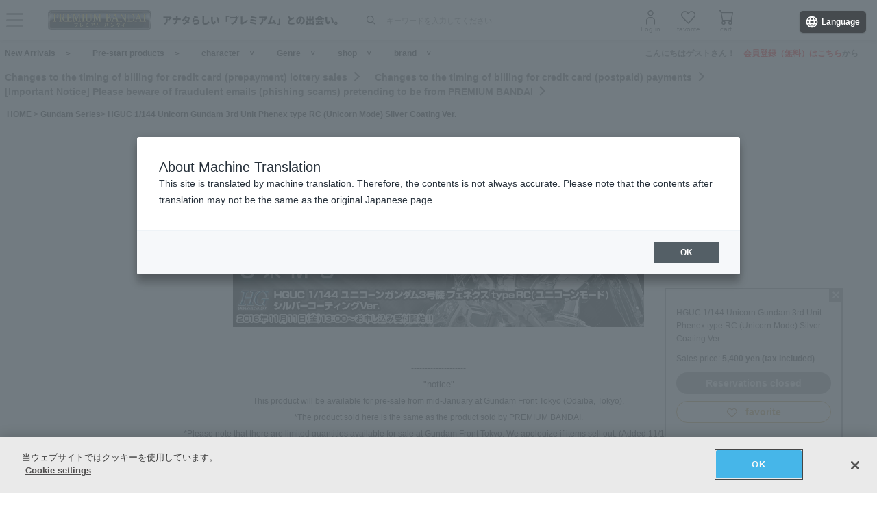

--- FILE ---
content_type: text/html; charset=Shift_JIS
request_url: https://p-bandai.jp/item/item-1000109090/
body_size: 27172
content:
<!DOCTYPE html PUBLIC "-//W3C//DTD XHTML 1.0 Transitional//EN" "http://www.w3.org/TR/xhtml1/DTD/xhtml1-transitional.dtd">
<html xmlns="http://www.w3.org/1999/xhtml" lang="ja" xml:lang="ja" xmlns:og="http://ogp.me/ns#"><head><!-- Adobe Fonts -->
<script>
(function(d) {
var config = {
kitId: 'zbq2rze',
scriptTimeout: 3000,
async: true
},
h=d.documentElement,t=setTimeout(function(){h.className=h.className.replace(/\bwf-loading\b/g,"")+" wf-inactive";},config.scriptTimeout),tk=d.createElement("script"),f=false,s=d.getElementsByTagName("script")[0],a;h.className+=" wf-loading";tk.src='https://use.typekit.net/'+config.kitId+'.js';tk.async=true;tk.onload=tk.onreadystatechange=function(){a=this.readyState;if(f%7C%7Ca&&a!="complete"&&a!="loaded")return;f=true;clearTimeout(t);try{Typekit.load(config)}catch(e){}};s.parentNode.insertBefore(tk,s)
})(document);
</script>
<!-- Adobe Fonts -->

<!-- p-bandai.jp に対する OneTrust Cookie 同意通知の始点 -->
<script type="text/javascript" src=https://cdn-apac.onetrust.com/consent/928f7f43-44d0-4806-a4c6-a714745096b0/OtAutoBlock.js ></script>
<script src=https://cdn-apac.onetrust.com/scripttemplates/otSDKStub.js  type="text/javascript" charset="UTF-8" data-domain-script="928f7f43-44d0-4806-a4c6-a714745096b0" ></script>
<script type="text/javascript">
function OptanonWrapper() { }
</script>
<!-- p-bandai.jp に対する OneTrust Cookie 同意通知の終点 -->

<script type="text/javascript" src="https://try.abtasty.com/689b5c6951160c556d015c7cc4ff6460.js"></script>
<!--forclarity-->
<script type="text/javascript">
    (function(c,l,a,r,i,t,y){
        c[a]=c[a]||function(){(c[a].q=c[a].q||[]).push(arguments)};
        t=l.createElement(r);t.async=1;t.src="https://www.clarity.ms/tag/"+i;
        y=l.getElementsByTagName(r)[0];y.parentNode.insertBefore(t,y);
    })(window, document, "clarity", "script", "cxjzf5ozzr");
</script>
<!--forclarity-->

<script src="https://p-bandai.jp/_ui/responsive/common/js/common.js?single"></script>




<script type="text/javascript">
window.dataLayer = window.dataLayer || [];
if(typeof template_ls_cv_1904_skip_flg  === 'undefined') {
}
if(typeof template_ga_parameter2_skip_flg  === 'undefined') {
dataLayer.push({ 
 member: 'ビジター'
                                                                            });
}
   
    
    
    var ga_item_list = {};
      ga_item_list['ga_2371032'] = {item_id: '2371032',item_name: '1000109090_HGUC ユニコーンガンダム3号機 フェネクス type RC (ユニコーンモード) シルバーコーティングVer.',item_category: 'ガンダムシリーズ',item_category2: 'ホビーオンラインショップ',item_category3: 'ガンダムシリーズ,機動戦士ガンダムUC[ユニコーン]',item_category4: 'プラモデル',item_category5: 'https://p-bandai.jp/item/item-1000109090',item_brand: 'ガンプラ,HG［ハイグレード］',item_variant: '1000109090',price: '5400'};
      //console.log(ga_item_list);
  
  dataLayer.push({ ecommerce: null });
  dataLayer.push({
    event: 'view_item',
    item_variant_product_code: '1000109090',
    item_product_code: '2371032',
    item_series: 'ガンダムシリーズ,機動戦士ガンダムUC[ユニコーン]',
    item_franchise: 'ガンダムシリーズ',
    item_partner: 'ホビーオンラインショップ',
    item_genre: 'プラモデル',
    item_brand: 'ガンプラ,HG［ハイグレード］',
    ecommerce: {
    currency: 'JPY',
        value: '5400',
        items: [
                                {
              item_id: '2371032',
              item_name: '1000109090_HGUC ユニコーンガンダム3号機 フェネクス type RC (ユニコーンモード) シルバーコーティングVer.',
              item_category: 'ガンダムシリーズ',
              item_category2: 'ホビーオンラインショップ',
              item_category3: 'ガンダムシリーズ,機動戦士ガンダムUC[ユニコーン]',
              item_category4: 'プラモデル',
              item_category5: 'https://p-bandai.jp/item/item-1000109090',
              item_brand: 'ガンプラ,HG［ハイグレード］',
              item_variant: '1000109090',
              price: '5400',
              quantity: '1'
            }                            ]
    }
  });
  //console.log(dataLayer);
    
    
    
    

if(typeof template_ua_member_data_use_flg !== 'undefined'){
  }

dataLayer.push({
'ga_user_type':'ビジター',
'memberID':'',
'ga_total_accept_order_cnt': '0',      
'ga_total_accept_order_amount':'0',
'ga_last_campaign_id':''
});







</script>
<script type="text/javascript">
window.dataLayer = window.dataLayer || [];

function pushWishlistGAParameter() {
	if(typeof ga_item_list !== 'undefined') {
		if(!Object.keys(ga_item_list).length) {
			return false;
		}
		var ga_item_list_new = [];
		var index = 0;
		for(var key in ga_item_list) {
			ga_item_list_new[index] = {
				item_id: ga_item_list[key].item_id,
				item_name: ga_item_list[key].item_name,
				item_category: ga_item_list[key].item_category,
				item_category2: ga_item_list[key].item_category2,
				item_category3: ga_item_list[key].item_category3,
				item_category4: ga_item_list[key].item_category4,
				item_category5: ga_item_list[key].item_category5,
				item_category6: ga_item_list[key].item_category6,
				item_variant: ga_item_list[key].item_variant,
				price: ga_item_list[key].price,
				quantity: '1'
			};
			index++;
		}

		window.dataLayer.push({ ecommerce: null }); //eコマースオブジェクトの初期化
		window.dataLayer.push({
		event: 'add_to_wishlist',
			ecommerce: {
				currency: 'JPY',
				value: ga_item_list_new[0].price,
				items: ga_item_list_new
			 }
		});
		console.log(window.dataLayer); //debug
	}
}
</script>
<!-- Google Tag Manager -->
<noscript><iframe src="//www.googletagmanager.com/ns.html?id=GTM-MM26NJ"
height="0" width="0" style="display:none;visibility:hidden"></iframe></noscript>
<script>(function(w,d,s,l,i){w[l]=w[l]||[];w[l].push({'gtm.start':
new Date().getTime(),event:'gtm.js'});var f=d.getElementsByTagName(s)[0],
j=d.createElement(s),dl=l!='dataLayer'?'&l='+l:'';j.async=true;j.src=
'//www.googletagmanager.com/gtm.js?id='+i+dl;f.parentNode.insertBefore(j,f);
})(window,document,'script','dataLayer','GTM-MM26NJ');</script>
<!-- End Google Tag Manager -->
<meta name="template_cd_hash" content="wXPZoY34Dpte2DP/lvMZhuMf//7hfdL6DendqSAH4PMMJYnuXJYcqGSq92niYObTFI8di1PpFhnS7PeYgqj0AA==">

<!-- test end -->
<title>HGUC 1/144 ユニコーンガンダム3号機 フェネクス type RC (ユニコーンモード) シルバーコーティングVer. | 機動戦士ガンダムUC[ユニコーン] プラモデル | アニメグッズ ・おもちゃならプレミアムバンダイ｜バンダイナムコグループの公式通販サイト</title>

<meta name="description" content="『機動戦士ガンダムＵＣ（ユニコーン）』から、シルバーに輝くメッキ仕様のユニコーンガンダム3号機フェネクスが登場！ | バンダイナムコグループ公式通販サイト | プレミアムバンダイ。" />

<meta name="keywords" content="ガンダム,ガンプラ,ＨＧ,ユニコーン,機動戦士ガンダムＵＣ,ＵＣ,ユニコーンガンダム,ゆにこーんがんだむ,フェネクス,ふぇねくす" />

<meta name="first-pid" content="1000109090">

<meta http-equiv="X-UA-Compatible" content="IE=edge"/>
<meta name="robots" content="index,follow" />

<meta name="google-site-verification" content="uoIz0y3E_zwqg9b-_vb0HE3WfGjPijPACObla9B8Ee4" />
<meta name="google-site-verification" content="EWCvK47kzFqjjIkTgHtZAq7lAUOhqkn9hchGVhL5RuI" />
<meta name="google-site-verification" content="NfitBqY2_93WApxzMMgV6R0ANpfYCQ-1gd4BvSXz3U8" />
<meta property="fb:app_id" content="152965254771555" />
<meta property="twitter:account_id" content="211093373" />

<link rel="alternate" media="handheld" href="https://p-bandai.jp/item/item-1000109090/">

<!-- copyright view system javascript --> 
<script src="//bandai-a.akamaihd.net/bc/js/copyright.js" type="text/javascript"></script>
<!-- copyright view system javascript --> 


<!-- canonical link -->
<link rel="canonical" href="https://p-bandai.jp/item/item-1000118036/">

<!-- canonical link -->

<!-- pagination link -->
<!-- pagination link -->



<meta name="x-date" content="2016-11-11 08:00:00">

<meta name="x-edate" content="2017-01-09 23:59:59">

<meta name="x-ss" content="21">

<meta name="x-ge" content="0004,0004/00040007,0004/00040008,0006,0006/00060003,0011,0011/00110002,0037,0037/00370001">

<meta name="x-chara" content="c0010,c0010/gunpla,c0053,c0692">

<meta name="x-sge" content="hobby,a0001">



<!--twitter:card-->
<meta name="twitter:card" content="summary_large_image" >
<meta name="twitter:site" content="@p_bandai" >
<meta name="twitter:title" content="HGUC 1/144 ユニコーンガンダム3号機 フェネクス type RC (ユニコーンモード) シルバーコーティングVer.| プレミアムバンダイ" >
<meta name="twitter:description" content="『機動戦士ガンダムＵＣ（ユニコーン）』から、シルバーに輝くメッキ仕様のユニコーンガンダム3号機フェネクスが登場！" >
<meta name="twitter:image" content="https://bandai-a.akamaihd.net/bc/img/model/b/1000109090_1.jpg" >
<!--/twitter:card-->

<!--Open Graph mixi,facebook,gree-->
<meta property="og:title" content="HGUC 1/144 ユニコーンガンダム3号機 フェネクス type RC (ユニコーンモード) シルバーコーティングVer.| プレミアムバンダイ" />
<meta property="og:image" content="https://bandai-a.akamaihd.net/bc/img/model/b/1000109090_1.jpg"/>
<!--/ Open Graph mixi,facebook,gree-->

<!--Open Graph mixi-->
<meta property="og:description" content="『機動戦士ガンダムＵＣ（ユニコーン）』から、シルバーに輝くメッキ仕様のユニコーンガンダム3号機フェネクスが登場！" />
<!--/Open Graph mixi-->

<!--Open Graph facebook,gree-->
<meta property="og:type" content="website" />
<meta property="og:url" content="https://p-bandai.jp/item/item-1000109090/" />
<!--/Open Graph facebook,gree-->

<!--Open Graph facebook-->
<meta property="og:site_name" content="プレミアムバンダイ" />
<!--/Open Graph facebook-->

<script language="JavaScript" type="text/JavaScript" src="//bandai-a.akamaihd.net/js/share_button.js"></script>


<meta http-equiv="Content-Type" content="text/html; charset=shift_jis" />
<meta http-equiv="Content-Style-Type" content="text/css" />
<meta http-equiv="Content-Script-Type" content="text/javascript" />

<link href="/bc/css/common.css" rel="stylesheet" type="text/css" />
<link href="/bc/css/shop3_option.css" rel="stylesheet" type="text/css" />
<link href="/bc/css/review.css" rel="stylesheet" type="text/css" />
<link media="screen" rel="stylesheet" href="/bc/css/colorbox.css" />
<link href="/bc/css/tooltip_question.css" rel="stylesheet" type="text/css" />
<link href="/bc/css/detail_function.css" rel="stylesheet" type="text/css" />

<script language="JavaScript" type="text/JavaScript" src="//bandai-a.akamaihd.net/bc/js/rollover.js"></script>
<script type="text/javascript" src="//bandai-a.akamaihd.net/js/library/jquery/3_6_0/jquery_min.js"></script>
<script type="text/javascript" src="//bandai-a.akamaihd.net/bc/js/jquery.cycle.lite.js"></script>
<!--<script type="text/javascript" src="//bandai-a.akamaihd.net/bc/js/jquery.cycle.all.js"></script>-->
<script type="text/javascript" src="//bandai-a.akamaihd.net/bc/js/jquery.colorbox-min.js"></script>
<!--<script type="text/javascript" src="//bandai-a.akamaihd.net/bc/js/item_detail_img.js"></script>-->
<script type="text/javascript" src="//bandai-a.akamaihd.net/bc/js/top_favorite_202410.js"></script>

<script language="JavaScript" type="text/JavaScript" src="//bandai-a.akamaihd.net/bc/js/item_stock_202410.js"></script>
<script language="JavaScript" type="text/JavaScript" src="//bandai-a.akamaihd.net/js/cart_add.js"></script>
<script language="JavaScript" type="text/javascript" src="//bandai-a.akamaihd.net/bc/js/top_favorite_202410.js"></script>
<script type='text/javascript'>
// お気に入り
var member_favorite_model = [];
var usdata = '8b391ae9ae13e788d6e8542d7df9ff44';

// 閲覧履歴
var browsing_history_model = [];

// お気に入り（カテゴリ－キャラクタ）
var member_favorite_category = [];


// 初回読み込み
$(document).ready(function(){
  $.each(member_favorite_model, function(index, m_fav_model_id) {
    if($(".nfm_"+m_fav_model_id).length) {
      $(".nfm_"+m_fav_model_id).prop('checked', true);
    }
  })

  $.each(browsing_history_model, function(index, history_model_id) {
    if($(".bhm_"+history_model_id).length) {
      $(".bhm_"+history_model_id).addClass('is-active');
    }
  })

  $.each(member_favorite_category, function(index, m_fav_category_kbn_no) {
    if($(".nfc_"+m_fav_category_kbn_no).length) {
      $(".nfc_"+m_fav_category_kbn_no).prop('checked', true);
    }
  })

});
</script>

<script language="JavaScript"><!--

// color, size, taste, kind, amount

// IEでは連想配列の最後にカンマはエラーになる
orderno_list = {
"0000000000":"2371032"
,"0000000000_img":"https://bandai-a.akamaihd.net/bc/img/model/b/1000109090_1.jpg"
,"0000000000_alt":""
,"0000000000_img1":"https://bandai-a.akamaihd.net/bc/img/model/b/1000109090_1.jpg"
,"0000000000_alt1":"HGUC 1/144 ユニコーンガンダム3号機 フェネクス type RC (ユニコーンモード) シルバーコーティングVer."
,"0000000000_img2":"https://bandai-a.akamaihd.net/bc/img/model/b/1000109090_2.jpg"
,"0000000000_alt2":"HGUC 1/144 ユニコーンガンダム3号機 フェネクス type RC (ユニコーンモード) シルバーコーティングVer."
,"0000000000_img3":"https://bandai-a.akamaihd.net/bc/img/model/b/1000109090_3.jpg"
,"0000000000_alt3":"HGUC 1/144 ユニコーンガンダム3号機 フェネクス type RC (ユニコーンモード) シルバーコーティングVer."
,"0000000000_img4":"https://bandai-a.akamaihd.net/bc/img/model/b/1000109090_4.jpg"
,"0000000000_alt4":"HGUC 1/144 ユニコーンガンダム3号機 フェネクス type RC (ユニコーンモード) シルバーコーティングVer."
,"0000000000_img5":"https://bandai-a.akamaihd.net/bc/img/model/b/1000109090_5.jpg"
,"0000000000_alt5":"HGUC 1/144 ユニコーンガンダム3号機 フェネクス type RC (ユニコーンモード) シルバーコーティングVer."
,"0000000000_img6":"https://bandai-a.akamaihd.net/bc/img/model/b/1000109090_6.jpg"
,"0000000000_alt6":"HGUC 1/144 ユニコーンガンダム3号機 フェネクス type RC (ユニコーンモード) シルバーコーティングVer."
,"0000000000_img7":"https://bandai-a.akamaihd.net/bc/img/model/b/1000109090_7.jpg"
,"0000000000_alt7":"HGUC 1/144 ユニコーンガンダム3号機 フェネクス type RC (ユニコーンモード) シルバーコーティングVer."
,"0000000000_img8":"https://bandai-a.akamaihd.net/bc/img/model/b/1000109090_8.jpg"
,"0000000000_alt8":"HGUC 1/144 ユニコーンガンダム3号機 フェネクス type RC (ユニコーンモード) シルバーコーティングVer."
,"0000000000_img9":"https://bandai-a.akamaihd.net/bc/img/model/b/1000109090_9.jpg"
,"0000000000_alt9":"HGUC 1/144 ユニコーンガンダム3号機 フェネクス type RC (ユニコーンモード) シルバーコーティングVer."
,"0000000000_img10":""
,"0000000000_alt10":"HGUC 1/144 ユニコーンガンダム3号機 フェネクス type RC (ユニコーンモード) シルバーコーティングVer."
		};

orderstock_list = {
"2371032":"×"
};

ordermax_list = {
"2371032":0
};
reserve_flg = 1;
order_disp_pulldown = 1;
all_stock_out = "全て在庫無し";
all_stock_out_string="全て在庫無し"
ordermax_keep_list = {
"2371032":0
};
orderstock_limit_flg = {
"2371032":1
};
ecv_non_stock_mark="×";
model_image_list = {
"defalut_curindex" : "0000000000"
,"model_image1":"https://bandai-a.akamaihd.net/bc/img/model/b/1000109090_1.jpg"
,"model_image_alt1":"HGUC 1/144 ユニコーンガンダム3号機 フェネクス type RC (ユニコーンモード) シルバーコーティングVer."
,"model_image2":"https://bandai-a.akamaihd.net/bc/img/model/b/1000109090_2.jpg"
,"model_image_alt2":"HGUC 1/144 ユニコーンガンダム3号機 フェネクス type RC (ユニコーンモード) シルバーコーティングVer."
,"model_image3":"https://bandai-a.akamaihd.net/bc/img/model/b/1000109090_3.jpg"
,"model_image_alt3":"HGUC 1/144 ユニコーンガンダム3号機 フェネクス type RC (ユニコーンモード) シルバーコーティングVer."
,"model_image4":"https://bandai-a.akamaihd.net/bc/img/model/b/1000109090_4.jpg"
,"model_image_alt4":"HGUC 1/144 ユニコーンガンダム3号機 フェネクス type RC (ユニコーンモード) シルバーコーティングVer."
,"model_image5":"https://bandai-a.akamaihd.net/bc/img/model/b/1000109090_5.jpg"
,"model_image_alt5":"HGUC 1/144 ユニコーンガンダム3号機 フェネクス type RC (ユニコーンモード) シルバーコーティングVer."
,"model_image6":"https://bandai-a.akamaihd.net/bc/img/model/b/1000109090_6.jpg"
,"model_image_alt6":"HGUC 1/144 ユニコーンガンダム3号機 フェネクス type RC (ユニコーンモード) シルバーコーティングVer."
,"model_image7":"https://bandai-a.akamaihd.net/bc/img/model/b/1000109090_7.jpg"
,"model_image_alt7":"HGUC 1/144 ユニコーンガンダム3号機 フェネクス type RC (ユニコーンモード) シルバーコーティングVer."
,"model_image8":"https://bandai-a.akamaihd.net/bc/img/model/b/1000109090_8.jpg"
,"model_image_alt8":"HGUC 1/144 ユニコーンガンダム3号機 フェネクス type RC (ユニコーンモード) シルバーコーティングVer."
,"model_image9":"https://bandai-a.akamaihd.net/bc/img/model/b/1000109090_9.jpg"
,"model_image_alt9":"HGUC 1/144 ユニコーンガンダム3号機 フェネクス type RC (ユニコーンモード) シルバーコーティングVer."
,"model_image10":""
,"model_image_alt10":"HGUC 1/144 ユニコーンガンダム3号機 フェネクス type RC (ユニコーンモード) シルバーコーティングVer."
,"model_image11":""
,"model_image_alt11":"HGUC 1/144 ユニコーンガンダム3号機 フェネクス type RC (ユニコーンモード) シルバーコーティングVer."
,"model_image12":""
,"model_image_alt12":"HGUC 1/144 ユニコーンガンダム3号機 フェネクス type RC (ユニコーンモード) シルバーコーティングVer."
,"model_image13":""
,"model_image_alt13":"HGUC 1/144 ユニコーンガンダム3号機 フェネクス type RC (ユニコーンモード) シルバーコーティングVer."
,"model_image14":""
,"model_image_alt14":"HGUC 1/144 ユニコーンガンダム3号機 フェネクス type RC (ユニコーンモード) シルバーコーティングVer."
,"model_image15":""
,"model_image_alt15":"HGUC 1/144 ユニコーンガンダム3号機 フェネクス type RC (ユニコーンモード) シルバーコーティングVer."
,"model_image16":""
,"model_image_alt16":"HGUC 1/144 ユニコーンガンダム3号機 フェネクス type RC (ユニコーンモード) シルバーコーティングVer."
,"model_image17":""
,"model_image_alt17":"HGUC 1/144 ユニコーンガンダム3号機 フェネクス type RC (ユニコーンモード) シルバーコーティングVer."
,"model_image18":""
,"model_image_alt18":"HGUC 1/144 ユニコーンガンダム3号機 フェネクス type RC (ユニコーンモード) シルバーコーティングVer."
,"model_image19":""
,"model_image_alt19":"HGUC 1/144 ユニコーンガンダム3号機 フェネクス type RC (ユニコーンモード) シルバーコーティングVer."
,"model_image20":""
,"model_image_alt20":"HGUC 1/144 ユニコーンガンダム3号機 フェネクス type RC (ユニコーンモード) シルバーコーティングVer."
,"model_image21":""
,"model_image_alt21":"HGUC 1/144 ユニコーンガンダム3号機 フェネクス type RC (ユニコーンモード) シルバーコーティングVer."
,"model_image22":""
,"model_image_alt22":"HGUC 1/144 ユニコーンガンダム3号機 フェネクス type RC (ユニコーンモード) シルバーコーティングVer."
,"model_image23":""
,"model_image_alt23":"HGUC 1/144 ユニコーンガンダム3号機 フェネクス type RC (ユニコーンモード) シルバーコーティングVer."
,"model_image24":""
,"model_image_alt24":"HGUC 1/144 ユニコーンガンダム3号機 フェネクス type RC (ユニコーンモード) シルバーコーティングVer."
,"model_image25":""
,"model_image_alt25":"HGUC 1/144 ユニコーンガンダム3号機 フェネクス type RC (ユニコーンモード) シルバーコーティングVer."
,"model_image26":""
,"model_image_alt26":"HGUC 1/144 ユニコーンガンダム3号機 フェネクス type RC (ユニコーンモード) シルバーコーティングVer."
,"model_image27":""
,"model_image_alt27":"HGUC 1/144 ユニコーンガンダム3号機 フェネクス type RC (ユニコーンモード) シルバーコーティングVer."
,"model_image28":""
,"model_image_alt28":"HGUC 1/144 ユニコーンガンダム3号機 フェネクス type RC (ユニコーンモード) シルバーコーティングVer."
,"model_image29":""
,"model_image_alt29":"HGUC 1/144 ユニコーンガンダム3号機 フェネクス type RC (ユニコーンモード) シルバーコーティングVer."
,"model_image30":""
,"model_image_alt30":"HGUC 1/144 ユニコーンガンダム3号機 フェネクス type RC (ユニコーンモード) シルバーコーティングVer."
};

// --></script>

<!-- 201607お気に入りボタン -->
<link href="/bc/images/net-s_tokushu/20160707style_pc.css" rel="stylesheet" type="text/css" />
<script type='text/javascript'>
$(function(){
	
	
	$(".popbox_btn").on("click", function(){
            
		CommentDisp('/mycollection_add/1000109090/', { usdata: usdata }).done(function(result) {
			var text = result.message;
			if(text == "notlogin"){
				location.href="/login/";
			}else{
				if(text == "success"){
					$(".pop_space p").text("お気に入りに登録しました");
					$(".popbox_btn").hide();
					$(".favAdded").show();

					//$(".pop_space").fadeIn();
					//$("body").append('<p class="dummy_crose"></p>');
					if($('#flFav').length){ // for floating cart
						$('#flFav').text('お気に入りに登録済');
						if($('.detailFnFab').length){
							$('#flFav').removeClass('detailFnFab');
							$('#flFav').addClass('detailFnFabOff');
						}
					}
					pushWishlistGAParameter();
				}else if(text == "success2"){
					$(".popbox_btn").hide();
					$(".favAdded").show();

					//$(".favAdded_space").fadeIn();
					//$("body").append('<p class="dummy_crose"></p>');
					if($('#flFav').length){ // for floating cart
						$('#flFav').text('お気に入りに登録済');
						if($('.detailFnFab').length){
							$('#flFav').removeClass('detailFnFab');
							$('#flFav').addClass('detailFnFabOff');
						}
					}
				}else{
					$(".pop_space p").text(text);

					$(".pop_space").fadeIn();
					$("body").append('<p class="dummy_crose"></p>');

					$( ".dummy_crose , #spaceClose" ).off().on("click", function(){
						$(".pop_space").fadeOut( function(){
							$(".dummy_crose").remove();
						});
					});
				}
      }
 		});
	});

	$(".favAdded").on("click", function(){
		$.ajax(
		{
			type: "POST",
			dataType:"json",
			url:'/mycollection_del/1000109090/',
			cache: false,
			data:{"ret":"1", usdata: usdata }
		})
		.done(function(result) {
			var text = result.message;
			if(text == "notlogin"){
				location.href="/login/";
			}else{
				if(text == "success"){

					$(".pop_space p").text("お気に入りを削除しました");
					$(".favAdded").hide();
					$(".popbox_btn").show();

					//$(".pop_space").fadeIn();
					//$("body").append('<p class="dummy_crose"></p>');
					if($('#flFav').length){ // for floating cart
						$('#flFav').text('お気に入り');
						if($('.detailFnFabOff').length){
							$('#flFav').removeClass('detailFnFabOff');
							$('#flFav').addClass('detailFnFab');
						}
					}
				}else{
					$(".pop_space p").text(text);
					$(".pop_space").fadeIn();
					$("body").append('<p class="dummy_crose"></p>');

					$( ".dummy_crose , #spaceClose" ).off().on("click", function(){
						$(".pop_space").fadeOut( function(){
							$(".dummy_crose").remove();
						});
					});
				}
			}
		});
	});
});

function favorite_error1(){

	$(".pop_space p").text("お気に入り商品の登録エラーが発生しました。");

	$(".pop_space").fadeIn();
	$("body").append('<p class="dummy_crose"></p>');
		
		
	$( ".dummy_crose , #spaceClose" ).off().on("click", function(){
		$(".pop_space").fadeOut( function(){
			$(".dummy_crose").remove();
		});
	});
	var element = document.getElementById("box");
	var rect = element.getBoundingClientRect();
	var positionX = rect.left + window.pageXOffset ;
	var positionY = rect.top + window.pageYOffset ;

	// 要素の位置にスクロールさせる
	window.scrollTo( positionX, positionY ) ;
}
function favorite_error2(){
	$(".pop_space p").text("お気に入り商品の登録数が上限に達しています");

	$(".pop_space").fadeIn();
	$("body").append('<p class="dummy_crose"></p>');
		
		
	$( ".dummy_crose , #spaceClose" ).off().on("click", function(){
		$(".pop_space").fadeOut( function(){
			$(".dummy_crose").remove();
		});
	});
	var element = document.getElementById("box");
	var rect = element.getBoundingClientRect();
	var positionX = rect.left + window.pageXOffset ;
	var positionY = rect.top + window.pageYOffset ;
	// 要素の位置にスクロールさせる
	window.scrollTo( positionX, positionY ) ;
}
function favorite_success1(){
	$(".popbox_btn").hide();
	$(".favAdded").show();

	/*
	$(".pop_space").fadeIn();
	$("body").append('<p class="dummy_crose"></p>');
		
	$( ".dummy_crose , #spaceClose" ).off().on("click", function(){
		$(".pop_space").fadeOut( function(){
			$(".dummy_crose").remove();
		});
	});
	*/
	var element = document.getElementById("box");
	var rect = element.getBoundingClientRect();
	var positionX = rect.left + window.pageXOffset ;
	var positionY = rect.top + window.pageYOffset ;

	// 要素の位置にスクロールさせる
	window.scrollTo( positionX, positionY ) ;
}
function favorite_success2(){
	$(".popbox_btn").hide();
	$(".favAdded").show();

	/*
	$(".favAdded_space").fadeIn();
	$("body").append('<p class="dummy_crose"></p>');

	$( ".dummy_crose , #spaceClose" ).off().on("click", function(){
		$(".favAdded_space").fadeOut( function(){
			$(".dummy_crose").remove();

		});
	});
	*/
	var element = document.getElementById("box");
	var rect = element.getBoundingClientRect();
	var positionX = rect.left + window.pageXOffset ;
	var positionY = rect.top + window.pageYOffset ;

	// 要素の位置にスクロールさせる
	window.scrollTo( positionX, positionY ) ;
}
function favorite_del_success(){
	$(".favAdded").hide();
	$(".popbox_btn").show();

	var element = document.getElementById("box");
	var rect = element.getBoundingClientRect();
	var positionX = rect.left + window.pageXOffset ;
	var positionY = rect.top + window.pageYOffset ;

	// 要素の位置にスクロールさせる
	window.scrollTo( positionX, positionY ) ;
}


var usdata = '8b391ae9ae13e788d6e8542d7df9ff44';
</script>
<!-- 201607お気に入りボタン -->

<link href="/bc/css/pbItemDetail.css" rel="stylesheet" type="text/css" />
<link href="/bc/css/pbFluidHeaderFooter.css" rel="stylesheet" type="text/css" />

<script src="//bandai-a.akamaihd.net/bc/css/swiper-bundle.js" type="text/javascript" charset="utf-8"></script>
<link href="/bc/css/swiper-bundle.css" rel="stylesheet" type="text/css" charset="utf-8" />
<link href="/bc/css/pb24-icon.css" rel="stylesheet" type="text/css" charset="utf-8" />
<link href="/bc/css/pb24_pc.css" rel="stylesheet" type="text/css" charset="utf-8" />

<script type="application/ld+json">
{
  "@context": "https://schema.org",
  "@type": "BreadcrumbList",
	"itemListElement":[{
	  "@type": "ListItem",
		"position": 1,
    "name": "HOME",
		"item": "https://p-bandai.jp/"
		},
		{
    "@type": "ListItem",
    "position": 2,
    "name": "ガンダムシリーズ",
		"item": "https://p-bandai.jp/chara/c0010/"
    },
    		{
    "@type": "ListItem",
    "position": 3,
    "name": "HGUC 1/144 ユニコーンガンダム3号機 フェネクス type RC (ユニコーンモード) シルバーコーティングVer."
    }]
}
</script>
<script type="application/ld+json">
[
{
    "@context": "https://schema.org/",
    "@type": "Product",
    "itemCondition" : "NewCondition",
    "image": "https://bandai-a.akamaihd.net/bc/img/model/b/1000109090_1.jpg",
    "name": "HGUC 1/144 ユニコーンガンダム3号機 フェネクス type RC (ユニコーンモード) シルバーコーティングVer.",
    "description": "『機動戦士ガンダムＵＣ（ユニコーン）』から、シルバーに輝くメッキ仕様のユニコーンガンダム3号機フェネクスが登場！ | バンダイナムコグループ公式通販サイト | プレミアムバンダイ。",
        "brand": {
      "@type": "Brand",
      "name": "ガンプラ,HG［ハイグレード］"
    },
        "offers": {
      "@type": "Offer",
      "priceCurrency": "JPY",
      "price": "5400",
      "itemCondition": "https://schema.org/NewCondition",
      "availability": "https://schema.org/Discontinued"
    },
    "hasMerchantReturnPolicy": {
      "@type": "MerchantReturnPolicy",
      "applicableCountry": "JP",
      "returnPolicyCategory": "https://schema.org/MerchantReturnNotPermitted"
    }
 }
]
</script>
<meta name="gtin_code" content="4549660153399">

<script type="text/javascript">
    loopassDmpTrack = (function() {
        var database      = 'li_pbandai';
        var table         = 'tracking_log';
        var writekey      = '192/cdc6bc4d001b7820ae7519597f2b26dc8fe30099';
        var cookie_domain = '.p-bandai.jp';
        var uid_hash_key  = 'lluh';
        var uid_hash;
        var member_id = '';
        var params = decodeURIComponent(window.location.search.substring(1)).split('&');
        var len    = params.length;
        var param;
        for (var i = 0; i < len; i++) {
            param = params[i].split('=');
            if (param[0] === uid_hash_key) {
                if (param.length === 2 && param[1].match(/^[a-z0-9]{40}$/)) {
                    document.cookie = uid_hash_key + '=' + param[1] + '; domain=' + cookie_domain+'; max-age=63072000; path=/';
                }
                break;
            }
        }
        
        params = document.cookie.split(';');
        len    = params.length;
        param;
        for (var i = 0; i < len; i++) {
            param = params[i].split('=');
            if (param[0].toString().trim() === uid_hash_key) {
                var value = param[1].toString().trim();
                if (param.length === 2 && value.match(/^[a-z0-9]{40}$/)) {
                    uid_hash = value;
                }
                break;
            }
        }

        !function(t,e){if(void 0===e[t]){e[t]=function(){e[t].clients.push(this),this._init=[Array.prototype.slice.call(arguments)]},e[t].clients=[];for(var r=function(t){return function(){return this["_"+t]=this["_"+t]||[],this["_"+t].push(Array.prototype.slice.call(arguments)),this}},s=["addRecord","blockEvents","fetchServerCookie","fetchGlobalID","fetchUserSegments","resetUUID","ready","setSignedMode","setAnonymousMode","set","trackEvent","trackPageview","trackClicks","unblockEvents"],n=0;n<s.length;n++){var c=s[n];e[t].prototype[c]=r(c)}var o=document.createElement("script");o.type="text/javascript",o.async=!0,o.src=("https:"===document.location.protocol?"https:":"http:")+"//cdn.treasuredata.com/sdk/2.5/td.min.js";var a=document.getElementsByTagName("script")[0];a.parentNode.insertBefore(o,a)}}("Treasure",this);
        var td = new Treasure({
            host: 'tokyo.in.treasuredata.com',
            writeKey: writekey,
            database: database,
            startInSignedMode: true
        });
        td.set('$global', 'td_global_id', 'td_global_id');
        td.set(table,{lps_uid_hash : uid_hash, member_id : member_id});

        return function (add_data) {
            td.trackEvent(table, ((add_data instanceof Object && !(add_data instanceof Array)) ? add_data : {}));
        };
    })();

        loopassDmpTrack();

</script>

<!-- WOVN -->
<script src="https://j.wovn.io/1" data-wovnio="key=OMx4gI" async></script>

<!-- BotManager -->
<script>
  (function(cfg) {
    var resultDomain = location.hostname.indexOf('search.p-bandai.jp') !== -1 ? 'search.p-bandai.jp' : 'p-bandai.jp';
    cfg.tenantId = 'TN250115-F72BE222';
    cfg.domainName = resultDomain;
    cfg.serverUrl = 'https://botmanager.stclab.com/api/v1/macro';
    cfg.detectOnLoad = false;
    cfg.protectionServerUrl = 'https://restriction.p-bandai.jp/p-bandai';
  })(window['BotManager-config'] || (window['BotManager-config'] = {}));
</script>
<script src="https://restriction.p-bandai.jp/agents/client/javascript/botmanager-browser-agent.js" async></script>


<!-- NetFUNNEL EUM -->
<script src="https://agent-lib.stclab.com/agents/eum/browser/eum-browser.js" defer onload="initializeEUM()"></script>
<script>
    async function initializeEUM() {
        const initResult = await window.STC_EUM.initialize({
            serverURL: "https://eum-receiver-v3.stclab.com/eum_data",
            settingURL: "https://nf-setting-bucket.stclab.com/m-hosh-0932.netfunnel/nf-setting.json",
            clientId: "TN241223-E8F0FA48",
            trackResource: true,
            printLog: false,
        });
    }
</script>

  
    <!--BNX RECCOMEND DATA SEND START-->
    <script>
       user_event = {
           'eventType': 'detail-page-view',
           'visitorId': '745b421615e7d982104a497ba58d3a91',
                                 'productDetails': [{
           'product': {
               'id': '1000109090'
             }
           }]
       };
       var _gre = _gre || [];

_gre.push(['apiKey', 'AIzaSyD1al93YkuQ2r2oF14uqappaLBrz1f-e_E']);
_gre.push(['logEvent', user_event]);
_gre.push(['projectId', '923644276702']);
_gre.push(['locationId', 'global']);
_gre.push(['catalogId', 'default_catalog']);

(function() {
  var gre = document.createElement('script'); gre.type = 'text/javascript'; gre.async = true;
  gre.src = 'https://www.gstatic.com/retail/v2_event.js';
  var s = document.getElementsByTagName('script')[0]; s.parentNode.insertBefore(gre, s);
})();
    </script>
  <!--BNX RECCOMEND DATA SEND END-->
    
  
  
  
  
                              <script>!function(e){var n="https://s.go-mpulse.net/boomerang/";if("False"=="True")e.BOOMR_config=e.BOOMR_config||{},e.BOOMR_config.PageParams=e.BOOMR_config.PageParams||{},e.BOOMR_config.PageParams.pci=!0,n="https://s2.go-mpulse.net/boomerang/";if(window.BOOMR_API_key="FUJSN-U3MH7-M5VXW-CAJD9-PEDX2",function(){function e(){if(!o){var e=document.createElement("script");e.id="boomr-scr-as",e.src=window.BOOMR.url,e.async=!0,i.parentNode.appendChild(e),o=!0}}function t(e){o=!0;var n,t,a,r,d=document,O=window;if(window.BOOMR.snippetMethod=e?"if":"i",t=function(e,n){var t=d.createElement("script");t.id=n||"boomr-if-as",t.src=window.BOOMR.url,BOOMR_lstart=(new Date).getTime(),e=e||d.body,e.appendChild(t)},!window.addEventListener&&window.attachEvent&&navigator.userAgent.match(/MSIE [67]\./))return window.BOOMR.snippetMethod="s",void t(i.parentNode,"boomr-async");a=document.createElement("IFRAME"),a.src="about:blank",a.title="",a.role="presentation",a.loading="eager",r=(a.frameElement||a).style,r.width=0,r.height=0,r.border=0,r.display="none",i.parentNode.appendChild(a);try{O=a.contentWindow,d=O.document.open()}catch(_){n=document.domain,a.src="javascript:var d=document.open();d.domain='"+n+"';void(0);",O=a.contentWindow,d=O.document.open()}if(n)d._boomrl=function(){this.domain=n,t()},d.write("<bo"+"dy onload='document._boomrl();'>");else if(O._boomrl=function(){t()},O.addEventListener)O.addEventListener("load",O._boomrl,!1);else if(O.attachEvent)O.attachEvent("onload",O._boomrl);d.close()}function a(e){window.BOOMR_onload=e&&e.timeStamp||(new Date).getTime()}if(!window.BOOMR||!window.BOOMR.version&&!window.BOOMR.snippetExecuted){window.BOOMR=window.BOOMR||{},window.BOOMR.snippetStart=(new Date).getTime(),window.BOOMR.snippetExecuted=!0,window.BOOMR.snippetVersion=12,window.BOOMR.url=n+"FUJSN-U3MH7-M5VXW-CAJD9-PEDX2";var i=document.currentScript||document.getElementsByTagName("script")[0],o=!1,r=document.createElement("link");if(r.relList&&"function"==typeof r.relList.supports&&r.relList.supports("preload")&&"as"in r)window.BOOMR.snippetMethod="p",r.href=window.BOOMR.url,r.rel="preload",r.as="script",r.addEventListener("load",e),r.addEventListener("error",function(){t(!0)}),setTimeout(function(){if(!o)t(!0)},3e3),BOOMR_lstart=(new Date).getTime(),i.parentNode.appendChild(r);else t(!1);if(window.addEventListener)window.addEventListener("load",a,!1);else if(window.attachEvent)window.attachEvent("onload",a)}}(),"".length>0)if(e&&"performance"in e&&e.performance&&"function"==typeof e.performance.setResourceTimingBufferSize)e.performance.setResourceTimingBufferSize();!function(){if(BOOMR=e.BOOMR||{},BOOMR.plugins=BOOMR.plugins||{},!BOOMR.plugins.AK){var n=""=="true"?1:0,t="",a="t46lanyxzbmey2lzrhrq-f-eff133899-clientnsv4-s.akamaihd.net",i="false"=="true"?2:1,o={"ak.v":"39","ak.cp":"1228037","ak.ai":parseInt("736288",10),"ak.ol":"0","ak.cr":6,"ak.ipv":4,"ak.proto":"h2","ak.rid":"2d01a43d","ak.r":47166,"ak.a2":n,"ak.m":"","ak.n":"essl","ak.bpcip":"18.222.205.0","ak.cport":45809,"ak.gh":"23.200.89.177","ak.quicv":"","ak.tlsv":"tls1.3","ak.0rtt":"","ak.0rtt.ed":"","ak.csrc":"-","ak.acc":"","ak.t":"1769572835","ak.ak":"hOBiQwZUYzCg5VSAfCLimQ==b0ddGb06yeHB2dhG5jTvEFHT5kb0nDGw4FKfiErJbWpMJ7oaQVxTTKeLkTFBPs/RN+NtCAIfnmDe23Yju+4n3jjfF1Tl098RWR9DiF/KrJ6MTJ32zBjcEBHDKBqNSldjaKO+SdQN3ABm5SXWMt8th/VJQG5btMn+SgMPhExgK0ufk5srQP3bJ06QcPXub9fhzKphe5M/n6oaxXn4BfXFn4wBvqbU0QiKLcutHuQ2drgo57g2JDRWVLT8SIit5sDeelB96TMyrBk6koU3HydR9n3jzY+tKH3WwREMgfP649cq+28j7UR4ceZcVwOf02V5O8scw49b1COuucg9qtuplF/uk5sQ4BPSzrtdC14xOBdIPpbwM4ZChcd6WKeIarGhzdl8+WuPcH/WEtTey1BwqVeAw0h3FVXor9dl0BRqAvU=","ak.pv":"108","ak.dpoabenc":"","ak.tf":i};if(""!==t)o["ak.ruds"]=t;var r={i:!1,av:function(n){var t="http.initiator";if(n&&(!n[t]||"spa_hard"===n[t]))o["ak.feo"]=void 0!==e.aFeoApplied?1:0,BOOMR.addVar(o)},rv:function(){var e=["ak.bpcip","ak.cport","ak.cr","ak.csrc","ak.gh","ak.ipv","ak.m","ak.n","ak.ol","ak.proto","ak.quicv","ak.tlsv","ak.0rtt","ak.0rtt.ed","ak.r","ak.acc","ak.t","ak.tf"];BOOMR.removeVar(e)}};BOOMR.plugins.AK={akVars:o,akDNSPreFetchDomain:a,init:function(){if(!r.i){var e=BOOMR.subscribe;e("before_beacon",r.av,null,null),e("onbeacon",r.rv,null,null),r.i=!0}return this},is_complete:function(){return!0}}}}()}(window);</script></head>

<body onload="javascript:setOrderNo();" class="pbFluidStyle" > 



<script language="JavaScript"><!--
// アイコン表示用配列
icon_model_list = ",1000109090";
// --></script>


<script language="javascript">
    //Set the number of days before your cookie should expire
    var ExpireDays = 90;
    //Do not change anything below this line
    qstr = document.location.search;
    qstr = qstr.substring(1, qstr.length);
    function SetCookie(cookieName, cookieValue, nDays) {
        var today = new Date();
        var expire = new Date();
        if (nDays == null || nDays == 0) nDays = 1;
        expire.setTime(today.getTime() + 3600000 * 24 * nDays);
        document.cookie = cookieName + "=" + escape(cookieValue) + "; expires=" + expire.toGMTString() + "; path=/";
    }
    thevars = qstr.split("&");
    for (i = 0; i < thevars.length; i++) {
        cookiecase = thevars[i].split("=");
        switch (cookiecase[0]) {
            case "sfmc_sub":
                sfmc_sub = cookiecase[1];
                SetCookie("SubscriberID", sfmc_sub, ExpireDays);
                break;
            case "e":
                e = cookiecase[1];
                SetCookie("EmailAddr_", e, ExpireDays);
                break;
            case "j":
                j = cookiecase[1];
                SetCookie("JobID", j, ExpireDays);
                break;
            case "l":
                l = cookiecase[1];
                SetCookie("ListID", l, ExpireDays);
                break
            case "jb":
                jb = cookiecase[1];
                SetCookie("BatchID", jb, ExpireDays);
                break;
            case "u":
                u = cookiecase[1];
                SetCookie("UrlID", u, ExpireDays);
                break;
            case "mid":
                mid = cookiecase[1];
                SetCookie("MemberID", mid, ExpireDays);
                break;
            default:
                break;
        }

    }
</script>

<link href="/bc/css/header_202410.css?251010" rel="stylesheet" type="text/css" />



<!--===================HEADER======================-->

<script type="text/javascript" src="//bandai-a.akamaihd.net/js/library/jquery/3_6_0/jquery_min.js"></script>
<script type="text/javascript">
    var $jq11 = $.noConflict(true);
</script>


<div class="pb24-header-upper"></div>
<div class="pb24-header" role="banner">
  <div class="pb24-header-main">
    <div class="pb24-header-main__inner">
      <p class="pb24-header-main__logo">
                <a href="https://p-bandai.jp/">
                  <img src="https://bandai-a.akamaihd.net/bc/images/common/premium_logo_wh_h2.png" alt="アナタらしい「プレミアム」との出会い。" />
                </a>
              </p>
      <div class="pb24-header-main__search" role="search">
        <form action="/search_bst/">
          <input type="hidden" name="C5" value="" />
          <input type="text" id="pb24-header-input" class="pb24-header-main__search--text" name="q" autocomplete="off" placeholder="キーワードを入力してください" title="サイト内検索" />
          <button type="submit" class="pb24-header-main__search--submit"><i class="pb24-icon-header-search"></i><span>検索</span></button>
        </form>
      </div>
      <ul class="pb24-header-main__other">
                <li><a href="/login/"><i class="pb24-icon-header-mypage"></i><span>ログイン</span></a></li>
                        <li><a href="/mycollection/"><i class="pb24-icon-header-favorite"></i><span>お気に入り</span></a></li>
        <li class="pbH24-heder-btn-cart pbH-btn-cart"><a href="/cart/"><i class="pb24-icon-header-cart"></i><span>カート</span></a>
          <div class="pbH-item"></div>
        </li>
        <li class="pb24-header-main__other--cart"><span></span></li>
      </ul>
      <button class="pb24-header-main__btn" type="button" aria-expanded="false" aria-controls="headerMenu"><i class="pb24-icon-header-menu-on"></i><span>メニュー</span></button>
    </div>
  </div>
  <div id="headerMenu" class="pb24-header-menu" role="navigation">
    <div class="pb24-header-menu__inner">
            <ul class="pb24-header-menu__login">
        <li><a href="/login/">ログイン</a></li>
        <li><a href="/newregist_pre_bnid">新規会員登録</a></li>
      </ul>
                  <div class="pb24-header-menu__msg">
              </div>
      <div class="pb24-header-menu__link">
        <div class="pb24-header-menu__link--list">
          <ul>
            <li><a href="/mycollection/">お気に入り一覧</a></li>
            <li><a href="/my_pc_browsing_history/">閲覧履歴</a></li>
            <li><a href="/myorder/">ご注文履歴</a></li>
            <li><a href="/mypage_info_list/">お知らせ一覧</a></li>
          </ul>
        </div>
        <dl class="pb24-header-menu__link--search">
          <dt>商品を探す</dt>
          <dd>
            <ul>
              <li><a href="/chara/">キャラクターから探す</a></li>
              <li><a href="/contents/shop_list/">ショップから探す</a></li>
              <li><a href="/category/">ジャンルから探す</a></li>
            </ul>
            <ul>
              <li><a href="/brand/">ブランドから探す</a></li>
              <li><a href="/new_itemlist/">新着商品</a></li>
              <li><a href="https://search.p-bandai.jp/?lang=ja&page=1&q=&C5=30">開始前商品</a></li>
            </ul>
            <ul>
              <li><a href="/deadline_itemlist/">締め切り間近の商品</a></li>
            </ul>
          </dd>
        </dl>
        <dl class="pb24-header-menu__link--guide">
          <dt>ガイドを見る</dt>
          <dd>
            <ul>
              <li><a href="https://faq.p-bandai.jp/" target="_blank">よくあるご質問</a></li>
              <li><a href="/contents/pbguide_top/">初めての方へ</a></li>
            </ul>
          </dd>
        </dl>
      </div>
      <p class="pb24-header-menu__logo"><a href="https://p-bandai.jp/"><img src="https://bandai-a.akamaihd.net/bc/images/common/premium_logo.png" alt="プレミアムバンダイ" /></a></p>
      <button class="pb24-header-menu__btn" type="button" aria-expanded="false" aria-controls="headerMenu"><i class="pb24-icon-header-menu-off"></i><span>閉じる</span></button>
    </div>
  </div>
</div>

<!-- ヘッダー検索 -->
<div class="pb24-headerSearch">
  <div class="pb24-headerSearch__inner">
    <div class="pb24-headerSearch__scroll">
      <!-- ヘッダー検索：初期表示 -->
      <div class="pb24-headerSearch-start">
              <!-- ヘッダー検索：未ログイン -->
        <p class="pb24-headerSearch-login">検索機能は<a href="/login/">ログイン</a>後より便利に！</p>
        <!-- /ヘッダー検索：未ログイン -->
              <!-- ヘッダー検索：検索履歴 -->
        <dl class="pb24-headerSearch-sec">
          <dt class="pb24-headerSearch-sec__head">検索履歴</dt>
          <dd class="pb24-headerSearch-sec__body">
                        <!-- ヘッダー検索：データ無し（ログイン共通） -->
            <p class="pb24-headerSearch-sec__text">検索履歴がありません。</p>
            <!-- /ヘッダー検索：データ無し（ログイン共通） -->
                                  </dd>
        </dl>
        <!-- /ヘッダー検索：検索履歴 -->
        
        <!-- ヘッダー検索：保存した検索条件 -->
        <dl class="pb24-headerSearch-sec">
          <dt class="pb24-headerSearch-sec__head">保存した検索条件</dt>
          <dd class="pb24-headerSearch-sec__body">
                        <!-- ヘッダー検索：データ無し（未ログイン） -->
            <p class="pb24-headerSearch-sec__text">ログイン後利用できます。</p>
            <!-- /ヘッダー検索：データ無し（未ログイン） -->
            
                      </dd>
        </dl>
        <!-- /ヘッダー検索：保存した検索条件 -->

        <!-- ヘッダー検索：お気に入りキャラクター -->
        <dl class="pb24-headerSearch-sec">
          <dt class="pb24-headerSearch-sec__head">お気に入りキャラクター</dt>
          <dd class="pb24-headerSearch-sec__body">
                        <!-- ヘッダー検索：データ無し（未ログイン） -->
            <p class="pb24-headerSearch-sec__text">ログイン後利用できます。</p>
            <!-- /ヘッダー検索：データ無し（未ログイン） -->
            
                      </dd>
        </dl>
        <!-- /ヘッダー検索：お気に入りキャラクター -->

      </div>
      <!-- /ヘッダー検索：初期表示 -->
      <!-- ヘッダー検索：入力中 -->
      <div class="pb24-headerSearch-typing" style="display:none;">
        <!-- ヘッダー検索：なんでも検索表示 -->
        <!-- なんでも検索はjsで挿入 -->
        <!-- /ヘッダー検索：なんでも検索表示 -->
        <!-- ヘッダー検索：辞書ワード表示 -->
        <ul class="pb24-headerSearch-tag">
        </ul>
        <!-- /ヘッダー検索：辞書ワード表示 -->
        <!-- ヘッダー検索：検索候補表示 -->
        <ul class="pb24-headerSearch-list">
        </ul>
        <!-- /ヘッダー検索：検索候補表示 -->
        <!-- ヘッダー検索：画像表示 -->
        <ul class="pb24-headerSearch-item">
        </ul>
        <!-- /ヘッダー検索：画像表示 -->
      </div>
      <!-- /ヘッダー検索：入力中 -->
    </div>
  </div>
</div>
<!-- /ヘッダー検索 -->

<script type="text/javascript" src="//bandai-a.akamaihd.net/js/header_search.js"></script>
<script type="text/javascript">
  (function($) {
    // ヘッダー下の取得
    const $header = document.querySelector('.pb24-header');
    function setHeaderBottom() {
      let header_bottom = $header.getBoundingClientRect().top + $header.offsetHeight;
      document.documentElement.style.setProperty('--hd-bottom', header_bottom + 'px');
    }
    setHeaderBottom();
    window.addEventListener('load', setHeaderBottom);
    window.addEventListener('scroll', setHeaderBottom);
    const $header_upper = document.querySelector('.pb24-header-upper');
    const header_observer = new MutationObserver(setHeaderBottom);
    header_observer.observe($header_upper, { childList: true });

    // ハンバーガーメニュー
    var $headerMenu = $('#headerMenu');
    var $headerMenuBtn = $('[aria-controls="headerMenu"]');
    var headerMenuFlag = false;
    $headerMenuBtn.on('click', function() {
      if(!$headerMenu.hasClass('is-active')) {
        $headerMenu.addClass('is-active');
        $headerMenuBtn.attr("aria-expanded", "true");
        headerMenuFlag = true;
        $headerMenu.find('a, button').eq(0).focus();
      } else {
        $headerMenu.removeClass('is-active');
        $headerMenuBtn.attr("aria-expanded", "false");
        headerMenuFlag = false;
        $headerMenuBtn.eq(0).focus();
      }
    });
    $headerMenu.on('focusout', function(e) {
      if(headerMenuFlag && e.relatedTarget && !$headerMenu.get(0).contains(e.relatedTarget)) {
        $headerMenuBtn.eq(1).trigger('click');
      }
    });
    $(document).on('keydown', function(e) {
      if(headerMenuFlag && e.key === 'Escape') {
        $headerMenuBtn.eq(1).trigger('click');
      }
    });

    // ヘッダー検索：表示
    $('#pb24-header-input').on('focus', function() {
      $(this).addClass('is-open');
      $('.pb24-headerSearch').fadeIn(300);
    });

    // ヘッダー検索：非表示
    $('.pb24-headerSearch,.pb24-header').on('click', function() {
      $('.pb24-headerSearch__scroll').scrollTop(0);
      $('.pb24-headerSearch').fadeOut(300);
      $('#pb24-header-input').removeClass('is-open');
    });
    $('.pb24-headerSearch__inner,#pb24-header-input').on('click', function(e){
      e.stopPropagation();
    });

    // ヘッダー検索：もっと見る
    $('.pb24-headerSearch-sec__more').each(function() {
      var $li = $(this).parents('.pb24-headerSearch-sec__body').find('li');
      var open = $(this).data('open');
      var close = $(this).data('close');
      if($li.length <= $(this).prev().data('limit')) {
        $(this).hide();
      }
      $(this).on('click', function() {
        if($(this).hasClass('is-open')) {
          $(this).removeClass('is-open').find('span').text(open);
          $li.removeAttr('style');
        } else {
          $(this).addClass('is-open').find('span').text(close);
          $li.fadeIn(300);
        }
      });
    });
      
    $('#pb24-header-input').on('input', function() {
      $('.pb24-headerSearch__scroll').scrollTop(0);
      if($(this).val()) {
        $('.pb24-headerSearch-start').hide();
        $('.pb24-headerSearch-typing').show();
        typingRequest('pc');
      } else {
        $('.pb24-headerSearch-start').show();
        $('.pb24-headerSearch-typing').hide();
      }
    });
  })($jq11);
</script>


<div id="pbHeader">
    <div class="pbH-wrap">
        <div class="pbH-upper"></div>
        <div class="pbH-lower">
            <ul class="pbH-nav">
                <li class="pbH-nav-new"><a href="/new_itemlist/">新着商品</a></li>
                <li class="pbH-nav-new"><a href="https://search.p-bandai.jp/?lang=ja&page=1&q=&C5=30">開始前商品</a></li>
                <li class="pbH-nav-chara"><a href="/chara/">キャラクター</a></li>
                <li class="pbH-nav-genre"><a href="/contents/genre/">ジャンル</a></li>
                <li class="pbH-nav-shop"><a href="/contents/shop_list/">ショップ</a></li>
                <li class="pbH-nav-brand"><a href="/contents/brand_list/">ブランド</a></li>
            </ul>
                                    <p class="pbH-guide">こんにちはゲストさん！　<a href="/regist_rules/">会員登録（無料）はこちら</a>から</p>
                    </div>
    </div>

        <div class="pbH-info">
        <p>
                                    <a href="https://p-bandai.jp/contents/eigyou_info66/" target="_self">抽選販売のクレジットカード(前払い)決済の代金請求タイミングの変更について</a>
                                                            <a href="https://p-bandai.jp/contents/eigyou_info65/" target="_self">クレジットカード(後払い)決済の代金請求タイミングの変更について</a>
                                                            <a href="https://p-bandai.jp/contents/eigyou_info62/" target="_self">【重要なお知らせ】プレミアムバンダイからの送信を装った詐欺メール(フィッシング詐欺)にご注意ください</a>
                                            </p>
    </div>
    
    
  
    
    
</div>

<!--===================HEADER======================-->

<!--bigBackground-->
<div id="bigBackground">


<!-- pb24 -->
<div id="cduWrap" class="pb24-wrap">


<!--========================SNSBTN========================-->

<!--========================SNSBTN========================-->


<!--pankuzuNavi-->
<div id="cduPanNavi">
	<a href="https://p-bandai.jp/">HOME</a>
	> <a href="https://p-bandai.jp/chara/c0010/">ガンダムシリーズ</a> 	> HGUC 1/144 ユニコーンガンダム3号機 フェネクス type RC (ユニコーンモード) シルバーコーティングVer.<br />
</div>
<!--/ pankuzuNavi-->


  <!-- pb24-item-content -->
  <div class="pb24-item-content">


<div id=" Rilakkuma _buynow" name=" Rilakkuma _buynow"></div>
<div id="20150729_Smoon" name="20150729_Smoon"></div>
<div id="20150819_TR2016" name="20150819_TR2016"></div>
<div id="20150916_moonpower" name="20150916_moonpower"></div>
<div id="20150916_planetpower" name="20150916_planetpower"></div>
<div id="a01" name="a01"></div>
<div id="a02" name="a02"></div>
<div id="a03" name="a03"></div>
<div id="ag_buynow" name="ag_buynow"></div>
<div id="akfauc" name="akfauc"></div>
<div id="aknz" name="aknz"></div>
<div id="attention" name="attention"></div>
<div id="back_log" name="back_log"></div>
<div id="besserung" name="besserung"></div>
<div id="book" name="book"></div>
<div id="boystoyparkshop_top" name="boystoyparkshop_top"></div>
<div id="boystoyparkshop_top2" name="boystoyparkshop_top2"></div>
<div id="bsbox_pc" name="bsbox_pc"></div>
<div id="btsp_buynow" name="btsp_buynow"></div>
<div id="buycart" name="buycart"></div>
<div id="buynow" name="buynow"></div>
<div id="cart" name="cart"></div>
<div id="cart_bt1" name="cart_bt1"></div>
<div id="char_buynow" name="char_buynow"></div>
<div id="converge" name="converge"></div>
<div id="convergeCore" name="convergeCore"></div>
<div id="convergeCore00raiser" name="convergeCore00raiser"></div>
<div id="convergeCoreSgundam" name="convergeCoreSgundam"></div>
<div id="convergeEx03" name="convergeEx03"></div>
<div id="convergeEx04" name="convergeEx04"></div>
<div id="convergeEx0506" name="convergeEx0506"></div>
<div id="convergeEX07" name="convergeEX07"></div>
<div id="dbbuynow" name="dbbuynow"></div>
<div id="DBS3chichi" name="DBS3chichi"></div>
<div id="DBS3trunks" name="DBS3trunks"></div>
<div id="dbsb" name="dbsb"></div>
<div id="dbsbg" name="dbsbg"></div>
<div id="dbsbgLtd" name="dbsbgLtd"></div>
<div id="dbschichiLtd" name="dbschichiLtd"></div>
<div id="dbsg" name="dbsg"></div>
<div id="dbsss4" name="dbsss4"></div>
<div id="dtl_01" name="dtl_01"></div>
<div id="elikounyu" name="elikounyu"></div>
<div id="ensyutsu01" name="ensyutsu01"></div>
<div id="eventrepo" name="eventrepo"></div>
<div id="ex-s" name="ex-s"></div>
<div id="flaptter" name="flaptter"></div>
<div id="fs1up" name="fs1up"></div>
<div id="gimmick" name="gimmick"></div>
<div id="hakuca_buynow" name="hakuca_buynow"></div>
<div id="hakucu_buynow" name="hakucu_buynow"></div>
<div id="HelheimFruit" name="HelheimFruit"></div>
<div id="income_pc" name="income_pc"></div>
<div id="info" name="info"></div>
<div id="int" name="int"></div>
<div id="item-top" name="item-top"></div>
<div id="item-top_FZ_009vsDevilman" name="item-top_FZ_009vsDevilman"></div>
<div id="item-top_GSD_Gunkiller" name="item-top_GSD_Gunkiller"></div>
<div id="item-top_RS_CleopatraA" name="item-top_RS_CleopatraA"></div>
<div id="item-top_RS_Hysterica" name="item-top_RS_Hysterica"></div>
<div id="item-top_RS_TheodoraMM" name="item-top_RS_TheodoraMM"></div>
<div id="item-top_SDX_DaihukuShougun" name="item-top_SDX_DaihukuShougun"></div>
<div id="item-top_SDX_GGSuperiorKaiser" name="item-top_SDX_GGSuperiorKaiser"></div>
<div id="item-top_SHF_Darkraider" name="item-top_SHF_Darkraider"></div>
<div id="item-top_SHF_MRKSDarkraider" name="item-top_SHF_MRKSDarkraider"></div>
<div id="jr_buynow" name="jr_buynow"></div>
<div id="kingdom_pc" name="kingdom_pc"></div>
<div id="kirakira_plating" name="kirakira_plating"></div>
<div id="kounyu" name="kounyu"></div>
<div id="laplac_pc" name="laplac_pc"></div>
<div id="laplace_stand" name="laplace_stand"></div>
<div id="main_image_rel" name="main_image_rel"></div>
<div id="MoonCastle_Mtablet" name="MoonCastle_Mtablet"></div>
<div id="Neueziel" name="Neueziel"></div>
<div id="order_cart" name="order_cart"></div>
<div id="pkg-design" name="pkg-design"></div>
<div id="point01" name="point01"></div>
<div id="PsychoGundamMk-Ⅱ" name="PsychoGundamMk-Ⅱ"></div>
<div id="QUBELEYMk-2" name="QUBELEYMk-2"></div>
<div id="Quin-Mantha" name="Quin-Mantha"></div>
<div id="recommendation_prserenity" name="recommendation_prserenity"></div>
<div id="report" name="report"></div>
<div id="reservePos" name="reservePos"></div>
<div id="robotheiBlue" name="robotheiBlue"></div>
<div id="robotheikounyu" name="robotheikounyu"></div>
<div id="RS_MBLauncher_item-top" name="RS_MBLauncher_item-top"></div>
<div id="saki20140403" name="saki20140403"></div>
<div id="sakura_buy" name="sakura_buy"></div>
<div id="shcbuynow" name="shcbuynow"></div>
<div id="shoppingitem" name="shoppingitem"></div>
<div id="shousai" name="shousai"></div>
<div id="smbn_stamp" name="smbn_stamp"></div>
<div id="sp" name="sp"></div>
<div id="spacial_01" name="spacial_01"></div>
<div id="specialset" name="specialset"></div>
<div id="standartSinanju" name="standartSinanju"></div>
<div id="superior_buyNow" name="superior_buyNow"></div>
<div id="sw_buynow" name="sw_buynow"></div>
<div id="taiken" name="taiken"></div>
<div id="tb_buynow" name="tb_buynow"></div>
<div id="top" name="top"></div>
<div id="tsuiki1226" name="tsuiki1226"></div>
<div id="Vol1" name="Vol1"></div>
<div id="wcjgx" name="wcjgx"></div>
<div id="zabi_buynow" name="zabi_buynow"></div>
<div id="zabike_pc" name="zabike_pc"></div>
<div id="zokuhou" name="zokuhou"></div>
<div id="zokuhou4" name="zokuhou4"></div>
<div id="キャンペーン" name="キャンペーン"></div>
<div id="購入はこちら" name="購入はこちら"></div>
<div id="gurongi" name="gurongi"></div>


<form name="cart_add" action="/cart_add/" method="post">
<input type="hidden" name="order" id="order" value="" />
<input type="hidden" name="model_no" id="model_no" value="1000109090" />
<input type="hidden" name="modelname" id="modelname" value="HGUC 1/144 ユニコーンガンダム3号機 フェネクス type RC (ユニコーンモード) シルバーコーティングVer." />

    <!-- お知らせ -->
    <div class="pb24-item-main__notice">
      
            
      
    </div>
    <!-- /お知らせ -->

    <div id="freespace1"><div id="freespace1_area"> <center> <P><FONT color=#ff0000ff size=4>この商品は、今回の生産準備数に限りがあります。</FONT></P>
<P><FONT color=#0000ff size=2>準備数量に達し次第、ご予約お申込み受付を終了とさせていただきます。予めご了承ください。</FONT></P>
<br>

---------------------------<br>
<FONT color=#ff000000 size=2><strong>
<a href="https://p-bandai.jp/hobby/special-1000006926/">
｢ 当　商　品 ｣の特集ページはこちらから！<br>
<img src="https://bandai-a.akamaihd.net/bc/images/hobby/20161111_Phenex_600x144j.jpg"></a><br>
</font></strong><br>
<br>
--------------------<br>
<FONT size=2>「お知らせ」</FONT><br>
当商品は、｢ガンダムフロント東京｣（東京・お台場）にて１月中旬～先行販売を予定しています。 <br>
※当販売商品とプレミアムバンダイで販売の商品は同じものです。<br>
※ガンダムフロント東京での販売分は、準備数に限りがございます。品切れの際はご了承ください。（2016/11/16追記）<br></FONT>
-------------------<br>
<br></div></div>
    <div align="center">

<table width="712" border="0" cellspacing="2" bgcolor="#999999">


 <tr><td width="20%" align="left" valign="top" bgcolor="#EEEEEE"><font color="#333333" size="2">　対象サイト</font></td><td align="left" valign="top" bgcolor="#FFFFFF"><font color="#333333" size="2"> 

　THE GUNDAM BASE MEMBERS（ガンプラポイント）
</font></td></tr>

 <tr><td width="20%" align="left" valign="top" bgcolor="#EEEEEE"><font color="#333333" size="2">　付与ポイント</font></td><td align="left" valign="top" bgcolor="#FFFFFF"><font color="#333333" size="2"> 

　27ポイント
</font></td></tr>

 <tr><td width="20%" align="left" valign="top" bgcolor="#EEEEEE"><font color="#333333" size="2">　備考</font></td><td align="left" valign="top" bgcolor="#FFFFFF"><font color="#333333" size="2"> 

※会員登録の上、プレミアムバンダイ連携が必要となります。<br>
※ポイントは配達完了後に反映されます。お届け前にポイント連携手続きをお願いします。<br>
※プレミアムバンダイポイントも通常通り付与されます。<br>
※詳細は<a href="https://www.gundam-base.net/member/">THE GUNDAM BASE-ガンダムベース公式サイト会員メニュー</a>をご確認ください。<br>
</font></td></tr>

</table><br /></div>


    <!-- メインエリア -->
    <div class="pb24-item-main">

    <!-- メインスライダー -->
    <div class="pb24-item-main__slide">
      <div id="pb24_slide_detail" class="pb24-slide-detail swiper">
        <ul id="slide" class="swiper-wrapper">
          
                              <li class="swiper-slide"><a rel="" id="main_image_rel1" href="#"><img id="main_image1" src="https://bandai-a.akamaihd.net/bc/img/model/b/1000109090_1.jpg" alt="HGUC 1/144 ユニコーンガンダム3号機 フェネクス type RC (ユニコーンモード) シルバーコーティングVer." loading="lazy" /></a></li>
                    <li class="swiper-slide"><a rel="" id="main_image_rel2" href="#"><img id="main_image2" src="https://bandai-a.akamaihd.net/bc/img/model/b/1000109090_2.jpg" alt="HGUC 1/144 ユニコーンガンダム3号機 フェネクス type RC (ユニコーンモード) シルバーコーティングVer." loading="lazy" /></a></li>
                    <li class="swiper-slide"><a rel="" id="main_image_rel3" href="#"><img id="main_image3" src="https://bandai-a.akamaihd.net/bc/img/model/b/1000109090_3.jpg" alt="HGUC 1/144 ユニコーンガンダム3号機 フェネクス type RC (ユニコーンモード) シルバーコーティングVer." loading="lazy" /></a></li>
                    <li class="swiper-slide"><a rel="" id="main_image_rel4" href="#"><img id="main_image4" src="https://bandai-a.akamaihd.net/bc/img/model/b/1000109090_4.jpg" alt="HGUC 1/144 ユニコーンガンダム3号機 フェネクス type RC (ユニコーンモード) シルバーコーティングVer." loading="lazy" /></a></li>
                    <li class="swiper-slide"><a rel="" id="main_image_rel5" href="#"><img id="main_image5" src="https://bandai-a.akamaihd.net/bc/img/model/b/1000109090_5.jpg" alt="HGUC 1/144 ユニコーンガンダム3号機 フェネクス type RC (ユニコーンモード) シルバーコーティングVer." loading="lazy" /></a></li>
                    <li class="swiper-slide"><a rel="" id="main_image_rel6" href="#"><img id="main_image6" src="https://bandai-a.akamaihd.net/bc/img/model/b/1000109090_6.jpg" alt="HGUC 1/144 ユニコーンガンダム3号機 フェネクス type RC (ユニコーンモード) シルバーコーティングVer." loading="lazy" /></a></li>
                    <li class="swiper-slide"><a rel="" id="main_image_rel7" href="#"><img id="main_image7" src="https://bandai-a.akamaihd.net/bc/img/model/b/1000109090_7.jpg" alt="HGUC 1/144 ユニコーンガンダム3号機 フェネクス type RC (ユニコーンモード) シルバーコーティングVer." loading="lazy" /></a></li>
                    <li class="swiper-slide"><a rel="" id="main_image_rel8" href="#"><img id="main_image8" src="https://bandai-a.akamaihd.net/bc/img/model/b/1000109090_8.jpg" alt="HGUC 1/144 ユニコーンガンダム3号機 フェネクス type RC (ユニコーンモード) シルバーコーティングVer." loading="lazy" /></a></li>
                    <li class="swiper-slide"><a rel="" id="main_image_rel9" href="#"><img id="main_image9" src="https://bandai-a.akamaihd.net/bc/img/model/b/1000109090_9.jpg" alt="HGUC 1/144 ユニコーンガンダム3号機 フェネクス type RC (ユニコーンモード) シルバーコーティングVer." loading="lazy" /></a></li>
                    <li class="swiper-slide"><a rel="" id="main_image_rel10" href="#"><img id="main_image10" src="https://bandai-a.akamaihd.net/bc/images/common/base_b.gif" alt="HGUC 1/144 ユニコーンガンダム3号機 フェネクス type RC (ユニコーンモード) シルバーコーティングVer." loading="lazy" /></a></li>
                    <li class="swiper-slide"><a rel="" id="main_image_rel11" href="#"><img id="main_image11" src="https://bandai-a.akamaihd.net/bc/images/common/base_b.gif" alt="HGUC 1/144 ユニコーンガンダム3号機 フェネクス type RC (ユニコーンモード) シルバーコーティングVer." loading="lazy" /></a></li>
                    <li class="swiper-slide"><a rel="" id="main_image_rel12" href="#"><img id="main_image12" src="https://bandai-a.akamaihd.net/bc/images/common/base_b.gif" alt="HGUC 1/144 ユニコーンガンダム3号機 フェネクス type RC (ユニコーンモード) シルバーコーティングVer." loading="lazy" /></a></li>
                    <li class="swiper-slide"><a rel="" id="main_image_rel13" href="#"><img id="main_image13" src="https://bandai-a.akamaihd.net/bc/images/common/base_b.gif" alt="HGUC 1/144 ユニコーンガンダム3号機 フェネクス type RC (ユニコーンモード) シルバーコーティングVer." loading="lazy" /></a></li>
                    <li class="swiper-slide"><a rel="" id="main_image_rel14" href="#"><img id="main_image14" src="https://bandai-a.akamaihd.net/bc/images/common/base_b.gif" alt="HGUC 1/144 ユニコーンガンダム3号機 フェネクス type RC (ユニコーンモード) シルバーコーティングVer." loading="lazy" /></a></li>
                    <li class="swiper-slide"><a rel="" id="main_image_rel15" href="#"><img id="main_image15" src="https://bandai-a.akamaihd.net/bc/images/common/base_b.gif" alt="HGUC 1/144 ユニコーンガンダム3号機 フェネクス type RC (ユニコーンモード) シルバーコーティングVer." loading="lazy" /></a></li>
                    <li class="swiper-slide"><a rel="" id="main_image_rel16" href="#"><img id="main_image16" src="https://bandai-a.akamaihd.net/bc/images/common/base_b.gif" alt="HGUC 1/144 ユニコーンガンダム3号機 フェネクス type RC (ユニコーンモード) シルバーコーティングVer." loading="lazy" /></a></li>
                    <li class="swiper-slide"><a rel="" id="main_image_rel17" href="#"><img id="main_image17" src="https://bandai-a.akamaihd.net/bc/images/common/base_b.gif" alt="HGUC 1/144 ユニコーンガンダム3号機 フェネクス type RC (ユニコーンモード) シルバーコーティングVer." loading="lazy" /></a></li>
                    <li class="swiper-slide"><a rel="" id="main_image_rel18" href="#"><img id="main_image18" src="https://bandai-a.akamaihd.net/bc/images/common/base_b.gif" alt="HGUC 1/144 ユニコーンガンダム3号機 フェネクス type RC (ユニコーンモード) シルバーコーティングVer." loading="lazy" /></a></li>
                    <li class="swiper-slide"><a rel="" id="main_image_rel19" href="#"><img id="main_image19" src="https://bandai-a.akamaihd.net/bc/images/common/base_b.gif" alt="HGUC 1/144 ユニコーンガンダム3号機 フェネクス type RC (ユニコーンモード) シルバーコーティングVer." loading="lazy" /></a></li>
                    <li class="swiper-slide"><a rel="" id="main_image_rel20" href="#"><img id="main_image20" src="https://bandai-a.akamaihd.net/bc/images/common/base_b.gif" alt="HGUC 1/144 ユニコーンガンダム3号機 フェネクス type RC (ユニコーンモード) シルバーコーティングVer." loading="lazy" /></a></li>
                    <li class="swiper-slide"><a rel="" id="main_image_rel21" href="#"><img id="main_image21" src="https://bandai-a.akamaihd.net/bc/images/common/base_b.gif" alt="HGUC 1/144 ユニコーンガンダム3号機 フェネクス type RC (ユニコーンモード) シルバーコーティングVer." loading="lazy" /></a></li>
                    <li class="swiper-slide"><a rel="" id="main_image_rel22" href="#"><img id="main_image22" src="https://bandai-a.akamaihd.net/bc/images/common/base_b.gif" alt="HGUC 1/144 ユニコーンガンダム3号機 フェネクス type RC (ユニコーンモード) シルバーコーティングVer." loading="lazy" /></a></li>
                    <li class="swiper-slide"><a rel="" id="main_image_rel23" href="#"><img id="main_image23" src="https://bandai-a.akamaihd.net/bc/images/common/base_b.gif" alt="HGUC 1/144 ユニコーンガンダム3号機 フェネクス type RC (ユニコーンモード) シルバーコーティングVer." loading="lazy" /></a></li>
                    <li class="swiper-slide"><a rel="" id="main_image_rel24" href="#"><img id="main_image24" src="https://bandai-a.akamaihd.net/bc/images/common/base_b.gif" alt="HGUC 1/144 ユニコーンガンダム3号機 フェネクス type RC (ユニコーンモード) シルバーコーティングVer." loading="lazy" /></a></li>
                    <li class="swiper-slide"><a rel="" id="main_image_rel25" href="#"><img id="main_image25" src="https://bandai-a.akamaihd.net/bc/images/common/base_b.gif" alt="HGUC 1/144 ユニコーンガンダム3号機 フェネクス type RC (ユニコーンモード) シルバーコーティングVer." loading="lazy" /></a></li>
                    <li class="swiper-slide"><a rel="" id="main_image_rel26" href="#"><img id="main_image26" src="https://bandai-a.akamaihd.net/bc/images/common/base_b.gif" alt="HGUC 1/144 ユニコーンガンダム3号機 フェネクス type RC (ユニコーンモード) シルバーコーティングVer." loading="lazy" /></a></li>
                    <li class="swiper-slide"><a rel="" id="main_image_rel27" href="#"><img id="main_image27" src="https://bandai-a.akamaihd.net/bc/images/common/base_b.gif" alt="HGUC 1/144 ユニコーンガンダム3号機 フェネクス type RC (ユニコーンモード) シルバーコーティングVer." loading="lazy" /></a></li>
                    <li class="swiper-slide"><a rel="" id="main_image_rel28" href="#"><img id="main_image28" src="https://bandai-a.akamaihd.net/bc/images/common/base_b.gif" alt="HGUC 1/144 ユニコーンガンダム3号機 フェネクス type RC (ユニコーンモード) シルバーコーティングVer." loading="lazy" /></a></li>
                    <li class="swiper-slide"><a rel="" id="main_image_rel29" href="#"><img id="main_image29" src="https://bandai-a.akamaihd.net/bc/images/common/base_b.gif" alt="HGUC 1/144 ユニコーンガンダム3号機 フェネクス type RC (ユニコーンモード) シルバーコーティングVer." loading="lazy" /></a></li>
                    <li class="swiper-slide"><a rel="" id="main_image_rel30" href="#"><img id="main_image30" src="https://bandai-a.akamaihd.net/bc/images/common/base_b.gif" alt="HGUC 1/144 ユニコーンガンダム3号機 フェネクス type RC (ユニコーンモード) シルバーコーティングVer." loading="lazy" /></a></li>
                    
                  </ul>
        <div class="pb24-slide-detail__next"></div>
        <div class="pb24-slide-detail__prev"></div>
      </div>
      <div class="pb24-slide-thumb__wrap">
        <div id="pb24_slide_thumb" class="pb24-slide-thumb swiper">
          <ul class="swiper-wrapper"></ul>
        </div>
        <div class="pb24-slide-thumb__next"></div>
        <div class="pb24-slide-thumb__prev"></div>
      </div>
      <!-- / article_tn2 -->
  	  <!--/ article_details_photo -->
    </div>
    <script type="text/javascript">
      var pb24_slide_thumb = new Swiper('#pb24_slide_thumb', {
        slidesPerGroup: 10,
        slidesPerView: 'auto',
        watchSlidesProgress: true,
        navigation: {
          nextEl: '.pb24-slide-thumb__next',
          prevEl: '.pb24-slide-thumb__prev',
        },
      });
      var pb24_slide_detail = new Swiper('#pb24_slide_detail', {
        allowTouchMove: false,
        effect: 'fade',
        fadeEffect: {
          crossFade: true
        },
        navigation: {
          nextEl: '.pb24-slide-detail__next',
          prevEl: '.pb24-slide-detail__prev',
        },
        thumbs: {
          swiper: pb24_slide_thumb,
        },
      });
    </script>
    <!-- /メインスライダー -->


      <div class="pb24-item-main__body">
        <div class="pb24-item-main__inner">


          <!-- アイコン -->
          <ul class="pb24-item-main__icon  pb24-label">
            <li><img src="https://bandai-a.akamaihd.net/bc/img/icon/ITEM_RESERVE_END.gif" alt="予約終了" /></li>

          </ul>
          <!-- /アイコン -->


          <!--　タイトル　-->
          <h1 id="box" class="pb24-item-main__title">HGUC 1/144 ユニコーンガンダム3号機 フェネクス type RC (ユニコーンモード) シルバーコーティングVer.</h1>
          <!--　/タイトル　-->


<!-- cart -->
<div class="cart">


          <!-- 価格・お気に入り・シェア -->
          <div class="pb24-item-main__head">
            <p id="pb_chk_id_sale_price" class="pb24-item-main__price">
                                          ￥5,400<span>(税込)</span>
                                        </p>
            <label class="pb24-item-main__fav">
              <input type="checkbox" class='nfm_1000109090' onchange="top_add_favorite(event,'1000109090');">
              <i class="pb24-icon-list-favorite-on"></i>
              <i class="pb24-icon-list-favorite-off"></i>
              <span>お気に入り</span>
            </label>
            <button class="pb24-item-main__share" type="button"><i class="pb24-icon-item-share"></i><span>シェア</span></button>
          </div>
          <!-- /価格・お気に入り・シェア -->


          <!-- スペック -->
          <table class="pb24-item-main__spec">


<tr>
<th>獲得ポイント</th><td class="point">54P</td>
</tr>
<tr>
<th>予約受付終了</th><td>2017年1月9日(月) 23時</td>
</tr>
<tr>
<th>発送日</th><td>2017年1月20日発送</td>
</tr>

<tr>
<th>ショップ名</th><td>ホビーオンラインショップ</td>
</tr>

          </table>
          <!-- /スペック -->



          <!-- バリエーション -->
          <div class="pb24-item-main__variation">






<!--hidden項目を先に記述するとIEでエラーになるため注意-->

<input type="hidden" name="color" id="color" value="00" />

<input type="hidden" name="size" id="size" value="00" />

<input type="hidden" name="kind" id="kind" value="00" />

<input type="hidden" name="amount" id="amount" value="00" />

<input type="hidden" name="taste" id="taste" value="00" />


<select name="unit" id="unit" accesskey="l" tabindex="12">
<option value="">購入数</option>
<option value="1">1　</option>
<option value="2">2　</option>
<option value="3">3　</option>
<option value="4">4　</option>
<option value="5">5　</option>
<option value="6">6　</option>
<option value="7">7　</option>
<option value="8">8　</option>
<option value="9">9　</option>
<option value="10">10　</option>
<option value="11">11　</option>
<option value="12">12　</option>
<option value="13">13　</option>
<option value="14">14　</option>
<option value="15">15　</option>
<option value="16">16　</option>
<option value="17">17　</option>
<option value="18">18　</option>
<option value="19">19　</option>
<option value="20">20　</option>
<option value="21">21　</option>
<option value="22">22　</option>
<option value="23">23　</option>
<option value="24">24　</option>
</select>


          </div>
          <!-- /バリエーション -->



<!-- 注釈項目 -->

<!-- 注釈項目_end -->

<!-- cart_button -->
<div class="cart_button">
	  <div class="pb24-item-main__cart">
                        <!-- <img  accesskey="o" tabindex="15" src="https://bandai-a.akamaihd.net/bc/images/shop/item_reserve_end.gif" alt="予約終了しました" width="342" height="34" /> -->
    <button class="pb24-item-btn__cart" disabled><i class="pb24-icon-item-cart"></i>予約終了</button>
                  </div>
	
	<ul>
		<!--FAVORITE_ADD_NOTIF
		<li class="mail"><a href="/mycollection_a/1000109090/">お気に入り商品リストに追加</a></li>
		FAVORITE_ADD_ENDNOTIF-->
		<!--FRIENDS_MAIL_NOTIF
		<li class="okiniiri"><a href="mailto:?body=商品名：HGUC 1/144 ユニコーンガンダム3号機 フェネクス type RC (ユニコーンモード) シルバーコーティングVer.%0D%0Aこちらの商品へのURLはhttps://p-bandai.jp/item/item-1000109090/">友達にメールする</a></li>
		FRIENDS_MAIL_ENDNOTIF-->
	</ul>


  <!-- 注釈 -->
  <div class="pb24-item-main__annotation">
    <div class="pb24-item-main__annotation--inner">
      <div class="pb24-item-main__annotation--center">
        <!--tuhanhou-->
<p class="pb24-item-main__annotation--text">
  商品不良時を除き、返品はお受けしておりません。キャンセルについては、決済方法によって異なります。<br>
  詳細 ＞　<a href="https://p-bandai.jp/guide/guide_cancel/">ガイド-返品・キャンセルに関して</a>へ
</p>
<!--/tuhanhou-->
        <!--notice-->
        <p class="pb24-item-main__annotation--text">
                    ※おまとめ機能の詳細については<a href="https://faq.p-bandai.jp/--64fe7ecf031a40001b31d43d">こちら</a>をご確認ください。<br />
          ※本ページの画像と実際の商品は多少異なる場合がございます。<br />
          ※本ページの画像の色味は本品と多少異なる場合がございます。<br />
                  </p>
        <!--/notice-->
              </div>
    </div>
  </div>
  <!-- /注釈 -->


</div>
<!-- / cart_button -->
</div>
<!-- / cart -->

<!---->


<!-- 商品詳細機能追加 -->
<script src="//bandai-a.akamaihd.net/bc/css/detail_function.js"></script>
<input type="hidden" id="order_side" value="">	
<div class="detailFn">
	<div class="detailFnPop">
		<button class="detailFnExit">閉じる</button>
		<dl>
			<dt>HGUC 1/144 ユニコーンガンダム3号機 フェネクス type RC (ユニコーンモード) シルバーコーティングVer.</dt>
			<dd>販売価格：<em>5,400円（税込）</em></dd>
					</dl>
						
		
		
				<button class="detailFnRes" disabled><i class="pb24-icon-item-cart"></i><span>予約終了</span></button>
		
		
		
						<p class="detailFnCart">カートに商品が追加されました。<a href="/cart">カートを見る</a></p>
		<p class="detailFnError"></p>

		<button class="detailFnFab nfm_1000109090" id='flFav' onClick="top_add_favorite(event, '1000109090'); return false;">
            <i class="pb24-icon-list-favorite-off"></i>
            <span>お気に入り</span>
        </button>
		<!--<button class="detailFnFab" id='flFav'><i class="pb24-icon-list-favorite-on"></i><span>お気に入りに登録済み</span></button>-->

	</div>
	<div class="detailFnModal">
		<div class="detailFnModalWrap">
			<div class="detailFnModalInner">
				<button class="detailFnExit">閉じる</button>

				<div class="detailFnScroll">

					<div class="apparelModal">
						<p>種類を選んでカートにいれる</p>
						<div class="apparelModalSelect">

							
							
							
							
													</div>

						<ul>
																					<li class="apparelModal_kind00 apparelModal_color00 apparelModal_size00 apparelModal_amount00 apparelModal_taste00">
							<div class="apparelModalImg">
								<img src="https://bandai-a.akamaihd.net/bc/img/model/b/1000109090_1.jpg" alt="HGUC 1/144 ユニコーンガンダム3号機 フェネクス type RC (ユニコーンモード) シルバーコーティングVer." />
							</div>
							<div class="apparelModalTxt">
								<p>HGUC 1/144 ユニコーンガンダム3号機 フェネクス type RC (ユニコーンモード) シルバーコーティングVer. 
																																																</p>
								<ul>
									<li><button class="apparelModalToggle">画像を全て見る</button></li>
									<!-- <li><button class="detailFnRes" disabled><i class="pb24-icon-item-cart"></i><span>在庫切れ</span></button></li> -->
																											
									
									
																		<li><button class="detailFnRes" id="2371032_buy_side"><i class="pb24-icon-item-cart"></i><span>予約終了</span></button></li>
									
									
									
																										</ul>
							</div>
							<div class="apparelModalMask">
								<div class="apparelModalSlide">
									<div><img src="https://bandai-a.akamaihd.net/bc/img/model/b/1000109090_1.jpg" alt="HGUC 1/144 ユニコーンガンダム3号機 フェネクス type RC (ユニコーンモード) シルバーコーティングVer." /></div>									<div><img src="https://bandai-a.akamaihd.net/bc/img/model/b/1000109090_2.jpg" alt="HGUC 1/144 ユニコーンガンダム3号機 フェネクス type RC (ユニコーンモード) シルバーコーティングVer." /></div>									<div><img src="https://bandai-a.akamaihd.net/bc/img/model/b/1000109090_3.jpg" alt="HGUC 1/144 ユニコーンガンダム3号機 フェネクス type RC (ユニコーンモード) シルバーコーティングVer." /></div>									<div><img src="https://bandai-a.akamaihd.net/bc/img/model/b/1000109090_4.jpg" alt="HGUC 1/144 ユニコーンガンダム3号機 フェネクス type RC (ユニコーンモード) シルバーコーティングVer." /></div>									<div><img src="https://bandai-a.akamaihd.net/bc/img/model/b/1000109090_5.jpg" alt="HGUC 1/144 ユニコーンガンダム3号機 フェネクス type RC (ユニコーンモード) シルバーコーティングVer." /></div>									<div><img src="https://bandai-a.akamaihd.net/bc/img/model/b/1000109090_6.jpg" alt="HGUC 1/144 ユニコーンガンダム3号機 フェネクス type RC (ユニコーンモード) シルバーコーティングVer." /></div>									<div><img src="https://bandai-a.akamaihd.net/bc/img/model/b/1000109090_7.jpg" alt="HGUC 1/144 ユニコーンガンダム3号機 フェネクス type RC (ユニコーンモード) シルバーコーティングVer." /></div>									<div><img src="https://bandai-a.akamaihd.net/bc/img/model/b/1000109090_8.jpg" alt="HGUC 1/144 ユニコーンガンダム3号機 フェネクス type RC (ユニコーンモード) シルバーコーティングVer." /></div>									<div><img src="https://bandai-a.akamaihd.net/bc/img/model/b/1000109090_9.jpg" alt="HGUC 1/144 ユニコーンガンダム3号機 フェネクス type RC (ユニコーンモード) シルバーコーティングVer." /></div>									                  
								</div>
							</div>
							</li>
																				</ul>
						<button class="detailFnClose">閉じる</button>
					</div>
					<p class="detailFnCart">カートに商品が追加されました。<a href="/cart">カートを見る</a></p>
					<p class="detailFnError"></p>
				</div>
			</div>
		</div>
	</div>
</div>
<script>checkCartSideDisable(orderstock_list);</script>
<!-- /商品詳細機能追加 -->


        </div>
        <!-- /pb24-item-main__inner -->
      </div>
      <!-- /pb24-item-main__body -->
    </div>
    <!-- /pb24-item-main -->
    <!-- /メインエリア -->


</form>


    <!-- 商品詳細 -->
    <div class="pb24-top-sec">
      <div class="pb24-top-sec__head">
        <h2>商品詳細</h2>
      </div>
      <div class="pb24-top-sec__body">
        <div class="pb24-anchor"><a id="pb24_anchor_detail"></a></div>
        <div class="pb24-item-detail">
          <div class="pb24-item-detail__inner">

<div id="freespace2"><div id="freespace2_area"> <br> <P><FONT color=#ff0000ff size=4>この商品は、今回の生産準備数に限りがあります。</FONT></P>
<P><FONT color=#0000ff size=2>準備数量に達し次第、ご予約お申込み受付を終了とさせていただきます。予めご了承ください。</FONT></P></div></div>

<div class="details_txt"><!--

<div id="item_info_area"><p>銀 灰 色 の Ｇ 系 Ｍ Ｓ　-------------------</p><p>　</p><p>----------</p><p>ＵＮＩＣＯＲＮ ＧＵＮＤＡＭ ０３ ＰＨＥＮＥＸ ｔｙｐｅ ＲＣ</p><p>（ＵＮＩＣＯＲＮ ＭＯＤＥ）</p><p>----------</p><p>ヘルメスの薔薇の設計図を元に、キャピタル・アーミィが作り上げた銀灰色のＧ系モビルスーツ。</p><p>キャピタル・タワー周辺に漂着した大昔のフレーム素材を回収したことで再現製造が可能となった。</p><p>内部構造の大部分を占めるこのフレームが露出した特殊モード時には、</p><p>フォトン・バッテリー由来とはまた違う異質な光を機体から放つが、その発光原理までは解明されていない。</p><p>同組織に所属するマスク大尉がパイロットを担当したのだが・・・・。</p><p>----------</p><p>　　</p><p>ユニコーンガンダム３号機 フェネクスｔｙｐｅＲＣ（ユニコーンモード）が、</p><p>荘厳な輝きを放つ限定シルバーコーティングＶｅｒ．で登場！！</p><p> 　　</p><p>●　外装パーツは、ガンメタ調のシルバーメッキ加工を採用！</p><p>    煌びやか かつ 重厚感あふれる仕上がり。</p><p>　</p><p>●　関節、脚先・踵、バックパックなどは、成形色で再現！</p><p>　</p><p>●　変身機構を排除して、ユニコーンモードのシャープなフォルムとディテールを追求！２基のアームド・アーマーＤＥを装備！</p><p>　</p><p>●　機体各部のマーキングシールが付属！</p><p>　</p><p>　　</p><p>付属武装 ： アームド・アーマーＤＥ（ユニコーンモード） ／ ビーム・マグナム ／ ビーム・サーベル</p><p>　　　</p><p>－－－－－－－－－－－－－－－－－－－－－－－－－－－－－－－－－－－－－－－－－</p><p>１／１４４スケール組み立て式プラモデル</p><p>対象年齢：８才以上</p><p>製品素材：ＰＳ・ＰＥ</p><p>・組み立てに接着剤は使用しません</p><p>－－－－－－－－－－－－－－－－－－－－－－－－－－－－－－－－－－－－－－－－－</p><p>　　　　</p><p>※写真の完成品は塗装してあります。また、開発途中の試作品です。実際の商品とは多少異なる場合がございます。</p><p>　　　　</p><p>（備考）</p><p>　・ この商品は、プラモデルお取り扱い店舗店頭ではお買い求めいただけません。</p><p>　・ この商品は、弊社主催イベントや他の企画などおよび海外で販売をさせていただく場合がございます。</p><p>　・ この商品は‘プレミアムバンダイ’での販売準備数に限りがございます。品切れの際はご了承ください。</p><p>　・ この商品は、生産準備数の都合により、お一人様につきご購入いただける数量を限らせていただいております。</p><p>　　 ご了承ください。</p><p>　・ この商品は、お申込状況、生産の都合により、発送日が変更となる場合がございます。予めご了承ください。</p><p>　・ 商品画像は開発途中のものであり、実際の商品とは異なる場合がございます。</p><p>　・ 商品仕様は2016年11月現在の予定です。変更の場合もございますがご了承ください。</p></div>

--></div>
<table summary="商品詳細">
	<tr>
		<td>
			<div id="item_caption_area">銀 灰 色 の Ｇ 系 Ｍ Ｓ　-------------------<br>　<br>----------<br>ＵＮＩＣＯＲＮ ＧＵＮＤＡＭ ０３ ＰＨＥＮＥＸ ｔｙｐｅ ＲＣ<br>（ＵＮＩＣＯＲＮ ＭＯＤＥ）<br>----------<br>ヘルメスの薔薇の設計図を元に、キャピタル・アーミィが作り上げた銀灰色のＧ系モビルスーツ。<br>キャピタル・タワー周辺に漂着した大昔のフレーム素材を回収したことで再現製造が可能となった。<br>内部構造の大部分を占めるこのフレームが露出した特殊モード時には、<br>フォトン・バッテリー由来とはまた違う異質な光を機体から放つが、その発光原理までは解明されていない。<br>同組織に所属するマスク大尉がパイロットを担当したのだが・・・・。<br>----------<br>　　<br>ユニコーンガンダム３号機 フェネクスｔｙｐｅＲＣ（ユニコーンモード）が、<br>荘厳な輝きを放つ限定シルバーコーティングＶｅｒ．で登場！！<br> 　　<br>●　外装パーツは、ガンメタ調のシルバーメッキ加工を採用！<br>    煌びやか かつ 重厚感あふれる仕上がり。<br>　<br>●　関節、脚先・踵、バックパックなどは、成形色で再現！<br>　<br>●　変身機構を排除して、ユニコーンモードのシャープなフォルムとディテールを追求！２基のアームド・アーマーＤＥを装備！<br>　<br>●　機体各部のマーキングシールが付属！<br>　<br>　　<br>付属武装 ： アームド・アーマーＤＥ（ユニコーンモード） ／ ビーム・マグナム ／ ビーム・サーベル<br>　　　<br>－－－－－－－－－－－－－－－－－－－－－－－－－－－－－－－－－－－－－－－－－<br>１／１４４スケール組み立て式プラモデル<br>対象年齢：８才以上<br>製品素材：ＰＳ・ＰＥ<br>・組み立てに接着剤は使用しません<br>－－－－－－－－－－－－－－－－－－－－－－－－－－－－－－－－－－－－－－－－－<br>　　　　<br>※写真の完成品は塗装してあります。また、開発途中の試作品です。実際の商品とは多少異なる場合がございます。<br>　　　　<br>（備考）<br>　・ この商品は、プラモデルお取り扱い店舗店頭ではお買い求めいただけません。<br>　・ この商品は、弊社主催イベントや他の企画などおよび海外で販売をさせていただく場合がございます。<br>　・ この商品は‘プレミアムバンダイ’での販売準備数に限りがございます。品切れの際はご了承ください。<br>　・ この商品は、生産準備数の都合により、お一人様につきご購入いただける数量を限らせていただいております。<br>　　 ご了承ください。<br>　・ この商品は、お申込状況、生産の都合により、発送日が変更となる場合がございます。予めご了承ください。<br>　・ 商品画像は開発途中のものであり、実際の商品とは異なる場合がございます。<br>　・ 商品仕様は2016年11月現在の予定です。変更の場合もございますがご了承ください。</div>
		</td>
	</tr>
</table>

          </div>
          <button type="button" class="pb24-item-detail__btn" data-open="もっと見る" data-close="閉じる"><span>もっと見る</span></button>
        </div>
      </div>
    </div>
    <script type="text/javascript">
      (function($) {
        var $anchor = $('#pb24_anchor_detail'),
            $detail = $('.pb24-item-detail');
        $detail.find('.pb24-item-detail__btn').on('click', function() {
          if($detail.hasClass('is-active')) {
            $('html,body').animate({scrollTop: $anchor.offset().top}, 500);
          }
          $detail.toggleClass('is-active');
          return false;
        });
      })($jq11);
    </script>
    <!-- /商品詳細 -->




    <div class="pb24-top-sec__wrap">
      <!-- 関連カテゴリ -->
      <div class="pb24-top-sec">
          <div class="pb24-top-sec__head">
              <h2>関連カテゴリ</h2>
          </div>
          <div class="pb24-top-sec__body">
              <ul class="pb24-item-list__category">
                                                      <li>
                      <a href="https://p-bandai.jp/hobby/">ホビーオンラインショップ</a>
                  </li>
                                                      <li>
                      <a href="https://p-bandai.jp/hobby/a0001/">ガンプラ</a>
                  </li>
                                                                                                                                                
                                                      <li>
                      <a href="https://p-bandai.jp/chara/c0010/">ガンダムシリーズ</a>
                  </li>
                                                      <li>
                      <a href="https://p-bandai.jp/chara/c0010/0037/">プラモデル</a>
                  </li>
                                                                        <li>
                      <a href="https://p-bandai.jp/chara/c0010/gunpla/">ガンプラ</a>
                  </li>
                                                                                          <li>
                      <a href="https://p-bandai.jp/chara/c0053/">機動戦士ガンダムUC[ユニコーン]</a>
                  </li>
                                                      <li>
                      <a href="https://p-bandai.jp/chara/c0053/0037/">プラモデル</a>
                  </li>
                                                  </ul>
          </div>
      </div>
      <!-- /関連カテゴリ -->

      <!-- 商品に関するお問い合わせ先 -->
<div class="pb24-top-sec">
  <div id="inquiry_details">
    <div class="pb24-top-sec__head">
        <h2>商品に関するお問い合わせ先</h2>
    </div>
    <div class="pb24-top-sec__body">
        <div class="pb24-item-contact">
                <div id="model_inquiry_1">
        BANDAI SPIRITSお客様相談センター　お問合せ窓口</div>
                <div id="model_inquiry_5">
        <ul>
<li>お問合せは<a href="https://support.bandaispirits.co.jp/" target="_blank" >こちら</a></li>
</ul></div>
                </div>
    </div>
  </div>
</div>
<!-- /商品に関するお問い合わせ先 -->


    </div>
    <!-- /pb24-top-sec__wrap -->


        <!-- コピーライト -->
    <div id="copyright_area" class="pb24-item-copyright">
      <p>(C)創通・サンライズ</p>
    </div>
    <!-- /コピーライト -->
    

    
<!--
<div class="article clearfix">
<h3>この商品を買った人はこんな商品も買っています</h3>
<div class="article_box">
	<div class="article_photo">
		<a href="/item/item-1000107681/"><img src="https://bandai-a.akamaihd.net/bc/img/model/m/1000107681_1.jpg" alt="ラブライブ！サンシャイン!!　クリアメッセンジャーバッグ" width="120" height="120" /></a>	</div>
	<p class="article_title"><a href="/item/item-1000107681/">ラブライブ！サンシャイン!!　クリアメッセンジャーバッグ</a></p>

		<p class="price">3,850円（税込）</p>
		
</div>
<div class="article_box">
	<div class="article_photo">
		<a href="/item/item-1000110194/"><img src="https://bandai-a.akamaihd.net/bc/img/model/m/1000110194_1.jpg" alt="仮面ライダードライブ　マッハのニットマフラー" width="120" height="120" /></a>	</div>
	<p class="article_title"><a href="/item/item-1000110194/">仮面ライダードライブ　マッハのニットマフラー</a></p>

		<p class="price">4,400円（税込）</p>
		
</div>
</div>
-->

    
    
    <!-- QA-NOTE 45 -->
    
    <!-- 各ジャンルのおすすめ商品 -->
    <div class="pb24-top-sec">
            <div class="pb24-top-sec__head">
        <h2>各ジャンルのおすすめ商品</h2>
      </div>
      <div class="pb24-top-sec__body">
        <div id="pb24_slide_genre" class="pb24-slide-normal swiper">
          <ul class="swiper-wrapper">
                        <li class="swiper-slide">
              <a href="/item/item-1000244619/" class="product_genre">
                <p class="pb24-slide-normal__category">
                  フィギュア
                </p>
                <div class="pb24-slide-normal__img">
                  <img src="https://bandai-a.akamaihd.net/bc/img/model/m/1000244619_1.jpg" alt="ガンダムシネマラリー feat. 閃光のハサウェイ　アクリルパネル 　「機動戦士ガンダムSEEDシリーズ」2" loading="lazy" />
                </div>
                <div class="pb24-slide-normal__data pb24-label">
                                    <img src="https://bandai-a.akamaihd.net/bc/img/icon/RESERVE_202603.gif" alt="" />
                                                      <img src="https://bandai-a.akamaihd.net/bc/img/icon/ITEM_DEADLINE.gif" alt="" />
                                  </div>
                <p class="pb24-slide-normal__name">
                  ガンダムシネマラリー feat. 閃光のハサウェイ　アクリルパネル 　「機動戦士ガンダムSEEDシリーズ」2
                </p>
              </a>
              <div class="pb24-slide-normal__foot">
                <p class="pb24-slide-normal__foot--price">￥2,750</p>
                <p class="pb24-slide-normal__foot--check bhm_1000244619">
                  <i class="pb24-icon-list-check-on"></i><i class="pb24-icon-list-check-off"></i><span>閲覧</span>
                </p>
                <label class="pb24-slide-normal__foot--fav">
                  <input type="checkbox" class="nfm_1000244619" onchange="top_add_favorite(event,'1000244619');">
                  <i class="pb24-icon-list-favorite-on"></i><i class="pb24-icon-list-favorite-off"></i><span>お気に入り</span>
                </label>
              </div>
            </li>
                        <li class="swiper-slide">
              <a href="/item/item-1000241895/" class="product_genre">
                <p class="pb24-slide-normal__category">
                  食品・飲料
                </p>
                <div class="pb24-slide-normal__img">
                  <img src="https://bandai-a.akamaihd.net/bc/img/model/m/1000241895_1.jpg" alt="MOBILITY JOINT GUNDAM VOL.12(10個入)" loading="lazy" />
                </div>
                <div class="pb24-slide-normal__data pb24-label">
                                    <img src="https://bandai-a.akamaihd.net/bc/img/icon/RESERVE_202606.gif" alt="" />
                                                    </div>
                <p class="pb24-slide-normal__name">
                  MOBILITY JOINT GUNDAM VOL.12(10個入)
                </p>
              </a>
              <div class="pb24-slide-normal__foot">
                <p class="pb24-slide-normal__foot--price">￥7,150</p>
                <p class="pb24-slide-normal__foot--check bhm_1000241895">
                  <i class="pb24-icon-list-check-on"></i><i class="pb24-icon-list-check-off"></i><span>閲覧</span>
                </p>
                <label class="pb24-slide-normal__foot--fav">
                  <input type="checkbox" class="nfm_1000241895" onchange="top_add_favorite(event,'1000241895');">
                  <i class="pb24-icon-list-favorite-on"></i><i class="pb24-icon-list-favorite-off"></i><span>お気に入り</span>
                </label>
              </div>
            </li>
                        <li class="swiper-slide">
              <a href="/item/item-1000243454/" class="product_genre">
                <p class="pb24-slide-normal__category">
                  おもちゃ・キャラクター玩具
                </p>
                <div class="pb24-slide-normal__img">
                  <img src="https://bandai-a.akamaihd.net/bc/img/model/m/1000243454_1.jpg" alt="SDガンダム外伝NEO Vol.4 禁じられた魔法 黄金の祝福" loading="lazy" />
                </div>
                <div class="pb24-slide-normal__data pb24-label">
                                    <img src="https://bandai-a.akamaihd.net/bc/img/icon/RESERVE_202603.gif" alt="" />
                                                      <img src="https://bandai-a.akamaihd.net/bc/img/icon/ITEM_DEADLINE.gif" alt="" />
                                  </div>
                <p class="pb24-slide-normal__name">
                  SDガンダム外伝NEO Vol.4 禁じられた魔法 黄金の祝福
                </p>
              </a>
              <div class="pb24-slide-normal__foot">
                <p class="pb24-slide-normal__foot--price">￥6,000</p>
                <p class="pb24-slide-normal__foot--check bhm_1000243454">
                  <i class="pb24-icon-list-check-on"></i><i class="pb24-icon-list-check-off"></i><span>閲覧</span>
                </p>
                <label class="pb24-slide-normal__foot--fav">
                  <input type="checkbox" class="nfm_1000243454" onchange="top_add_favorite(event,'1000243454');">
                  <i class="pb24-icon-list-favorite-on"></i><i class="pb24-icon-list-favorite-off"></i><span>お気に入り</span>
                </label>
              </div>
            </li>
                        <li class="swiper-slide">
              <a href="/item/item-1000245114/" class="product_genre">
                <p class="pb24-slide-normal__category">
                  インテリア・キッチン
                </p>
                <div class="pb24-slide-normal__img">
                  <img src="https://bandai-a.akamaihd.net/bc/img/model/m/1000245114_1.jpg" alt="機動戦士ガンダム　閃光のハサウェイ　キルケーの魔女 ステンレスプレート16cm Ξガンダムモデル" loading="lazy" />
                </div>
                <div class="pb24-slide-normal__data pb24-label">
                                    <img src="https://bandai-a.akamaihd.net/bc/img/icon/RESERVE_202603.gif" alt="" />
                                                    </div>
                <p class="pb24-slide-normal__name">
                  機動戦士ガンダム　閃光のハサウェイ　キルケーの魔女 ステンレスプレート16cm Ξガンダムモデル
                </p>
              </a>
              <div class="pb24-slide-normal__foot">
                <p class="pb24-slide-normal__foot--price">￥1,430</p>
                <p class="pb24-slide-normal__foot--check bhm_1000245114">
                  <i class="pb24-icon-list-check-on"></i><i class="pb24-icon-list-check-off"></i><span>閲覧</span>
                </p>
                <label class="pb24-slide-normal__foot--fav">
                  <input type="checkbox" class="nfm_1000245114" onchange="top_add_favorite(event,'1000245114');">
                  <i class="pb24-icon-list-favorite-on"></i><i class="pb24-icon-list-favorite-off"></i><span>お気に入り</span>
                </label>
              </div>
            </li>
                        <li class="swiper-slide">
              <a href="/item/item-1000221771/" class="product_genre">
                <p class="pb24-slide-normal__category">
                  ゲーム
                </p>
                <div class="pb24-slide-normal__img">
                  <img src="https://bandai-a.akamaihd.net/bc/img/model/m/1000221771_1.jpg" alt="Bamboo Art wa-gu-mi MS-06S シャア専用ザクII" loading="lazy" />
                </div>
                <div class="pb24-slide-normal__data pb24-label">
                                                    </div>
                <p class="pb24-slide-normal__name">
                  Bamboo Art wa-gu-mi MS-06S シャア専用ザクII
                </p>
              </a>
              <div class="pb24-slide-normal__foot">
                <p class="pb24-slide-normal__foot--price">￥13,200</p>
                <p class="pb24-slide-normal__foot--check bhm_1000221771">
                  <i class="pb24-icon-list-check-on"></i><i class="pb24-icon-list-check-off"></i><span>閲覧</span>
                </p>
                <label class="pb24-slide-normal__foot--fav">
                  <input type="checkbox" class="nfm_1000221771" onchange="top_add_favorite(event,'1000221771');">
                  <i class="pb24-icon-list-favorite-on"></i><i class="pb24-icon-list-favorite-off"></i><span>お気に入り</span>
                </label>
              </div>
            </li>
                        <li class="swiper-slide">
              <a href="/item/item-1000245132/" class="product_genre">
                <p class="pb24-slide-normal__category">
                  通常商品
                </p>
                <div class="pb24-slide-normal__img">
                  <img src="https://bandai-a.akamaihd.net/bc/img/model/m/1000245132_1.jpg" alt="ウェポンディスプレイベース01" loading="lazy" />
                </div>
                <div class="pb24-slide-normal__data pb24-label">
                                                    </div>
                <p class="pb24-slide-normal__name">
                  ウェポンディスプレイベース01
                </p>
              </a>
              <div class="pb24-slide-normal__foot">
                <p class="pb24-slide-normal__foot--price">￥770</p>
                <p class="pb24-slide-normal__foot--check bhm_1000245132">
                  <i class="pb24-icon-list-check-on"></i><i class="pb24-icon-list-check-off"></i><span>閲覧</span>
                </p>
                <label class="pb24-slide-normal__foot--fav">
                  <input type="checkbox" class="nfm_1000245132" onchange="top_add_favorite(event,'1000245132');">
                  <i class="pb24-icon-list-favorite-on"></i><i class="pb24-icon-list-favorite-off"></i><span>お気に入り</span>
                </label>
              </div>
            </li>
                        <li class="swiper-slide">
              <a href="/item/item-1000245058/" class="product_genre">
                <p class="pb24-slide-normal__category">
                  ファッション・アクセサリー
                </p>
                <div class="pb24-slide-normal__img">
                  <img src="https://bandai-a.akamaihd.net/bc/img/model/m/1000245058_1.jpg" alt="機動戦士ガンダムSEED　フォトカットアクリルスタンド" loading="lazy" />
                </div>
                <div class="pb24-slide-normal__data pb24-label">
                                    <img src="https://bandai-a.akamaihd.net/bc/img/icon/RESERVE_202606.gif" alt="" />
                                                    </div>
                <p class="pb24-slide-normal__name">
                  機動戦士ガンダムSEED　フォトカットアクリルスタンド
                </p>
              </a>
              <div class="pb24-slide-normal__foot">
                <p class="pb24-slide-normal__foot--price">￥1,100</p>
                <p class="pb24-slide-normal__foot--check bhm_1000245058">
                  <i class="pb24-icon-list-check-on"></i><i class="pb24-icon-list-check-off"></i><span>閲覧</span>
                </p>
                <label class="pb24-slide-normal__foot--fav">
                  <input type="checkbox" class="nfm_1000245058" onchange="top_add_favorite(event,'1000245058');">
                  <i class="pb24-icon-list-favorite-on"></i><i class="pb24-icon-list-favorite-off"></i><span>お気に入り</span>
                </label>
              </div>
            </li>
                        <li class="swiper-slide">
              <a href="/item/item-1000244655/" class="product_genre">
                <p class="pb24-slide-normal__category">
                  日用品・ステーショナリー
                </p>
                <div class="pb24-slide-normal__img">
                  <img src="https://bandai-a.akamaihd.net/bc/img/model/m/1000244655_1.jpg" alt="ガンダムシネマラリー feat. 閃光のハサウェイ　複製イラストセット　『機動戦士ガンダム 逆襲のシャア』" loading="lazy" />
                </div>
                <div class="pb24-slide-normal__data pb24-label">
                                    <img src="https://bandai-a.akamaihd.net/bc/img/icon/RESERVE_202603.gif" alt="" />
                                                      <img src="https://bandai-a.akamaihd.net/bc/img/icon/ITEM_DEADLINE.gif" alt="" />
                                  </div>
                <p class="pb24-slide-normal__name">
                  ガンダムシネマラリー feat. 閃光のハサウェイ　複製イラストセット　『機動戦士ガンダム 逆襲のシャア』
                </p>
              </a>
              <div class="pb24-slide-normal__foot">
                <p class="pb24-slide-normal__foot--price">￥2,750</p>
                <p class="pb24-slide-normal__foot--check bhm_1000244655">
                  <i class="pb24-icon-list-check-on"></i><i class="pb24-icon-list-check-off"></i><span>閲覧</span>
                </p>
                <label class="pb24-slide-normal__foot--fav">
                  <input type="checkbox" class="nfm_1000244655" onchange="top_add_favorite(event,'1000244655');">
                  <i class="pb24-icon-list-favorite-on"></i><i class="pb24-icon-list-favorite-off"></i><span>お気に入り</span>
                </label>
              </div>
            </li>
                        <li class="swiper-slide">
              <a href="/item/item-1000245000/" class="product_genre">
                <p class="pb24-slide-normal__category">
                  カード
                </p>
                <div class="pb24-slide-normal__img">
                  <img src="https://bandai-a.akamaihd.net/bc/img/model/m/1000245000_1.jpg" alt="機動戦士ガンダム アーセナルベース 4th Anniversary Set" loading="lazy" />
                </div>
                <div class="pb24-slide-normal__data pb24-label">
                                    <img src="https://bandai-a.akamaihd.net/bc/img/icon/RESERVE_202606.gif" alt="" />
                                                    </div>
                <p class="pb24-slide-normal__name">
                  機動戦士ガンダム アーセナルベース 4th Anniversary Set
                </p>
              </a>
              <div class="pb24-slide-normal__foot">
                <p class="pb24-slide-normal__foot--price">￥9,900</p>
                <p class="pb24-slide-normal__foot--check bhm_1000245000">
                  <i class="pb24-icon-list-check-on"></i><i class="pb24-icon-list-check-off"></i><span>閲覧</span>
                </p>
                <label class="pb24-slide-normal__foot--fav">
                  <input type="checkbox" class="nfm_1000245000" onchange="top_add_favorite(event,'1000245000');">
                  <i class="pb24-icon-list-favorite-on"></i><i class="pb24-icon-list-favorite-off"></i><span>お気に入り</span>
                </label>
              </div>
            </li>
                        <li class="swiper-slide">
              <a href="/item/item-1000238269/" class="product_genre">
                <p class="pb24-slide-normal__category">
                  映像・本・書籍
                </p>
                <div class="pb24-slide-normal__img">
                  <img src="https://bandai-a.akamaihd.net/bc/img/model/m/1000238269_1.jpg" alt="【 A-on STORE 有償特典付き】機動戦士Gundam GQuuuuuuX vol.3　（特装限定版）＜最終巻＞" loading="lazy" />
                </div>
                <div class="pb24-slide-normal__data pb24-label">
                                    <img src="https://bandai-a.akamaihd.net/bc/img/icon/RESERVE_202603.gif" alt="" />
                                                    </div>
                <p class="pb24-slide-normal__name">
                  【 A-on STORE 有償特典付き】機動戦士Gundam GQuuuuuuX vol.3　（特装限定版）＜最終巻＞
                </p>
              </a>
              <div class="pb24-slide-normal__foot">
                <p class="pb24-slide-normal__foot--price">￥23,100</p>
                <p class="pb24-slide-normal__foot--check bhm_1000238269">
                  <i class="pb24-icon-list-check-on"></i><i class="pb24-icon-list-check-off"></i><span>閲覧</span>
                </p>
                <label class="pb24-slide-normal__foot--fav">
                  <input type="checkbox" class="nfm_1000238269" onchange="top_add_favorite(event,'1000238269');">
                  <i class="pb24-icon-list-favorite-on"></i><i class="pb24-icon-list-favorite-off"></i><span>お気に入り</span>
                </label>
              </div>
            </li>
                        <li class="swiper-slide pb24-slide-normal__more">
              <a href="https://p-bandai.jp/category/" class="product_genre">
                <i class="pb24-icon-list-more"></i>もっと見る
              </a>
            </li>
          </ul>
        </div>
      </div>
      
      <ul class="pb24-top-sec__btn">
        <li><a href="/chara/c0010/" class="pb24-item-btn__wh"><span>キャラクタートップへ</span></a></li>        <li><a href="/brand/b0001/" class="pb24-item-btn__wh"><span>関連するブランド</span></a></li>      </ul>
    </div>
    <script type="text/javascript">
      var pb24_slide_genre = new Swiper('#pb24_slide_genre', {
        freeMode: true,
        slidesPerView: 'auto',
      });
    </script>
    <!-- /各ジャンルのおすすめ商品 -->

    <!-- 閲覧履歴からのおすすめ -->
<div class="pb24-top-sec">
  <div class="pb24-top-sec__head">
    <h2>閲覧履歴からのおすすめ</h2>
  </div>
  <div class="pb24-top-sec__body">
    <div id="pb24_slide_history" class="pb24-slide-normal swiper">
      <ul class="swiper-wrapper">
                <li class="swiper-slide">
          <a href="https://p-bandai.jp/item/item-1000245000/" onclick="location.href='https://p-bandai.jp/item/item-1000245000/?spec=pc12&cref=323458506&click_recom=1';return false;" class="product_history">
            <div class="pb24-slide-normal__img">
              <img src="//bandai-a.akamaihd.net/bc/img/model/b/1000245000_1.jpg" alt="" loading="lazy" />
            </div>
                        <div class="pb24-slide-normal__data pb24-label">
              <img src="//bandai-a.akamaihd.net/bc/img/icon/RESERVE_202606.gif" alt="" />
            </div>
                                    <p class="pb24-slide-normal__name">
              機動戦士ガンダム アーセナルベース 4th Anniversary Set
            </p>
          </a>
          <div class="pb24-slide-normal__foot">
            <p class="pb24-slide-normal__foot--price">￥9,900</p>
            <p class="pb24-slide-normal__foot--check bhm_1000245000">
              <i class="pb24-icon-list-check-on"></i><i class="pb24-icon-list-check-off"></i><span>閲覧</span>
            </p>
            <label class="pb24-slide-normal__foot--fav">
              <input type="checkbox" class="nfm_1000245000" onchange="top_add_favorite(event,'1000245000');">
              <i class="pb24-icon-list-favorite-on"></i><i class="pb24-icon-list-favorite-off"></i><span>お気に入り</span>
            </label>
          </div>
        </li>
                <li class="swiper-slide">
          <a href="https://p-bandai.jp/item/item-1000244759/" onclick="location.href='https://p-bandai.jp/item/item-1000244759/?spec=pc12&cref=323458506&click_recom=1';return false;" class="product_history">
            <div class="pb24-slide-normal__img">
              <img src="//bandai-a.akamaihd.net/bc/img/model/b/1000244759_1.jpg" alt="" loading="lazy" />
            </div>
                        <div class="pb24-slide-normal__data pb24-label">
              <img src="//bandai-a.akamaihd.net/bc/img/icon/RESERVE_202607.gif" alt="" />
            </div>
                                    <p class="pb24-slide-normal__name">
              ドラゴンボールスーパーカードゲーム フュージョンワールド 2nd ANNIVERSARY SET【2次：2026年7月発送分】
            </p>
          </a>
          <div class="pb24-slide-normal__foot">
            <p class="pb24-slide-normal__foot--price">￥9,900</p>
            <p class="pb24-slide-normal__foot--check bhm_1000244759">
              <i class="pb24-icon-list-check-on"></i><i class="pb24-icon-list-check-off"></i><span>閲覧</span>
            </p>
            <label class="pb24-slide-normal__foot--fav">
              <input type="checkbox" class="nfm_1000244759" onchange="top_add_favorite(event,'1000244759');">
              <i class="pb24-icon-list-favorite-on"></i><i class="pb24-icon-list-favorite-off"></i><span>お気に入り</span>
            </label>
          </div>
        </li>
                <li class="swiper-slide">
          <a href="https://p-bandai.jp/item/item-1000239924/" onclick="location.href='https://p-bandai.jp/item/item-1000239924/?spec=pc12&cref=323458506&click_recom=1';return false;" class="product_history">
            <div class="pb24-slide-normal__img">
              <img src="//bandai-a.akamaihd.net/bc/img/model/b/1000239924_1.jpg" alt="" loading="lazy" />
            </div>
                        <div class="pb24-slide-normal__data pb24-label">
              <img src="//bandai-a.akamaihd.net/bc/img/icon/RESERVE_202606.gif" alt="" />
            </div>
                                    <p class="pb24-slide-normal__name">
              SO-DO CHRONICLE 仮面ライダーギャレン &amp;仮面ライダーレンゲル キングフォーム セット【プレミアムバンダイ限定】
            </p>
          </a>
          <div class="pb24-slide-normal__foot">
            <p class="pb24-slide-normal__foot--price">￥6,600</p>
            <p class="pb24-slide-normal__foot--check bhm_1000239924">
              <i class="pb24-icon-list-check-on"></i><i class="pb24-icon-list-check-off"></i><span>閲覧</span>
            </p>
            <label class="pb24-slide-normal__foot--fav">
              <input type="checkbox" class="nfm_1000239924" onchange="top_add_favorite(event,'1000239924');">
              <i class="pb24-icon-list-favorite-on"></i><i class="pb24-icon-list-favorite-off"></i><span>お気に入り</span>
            </label>
          </div>
        </li>
                <li class="swiper-slide">
          <a href="https://p-bandai.jp/item/item-1000239386/" onclick="location.href='https://p-bandai.jp/item/item-1000239386/?spec=pc12&cref=323458506&click_recom=1';return false;" class="product_history">
            <div class="pb24-slide-normal__img">
              <img src="//bandai-a.akamaihd.net/bc/img/model/b/1000239386_1.jpg" alt="" loading="lazy" />
            </div>
                        <div class="pb24-slide-normal__data pb24-label">
              <img src="//bandai-a.akamaihd.net/bc/img/icon/RESERVE_202608.gif" alt="" />
            </div>
                                    <p class="pb24-slide-normal__name">
              フィギュアーツZERO [超激戦] スーパーサイヤ人4孫悟空-DAIMA-
            </p>
          </a>
          <div class="pb24-slide-normal__foot">
            <p class="pb24-slide-normal__foot--price">￥14,300</p>
            <p class="pb24-slide-normal__foot--check bhm_1000239386">
              <i class="pb24-icon-list-check-on"></i><i class="pb24-icon-list-check-off"></i><span>閲覧</span>
            </p>
            <label class="pb24-slide-normal__foot--fav">
              <input type="checkbox" class="nfm_1000239386" onchange="top_add_favorite(event,'1000239386');">
              <i class="pb24-icon-list-favorite-on"></i><i class="pb24-icon-list-favorite-off"></i><span>お気に入り</span>
            </label>
          </div>
        </li>
                <li class="swiper-slide">
          <a href="https://p-bandai.jp/item/item-1000243737/" onclick="location.href='https://p-bandai.jp/item/item-1000243737/?spec=pc12&cref=323458506&click_recom=1';return false;" class="product_history">
            <div class="pb24-slide-normal__img">
              <img src="//bandai-a.akamaihd.net/bc/img/model/b/1000243737_1.jpg" alt="" loading="lazy" />
            </div>
                        <div class="pb24-slide-normal__data pb24-label">
              <img src="//bandai-a.akamaihd.net/bc/img/icon/RESERVE_202606.gif" alt="" />
            </div>
                                    <p class="pb24-slide-normal__name">
              SO-DO CHRONICLE 仮面ライダーワイルドカリス ＆ ジャックフォームパーツセット【プレミアムバンダイ限定】
            </p>
          </a>
          <div class="pb24-slide-normal__foot">
            <p class="pb24-slide-normal__foot--price">￥5,280</p>
            <p class="pb24-slide-normal__foot--check bhm_1000243737">
              <i class="pb24-icon-list-check-on"></i><i class="pb24-icon-list-check-off"></i><span>閲覧</span>
            </p>
            <label class="pb24-slide-normal__foot--fav">
              <input type="checkbox" class="nfm_1000243737" onchange="top_add_favorite(event,'1000243737');">
              <i class="pb24-icon-list-favorite-on"></i><i class="pb24-icon-list-favorite-off"></i><span>お気に入り</span>
            </label>
          </div>
        </li>
                <li class="swiper-slide">
          <a href="https://p-bandai.jp/item/item-1000242294/" onclick="location.href='https://p-bandai.jp/item/item-1000242294/?spec=pc12&cref=323458506&click_recom=1';return false;" class="product_history">
            <div class="pb24-slide-normal__img">
              <img src="//bandai-a.akamaihd.net/bc/img/model/b/1000242294_1.jpg" alt="" loading="lazy" />
            </div>
                        <div class="pb24-slide-normal__data pb24-label">
              <img src="//bandai-a.akamaihd.net/bc/img/icon/RESERVE_202602.gif" alt="" /><img src="//bandai-a.akamaihd.net/bc/img/icon/ITEM_DEADLINE.gif" alt="" />
            </div>
                                    <p class="pb24-slide-normal__name">
              ONE PIECEカードゲーム オフィシャルプレイマット ネフェルタリ・ビビ
            </p>
          </a>
          <div class="pb24-slide-normal__foot">
            <p class="pb24-slide-normal__foot--price">￥4,730</p>
            <p class="pb24-slide-normal__foot--check bhm_1000242294">
              <i class="pb24-icon-list-check-on"></i><i class="pb24-icon-list-check-off"></i><span>閲覧</span>
            </p>
            <label class="pb24-slide-normal__foot--fav">
              <input type="checkbox" class="nfm_1000242294" onchange="top_add_favorite(event,'1000242294');">
              <i class="pb24-icon-list-favorite-on"></i><i class="pb24-icon-list-favorite-off"></i><span>お気に入り</span>
            </label>
          </div>
        </li>
                <li class="swiper-slide">
          <a href="https://p-bandai.jp/item/item-1000240836/" onclick="location.href='https://p-bandai.jp/item/item-1000240836/?spec=pc12&cref=323458506&click_recom=1';return false;" class="product_history">
            <div class="pb24-slide-normal__img">
              <img src="//bandai-a.akamaihd.net/bc/img/model/b/1000240836_1.jpg" alt="" loading="lazy" />
            </div>
                        <div class="pb24-slide-normal__data pb24-label">
              <img src="//bandai-a.akamaihd.net/bc/img/icon/RESERVE_202602.gif" alt="" /><img src="//bandai-a.akamaihd.net/bc/img/icon/ITEM_DEADLINE.gif" alt="" />
            </div>
                                    <p class="pb24-slide-normal__name">
              Tamagotchi Connection メゾピアノ たまごっちこらぼれーしょん
            </p>
          </a>
          <div class="pb24-slide-normal__foot">
            <p class="pb24-slide-normal__foot--price">￥4,180</p>
            <p class="pb24-slide-normal__foot--check bhm_1000240836">
              <i class="pb24-icon-list-check-on"></i><i class="pb24-icon-list-check-off"></i><span>閲覧</span>
            </p>
            <label class="pb24-slide-normal__foot--fav">
              <input type="checkbox" class="nfm_1000240836" onchange="top_add_favorite(event,'1000240836');">
              <i class="pb24-icon-list-favorite-on"></i><i class="pb24-icon-list-favorite-off"></i><span>お気に入り</span>
            </label>
          </div>
        </li>
                <li class="swiper-slide">
          <a href="https://p-bandai.jp/item/item-1000234792/" onclick="location.href='https://p-bandai.jp/item/item-1000234792/?spec=pc12&cref=323458506&click_recom=1';return false;" class="product_history">
            <div class="pb24-slide-normal__img">
              <img src="//bandai-a.akamaihd.net/bc/img/model/b/1000234792_1.jpg" alt="" loading="lazy" />
            </div>
                        <div class="pb24-slide-normal__data pb24-label">
              <img src="//bandai-a.akamaihd.net/bc/img/icon/RESERVE_202608.gif" alt="" />
            </div>
                                    <p class="pb24-slide-normal__name">
              S.H.Figuarts（真骨彫製法） サンダーグリッドマン
            </p>
          </a>
          <div class="pb24-slide-normal__foot">
            <p class="pb24-slide-normal__foot--price">￥14,850</p>
            <p class="pb24-slide-normal__foot--check bhm_1000234792">
              <i class="pb24-icon-list-check-on"></i><i class="pb24-icon-list-check-off"></i><span>閲覧</span>
            </p>
            <label class="pb24-slide-normal__foot--fav">
              <input type="checkbox" class="nfm_1000234792" onchange="top_add_favorite(event,'1000234792');">
              <i class="pb24-icon-list-favorite-on"></i><i class="pb24-icon-list-favorite-off"></i><span>お気に入り</span>
            </label>
          </div>
        </li>
                <li class="swiper-slide">
          <a href="https://p-bandai.jp/item/item-1000241472/" onclick="location.href='https://p-bandai.jp/item/item-1000241472/?spec=pc12&cref=323458506&click_recom=1';return false;" class="product_history">
            <div class="pb24-slide-normal__img">
              <img src="//bandai-a.akamaihd.net/bc/img/model/b/1000241472_1.jpg" alt="" loading="lazy" />
            </div>
                        <div class="pb24-slide-normal__data pb24-label">
              <img src="//bandai-a.akamaihd.net/bc/img/icon/RESERVE_202607.gif" alt="" />
            </div>
                                    <p class="pb24-slide-normal__name">
              ROBOT魂 ＜SIDE MS＞ MS-06RP プロトタイプ高機動型ザクII ver. A.N.I.M.E.
            </p>
          </a>
          <div class="pb24-slide-normal__foot">
            <p class="pb24-slide-normal__foot--price">￥8,800</p>
            <p class="pb24-slide-normal__foot--check bhm_1000241472">
              <i class="pb24-icon-list-check-on"></i><i class="pb24-icon-list-check-off"></i><span>閲覧</span>
            </p>
            <label class="pb24-slide-normal__foot--fav">
              <input type="checkbox" class="nfm_1000241472" onchange="top_add_favorite(event,'1000241472');">
              <i class="pb24-icon-list-favorite-on"></i><i class="pb24-icon-list-favorite-off"></i><span>お気に入り</span>
            </label>
          </div>
        </li>
                <li class="swiper-slide">
          <a href="https://p-bandai.jp/item/item-1000245058/" onclick="location.href='https://p-bandai.jp/item/item-1000245058/?spec=pc12&cref=323458506&click_recom=1';return false;" class="product_history">
            <div class="pb24-slide-normal__img">
              <img src="//bandai-a.akamaihd.net/bc/img/model/b/1000245058_1.jpg" alt="" loading="lazy" />
            </div>
                        <div class="pb24-slide-normal__data pb24-label">
              <img src="//bandai-a.akamaihd.net/bc/img/icon/RESERVE_202606.gif" alt="" />
            </div>
                                    <p class="pb24-slide-normal__name">
              機動戦士ガンダムSEED　フォトカットアクリルスタンド
            </p>
          </a>
          <div class="pb24-slide-normal__foot">
            <p class="pb24-slide-normal__foot--price">￥1,100</p>
            <p class="pb24-slide-normal__foot--check bhm_1000245058">
              <i class="pb24-icon-list-check-on"></i><i class="pb24-icon-list-check-off"></i><span>閲覧</span>
            </p>
            <label class="pb24-slide-normal__foot--fav">
              <input type="checkbox" class="nfm_1000245058" onchange="top_add_favorite(event,'1000245058');">
              <i class="pb24-icon-list-favorite-on"></i><i class="pb24-icon-list-favorite-off"></i><span>お気に入り</span>
            </label>
          </div>
        </li>
              </ul>
    </div>
  </div>
</div>
<script type="text/javascript">
  var pb24_slide_history = new Swiper('#pb24_slide_history', {
    freeMode: true,
    slidesPerView: 'auto',
  });
</script>
<!-- /閲覧履歴からのおすすめ -->

    <!-- QA-NOTE 72,31(商品一覧表示) -->
    
  </div>
  <!-- /pb24-item-content -->
</div>
<!-- /pb24 -->


<div id="cduWrap">
	<div id="cduPanNavi">
						<a href="https://p-bandai.jp/">プレミアムバンダイ</a> 
						  ＞  
					<a href="https://p-bandai.jp/brand/">ブランド</a> 
						  ＞  
					<a href="https://p-bandai.jp/brand/b0001/">ガンプラ</a> 
						  ＞  
							HGUC 1/144 ユニコーンガンダム3号機 フェネクス type RC (ユニコーンモード) シルバーコーティングVer.
				  
				<br>
						<a href="https://p-bandai.jp/">プレミアムバンダイ</a> 
						  ＞  
					<a href="https://p-bandai.jp/brand/">ブランド</a> 
						  ＞  
					<a href="https://p-bandai.jp/brand/b0002/">HG［ハイグレード］</a> 
						  ＞  
							HGUC 1/144 ユニコーンガンダム3号機 フェネクス type RC (ユニコーンモード) シルバーコーティングVer.
				  
				<br>
						<a href="https://p-bandai.jp/">プレミアムバンダイ</a> 
						  ＞  
					<a href="https://p-bandai.jp/chara/">キャラクター</a> 
						  ＞  
					<a href="https://p-bandai.jp/chara/c0010/">ガンダムシリーズ</a> 
						  ＞  
							HGUC 1/144 ユニコーンガンダム3号機 フェネクス type RC (ユニコーンモード) シルバーコーティングVer.
				  
				<br>
						<a href="https://p-bandai.jp/">プレミアムバンダイ</a> 
						  ＞  
					<a href="https://p-bandai.jp/chara/">キャラクター</a> 
						  ＞  
					<a href="https://p-bandai.jp/chara/c0053/">機動戦士ガンダムUC[ユニコーン]</a> 
						  ＞  
							HGUC 1/144 ユニコーンガンダム3号機 フェネクス type RC (ユニコーンモード) シルバーコーティングVer.
				  
				<br>
						<a href="https://p-bandai.jp/">プレミアムバンダイ</a> 
						  ＞  
					<a href="https://p-bandai.jp/contents/genre/">ジャンル</a> 
						  ＞  
					<a href="https://p-bandai.jp/category/0037/">プラモデル</a> 
						  ＞  
							HGUC 1/144 ユニコーンガンダム3号機 フェネクス type RC (ユニコーンモード) シルバーコーティングVer.
				  
				<br>
						<a href="https://p-bandai.jp/">プレミアムバンダイ</a> 
						  ＞  
					<a href="https://p-bandai.jp/contents/shop_list/">ショップ</a> 
						  ＞  
					<a href="https://p-bandai.jp/hobby/">ホビーオンラインショップ</a> 
						  ＞  
							HGUC 1/144 ユニコーンガンダム3号機 フェネクス type RC (ユニコーンモード) シルバーコーティングVer.
				  
				<br>
	</div>
</div>


<!--===================FOOTER======================-->
<link href="/bc/css/footer_202410.css" rel="stylesheet" type="text/css" />
<div class="pb24-footer" role="contentinfo">
  <div class="pb24-footer__inner">
    <div class="pb24-footer-menu">
      <div class="pb24-footer-menu__head">
        <a href="/"><img src="//bandai-a.akamaihd.net/bc/images/common/footer_pb_logo.gif" alt="プレミアムバンダイ バンダイナムコグループ公式通販サイト" width="175" height="82" /></a>
        <p><a href="/"><i></i>プレミアムバンダイトップに戻る</a></p>
      </div>
      <dl class="pb24-footer-menu__body">
        <div class="pb24-footer-menu__list">
          <dt>会社情報</dt>
          <dd><a href="https://www.bandaispirits.co.jp/about/organization/" target="_blank">会社概要</a></dd>
          <dd><a href="https://www.bandai.co.jp/recruit/" target="_blank">採用情報</a></dd>
          <dd><a href="https://www.bandainamco.co.jp/ir/stock/treatment.html" target="_blank">株主優待について</a></dd>
          <dd><a href="/contents/sdgs/">環境に対する取り組み</a></dd>
        </div>
        <div class="pb24-footer-menu__list">
          <dt>ご利用ガイド</dt>
          <dd><a href="/contents/pb_tour/">プレミアムバンダイのサービスについて</a></dd>
          <dd><a href="/contents/pbguide_top/">初めての方へ（注意事項）</a></dd>
          <dd><a href="/company/rules/">会員規約</a></dd>
          <dd><a href="/company/pbpay_rules/">プレバンPay 約款</a></dd>
          <dd><a href="/guide/guide_cancel/">商品のキャンセル・返品に関して</a></dd>
          <dd><a href="/guide/guide_18/">営業日カレンダー</a></dd>
          <dd><a href="/contents/sitemap/">サイトマップ</a></dd>
        </div>
        <div class="pb24-footer-menu__list">
          <dt>会員サービス・ヘルプ</dt>
          <dd><a href="/newregist_pre_bnid">新規会員登録</a></dd>
          <dd><a href="/login/">ログイン</a></dd>
          <dd><a href="/contents/mailmagazine/">メルマガ登録/変更</a></dd>
          <dd><a href="/omatome_list/">おまとめサービス</a></dd>
          <dd><a href="https://faq.p-bandai.jp/" target="_blank">よくあるご質問</a></dd>
          <dd><a href="/inquiry_input/4/">お問い合わせ</a></dd>
        </div>
        <div class="pb24-footer-menu__list">
          <dt>関連サイト</dt>
          <dd><a href="https://p-bandai.com/" target="_blank">THE OFFICIAL BANDAI STORE For Overseas users</a></dd>
                  </div>
      </dl>
    </div>
    <div class="pb24-footer-main">
      <div class="pb24-footer-main__copyright">
        <p>(C)BANDAI SPIRITS 2009</p>
        <!--CopyFooter-->
<a onclick="copyright_showHide('cduCopyFooter');return false;" tabindex="0">▼コピーライト一覧を表示する</a>
<script src="//bandai-a.akamaihd.net/bc/js/new_copyright.js" type="text/javascript"></script>
<!--CopyFooter-->
      </div>
      <ul class="pb24-footer-main__list">
        <li><a href="https://www.bandai.co.jp/" target="_blank"><img src="//bandai-a.akamaihd.net/bc/images/common/footer_bandai_logo.png" alt="BANDAI" /></a></li>
        <li><a href="https://www.bandaispirits.co.jp/" target="_blank"><img src="//bandai-a.akamaihd.net/bc/images/common/footer_spirits_logo.png" alt="BANDAI SPIRITS" /></a></li>
        <li><a href="https://www.bandainamco.co.jp/" target="_blank"><img src="//bandai-a.akamaihd.net/bc/images/common/footer_global_logo.png" alt="株式会社バンダイナムコホールディングス" /></a></li>
      </ul>
    </div>
    <div id="cduCopyFooter" class="pb24-footer-copy" style="display:none;">
      <ul></ul>
    </div>
  </div>
  <ul class="pb24-footer-sub">
    <li><a href="https://www.bandaispirits.co.jp/privacy/" target="_blank">個人情報及び特定個人情報等の取扱いに関する方針</a></li>
    <li><a href="/contents/web-accessibility/">ウェブアクセシビリティ方針</a></li>
    <li><a href="/company/law/">特定商取引法に基づく表示</a></li>
    <li><a href="/company/shikin/">資金決済法に基づく情報提供</a></li>
    <li><a class="ot-sdk-show-settings" tabindex="0">クッキー設定</a></li>
  </ul>
</div>
<!--===================FOOTER======================-->




<!-- 20231212LINE広告タグ削除済み -->


<!-- mkdate 2026012808|20260128001514 -->


<!--GLONAVI_PREVIEW_DEL_START-->
<script type="text/javascript" src="//bandai-a.akamaihd.net/bc/img/global_navigation/global_navigation.js">
</script>

<!--REALTIME CART 2014.06-->



<link href="/bc/css/megadrop_20180718.css" rel="stylesheet" type="text/css" />
<script type="text/javascript" async src="//bandai-a.akamaihd.net/bc/images/net-s_tokushu/megadrop_20180718.js" defer="defer"></script>
<!--REALTIME CART 2014.06-->

<!--GLONAVI_PREVIEW_DEL_END-->


<!-- User Insight PCDF Code Start : p-bandai.jp -->
<script type="text/javascript">
<!--
var _uic = _uic ||{}; var _uih = _uih ||{};_uih['id'] = 52554;
_uih['lg_id'] = '';
_uih['fb_id'] = '';
_uih['tw_id'] = '';
_uih['uigr_1'] = '';
if (window['optimizely'] && window['optimizely']['data']) {
var activeExperiments = window['optimizely'].data.state.activeExperiments;
for (var i = 0; i < activeExperiments.length; i++) {
var experimentId = activeExperiments[i];
if(_uih['uigr_1']!=''){
_uih['uigr_1']+='_';
}
_uih['uigr_1']+=experimentId+'-'+window['optimizely'].data.state.variationMap[experimentId];
}
}
_uih['uigr_2'] = ''; _uih['uigr_3'] = ''; _uih['uigr_4'] = ''; _uih['uigr_5'] = '';
_uih['uigr_6'] = ''; _uih['uigr_7'] = ''; _uih['uigr_8'] = ''; _uih['uigr_9'] = ''; _uih['uigr_10'] = '';
_uic['security_type'] = 1;
/* DO NOT ALTER BELOW THIS LINE */
(function() {
var bi = document.createElement('script');bi.type = 'text/javascript'; bi.async = true;
bi.src = '//cs.nakanohito.jp/b3/bi.js';
var s = document.getElementsByTagName('script')[0];s.parentNode.insertBefore(bi, s);
})();
</script>
<!-- User Insight PCDF Code End : p-bandai.jp -->

</div>
<!--/bigBackground-->

<!-- 20240213Yahoo広告タグ削除済み -->

<!-- 20231212LINE広告タグ削除済み -->

<!--20250326 削除 -->

<link href="/bc/css/jquery_jqzoom.css" rel="stylesheet" type="text/css" />
<script type="text/javascript" src="//bandai-a.akamaihd.net/bc/js/jquery.jqzoom-core.js"></script>
<link href="/bc/css/pgwmodal_min.css" rel="stylesheet">
<script type="text/javascript" src="//bandai-a.akamaihd.net/bc/js/pgwmodal.min.js"></script>
<script type="text/javascript" src="//bandai-a.akamaihd.net/bc/js/mouse-zoom.js"></script>

<style type="text/css">
<!--
#imThumbsColumn{
  float: left;
  width: 235px;
}
#imTitle {
  width: 235px;
}
#imThumbsList {
  padding-top: 20px;
  padding-left: 11px;
  padding-bottom: 20px;
  margin-top: 15px;
  border: 1px solid #ddd;
  height:400px;
  width: 240px;
  overflow-y: auto;
}
.imThumb {
  float: left;
  margin-right: 12px;
  margin-bottom: 15px;
  cursor: pointer;                                                                                                                                                                                      
}
.imMain {
  float: left;
  margin-right: 5px;
  margin-bottom: 5px;
}
.imThumb img, .imMain img {
  border: 1px solid #ddd;
}
.imThumb img:hover {
  border: 1px solid #AAA;
}
.imMain img {
  max-height: 560px;
  margin-left: 230px; 
}
#imController {
  width: 150px;
  padding-left: 460px;
  margin-top: 20px;
  font-weight: bold;
  color: #7C7C7C;
  clear: both;
  *padding-bottom: 15px;
}
#imNext, #imPrevious {
  float: left;
  bottom: -29px;
  background: url(/bc/images/colorbox/controls.png) no-repeat 0px 0px;
  width: 23px;
  height: 23px;
  text-indent: -9999px;
  margin-right: 5px;
  cursor: pointer;
}
#imNext {
  left: 27px;
  background-position: -75px -25px;
}
#imPrevious {
  left: 0px;
  background-position: -51px -25px;
}
#imNext:hover {
  background-position: -75px 0px;
}
#imPrevious:hover {
  background-position: -51px 0px;
}
-->
</style>

<div id="imageModal" style="display: none;">
  <div id="imThumbsColumn">
    <div id="imTitle">HGUC 1/144 ユニコーンガンダム3号機 フェネクス type RC (ユニコーンモード) シルバーコーティングVer.</div>
      <div id="imThumbsList"></div>
    </div>
    <div id="imMainColumn">
      <div class="imMain">
        <a href='/' class='mouse-zoom' onclick="return false;" style="float:left">
          <img src="https://bandai-a.akamaihd.net/bc/img/model/b/1000109090_1.jpg" alt="" data="">
        </a>
        <div id="imController">
          <div id="imPrevious">previous</div>
          <div id="imNext">next</div>
          <div class='imCurrent'></div>
        </div>
      </div>
    </div>
</div>

<script>
$(window).on( "load",function(){  
  var overrideSetOrderNo = setOrderNo;
  setOrderNo = function(pi) {
	if( pi === null || pi === undefined ) {
		pi = "";
	}
    overrideSetOrderNo(pi);
    itemImageXL.setXlSizeImage();
  };
  itemImageXL.setXlSizeImage();

  $(document).on('PgwModal::Open', function(e){
    $('.mouse-zoom').mouseZoom();
  });
  
  $(document).on('click', '.imThumb img', function(){
    var n = $(this).attr('id').replace(new RegExp('imThumb_', 'g'), '');
    itemImageXL.setCurrentImageNumber(n);
    itemImageXL.changeItemMain(itemImageXL.current_image);
    $('.mouse-zoom').mouseZoom();
  });
  $(document).on('click','#imNext',  function(){
    itemImageXL.setCurrentImageNumber('p');
    itemImageXL.changeItemMain(itemImageXL.current_image);
    $('.mouse-zoom').mouseZoom();
  });
  $(document).on('click', '#imPrevious', function(){
    itemImageXL.setCurrentImageNumber('m');
    itemImageXL.changeItemMain(itemImageXL.current_image);
    $('.mouse-zoom').mouseZoom();
  });
  $(document).on('mouseover', '.zoomWindow', function () {
    $(this).hide();
    $('.zoomPup').hide();
  });
});

var itemImageXL = {
  xl_image_list: {},
  max_image: 0,
  current_image: 1,
  
  /**
   * XLサイズの画像設定
   */
  setXlSizeImage: function() {
    var temp = src_xl = src_ss = '';
    var current = $('#color').val()+$('#size').val()+$('#taste').val()+$('#kind').val()+$('#amount').val();
    var t = 0;
    var once = false;
    // 選択中の画像

    let max = 10;
    if(typeof model_image_list !== "undefined" && current == model_image_list['defalut_curindex']) {
      max = 30;
    }

    for (var i = 1; i <= max; i++) {

      if(typeof model_image_list !== "undefined" && current == model_image_list['defalut_curindex']) {
        temp = model_image_list['model_image'+i];
      } else {
        temp = orderno_list[current+'_img'+i];
      }

      if (!temp) {
        continue;
      }
      if (!once) {
        once = true;
        this.xl_image_list = {};	// 一度だけ初期化
      }
      src_xl = src_ss = '';
      if (!temp.match(/\/b\//)) continue;
      t++;
      src_xl = temp.replace(/\/b\//, '/xl/');
      src_ss = temp.replace(/\/b\//, '/ss/');
      this.xl_image_list[t] = { ss : src_ss, b : temp, xl : src_xl };
      
      $('#slide a[href="'+temp+'"]')
        .removeData('jqzoom')
        .attr('href', src_xl)
        .attr('data-id', t)
        .jqzoom({
           zoomWidth: 460,
           zoomHeight: 460,
           xOffset: 8,
           preloadImages: false,
           preloadText: ''
        })
        .click(function(e){
           itemImageXL.changeItemMain($(this).attr('data-id'));
           itemImageXL.setCurrentImageNumber($(this).attr('data-id'));
           $.pgwModal({
             target: '#imageModal',
             maxWidth: 1500
           });
        });
    }
    
    // Modalの画像設定
    this.setItemListModal();
  },
  /**
   * 商品画像Modal設定
   */
  setItemListModal: function() {
    $('#imThumbsList').empty();
    var num = 0;
    for (key in this.xl_image_list) {
      if (this.xl_image_list[key]['ss'] === '') continue;
      num++;
      $('#imThumbsList').append('<div class="imThumb"><img id="imThumb_'+key+'" src="https://bandai-a.akamaihd.net/bc/images/img_dummy.jpg" alt="" href="/" width="60" height="60"></div>');
      $('#imThumb_'+key).attr('src', this.xl_image_list[key]['ss']).attr('href', this.xl_image_list[key]['xl']);
    }
    this.max_image = num;
    $('.imImageNum').text(num);
  },
  /**
   * Modal内画像変更
   * @param href 画像URL
   */
  changeItemMain: function(id) {
    var xl = this.xl_image_list[id]['xl'];
    var b = this.xl_image_list[id]['b'];
    $('.imMain img').attr('src', b);
    $('.imMain a').attr('href', xl);
  },
  
  /**
   * 表示する画像番号設定
   * @param arg
   */
  setCurrentImageNumber: function(arg) {
    if (arg === 'p') {
      this.current_image++;
    } else if (arg === 'm') {
      this.current_image--;
    } else if (isFinite(arg)) {
      this.current_image = arg;
    }
    if (this.max_image < this.current_image) {
      itemImageXL.current_image = 1;
    } else if (this.current_image === 0) {
        this.current_image = this.max_image;
    }
    $('.imCurrent').text('image '+this.current_image+' of '+this.max_image);
  }
};
</script>

<script>
var chara_category_no="0010";""!==chara_category_no&&document.getElementById("rank_side")&&$.ajax({type:"GET",url:"/bc/images/category_item_ranking/C"+chara_category_no+".html",cache:!1,dataType:"html"}).done(function(a){$("#rank_side").html(a)}).fail(function(){});
</script>

 </body>
</html>

--- FILE ---
content_type: application/javascript; charset=UTF-8
request_url: https://p-bandai.jp/_ui/responsive/common/js/common.js?async&seed=AAAWwgKcAQAAJ1vZhqN7zidZPspygt-vQTuZZd5Qmg2Be0f0VaKQlVQ10yeQ&SnYMC18HJw--z=q
body_size: 167231
content:
(function n(o,R,X,T){var CH={},Cd={};var CF=ReferenceError,Cp=TypeError,Cm=Object,CE=RegExp,Ct=Number,CU=String,Ca=Array,CJ=Cm.bind,Cz=Cm.call,Ce=Cz.bind(CJ,Cz),y=Cm.apply,Cj=Ce(y),h=[].push,v=[].pop,d=[].slice,i=[].splice,G=[].join,k=[].map,L=Ce(h),l=Ce(d),W=Ce(G),O=Ce(k),H={}.hasOwnProperty,Y=Ce(H),M=JSON.stringify,Z=Cm.getOwnPropertyDescriptor,CB=Cm.defineProperty,Cn=CU.fromCharCode,b=Math.min,CN=Math.floor,Cs=Cm.create,j="".indexOf,A="".charAt,I=Ce(j),Cf=Ce(A),Cl=typeof Uint8Array==="function"?Uint8Array:Ca;var q=[CF,Cp,Cm,CE,Ct,CU,Ca,CJ,Cz,y,h,v,d,i,G,k,H,M,Z,CB,Cn,b,CN,Cs,j,A,Cl];var P=["wDzefHuwc52aiw","QCntHGjPDuPKjjJD","SwfAfTqgKw","defineProperty","gNsRu5Vjqh11TpLjZjkPXg8OdtNc","\uD83D\uDCCA","\uD83E\uDDF6","setPrototypeOf","Lm6jVV-F","codE9fkB51kyJg","1pZpzYw4kQ","dV_b","BoI","vK5a4b4Q9UQqLt6pfQQFbht8b6o","zHyZOn30bMXOrTEl24vSo8ij0nX_o_Q","-iA","f_E009E3mA","jqdYvMV4w20","4rkyhPA","sDjVZyCCcfy2lANmvw","VH6aDGvrIMaq","removeEventListener","any","j5ZHrbAxi3ANFJqn","__proto__","zGuzSguGVIrUywFZxfG-hKDl50ujoZsrTczSBkfMiExLgBA","9Jl18YgI3xpESZjZflBdF2EF","6mq1GEHk","H0yuKg79bv8","multipart\x2Fform-data","-CjTS2y-RQ","Mn-HPUfo","eRaLLXPDeYmRjFYUrA","catch","IdB3","pvg-qp1I","jegIhZkqhkgj","call","NBLNSWue","getPrototypeOf","isArray","u9c6k_1_vgNcSdzXSBk7d1o","TCbGRBGOebnZhw4","SI1P-IAX1mU","create","HAP-LQPjRc-bhQ4a","XE-pVkTpAYLD31EgmKy0zLA","Tbd-358M3yA","e6tTxYQQwWcd","\u202EuQQjCfLdr\u202D","dpFYifcB7msrRQ","M3yWIQnNPbvkuhtxlr7Psek","7F-eO3n_Ga7i50V55ZS12w","5_UciJhHt0wpdaHeGz1rKR0vEOE","\u202EFLCyqAaoK\u202D","enumerable","eErmTQK-L9DKgGdA","hRPJZDiaaPmtlWg__Zaw-A","y2iCcWjbJbrw","HpcDhIsopDYsHLiyczlg","la4","e4huyesOhVFEdr8","0p07kq1zlENH","Y85F6MdRlQA","onload","-ADbMieJYNDCpHAl-7A","-uEIuP1p","k07abVjFD5PP","VvImnJJpvxdc","ZWroTwW9Jsjx82ZGy52u6Jbn","K6s","gD36FgDAFg","zHOmF0ThE4T33R9aju3FifKT","R5dxwoI4t0Qe","CHmzHQHBFLXHygtS7rCH2rqV41LT49AgZI2Xexr3j11DmTBGiFk90XaKiybjZQ","3Sj4RQS8R-OJ218G7LmP2bLVtVffwZE_fw","Lkqf","f2ChAV3OVZjfkA","HQvzVBumfpOYhkEck9fCzOmO4l-tu4B2NZyXZFXG8xAGzCJT00g53GPN4yGnWzo6heBsMsy-E61T","d5BE6Lsoi2sEYcTINSsoUiFJ","yjLuSz-xcOSxnS81","name","round","FzPoeQE","3ybGNTuEedStm3gyvoC8t7Xk0CTI28hQ","PMsmidtq11gVXMA","3IIgmIc","u-wetcBTkCdFcpP3RVhZGmMDFus","YSLZVEiWMsPD5Sl2muPDpNOPoS-51w","DOMContentLoaded","cnaDAVXtNojqrXpFhOn8vs6y3V26t7EbEsSqCGQ","6n4","fLVRx-Ms8E0","gIF1wJgq","7TnxYyevWYXxsS46qNug9sqwmSy6jawTR6rKXWk","4NkT1Id6nQ","E0Y","VmqiGQDaEr_G4DB0xJur4but1GD52PwhW72gVivdo2xtrg0","gdMynup2iEQTEIs","9ACKXSm4JIK2vg","ExPoUFvwfdis2w","og70CwmiYPTIj1EG","uS7IeD2YGP-0vw","5kujKWjHB73Xm1Z8sJzTg_SN6Tc","\uD83C\uDF7C","lO8Ym8JavjYpW9uVb3tTBFVibw","gQvMaHCxN--BzxZGjPXJnveZ6EyPzYEpdZM","Ob4_oMlB_DIZOA","3EH9","6\uFE0F\u20E3","4ECzRhqQCZXE1hEKlvyMiK3_-x78qJhoDqybRxuLtw0C","zBXhB1CPdb6ZvERMoOo","RUmCXCjTMbHkmxlO_pQ","3EbWQyyyFA","Z4hBoLQ","Hel$&?6%){mZ+#@\uD83D\uDC7A","Y2i-I1PZUw","dk_zZR-uMYPexg","OoQHhcZ8xgspc7KMWhozegd9Gtg_","sR_cbi-dDsSp8Gl3oNDWq5Wt1jyqialjCqTLZSyTug","JTLBUiKvMPe9t3st9q3sxKo","k0aeTSLyYZ3c9A","gvcBq8Favwh9cpXjJg","kIk","qBTUc2e3","THKnPw7lAryrkwo","TzrVKyCGeIi7_npO","K6NmgMsd0igXGNbPIm1JET4bL4IPKhjxs0xS7MF9UsvDC6uPXofOQfhaWe9jq4fo","ldgxyNZh3htGQsbMEDsHVD9BMtNybUW2qA","yXygBFDVSZHaiAM","xAf0","ylmBc3PedIP6tjQ7","T6Z06swawA","min","ceil","form","HNElyMpqnGRDCcOoF1FcCXEGZIVPdwS-","2Z5qxZp0_kIlRfzt","assign","set","uZ1e6pU33WwiBoGoIQ","iCXKJgK2JP2jtzUT6Q","Vl-iDCfUHqfGyzBH1Y60","VTa_TE-f","irs","sort","kHOKDQDtVLPT-lgXig","GfAxh85qni1MWqLTAmpB","wR_xRA","vdoyuP91jwZvfPX4aBphYkJ6X_hiR2LHgT8bnOARK_O5Zf7HdPLTLttsO9hc","79wngsh9gmxQT5mGCAIRfCdUEYtlbF6v9w","0LRr3rgsuB0JHL-fClxbWg","9Yxw5r4h3ipON66xF1U","rhbceh6OROCbvyoKjfrDgKmbkXiQrA","nrBx6pY7-zZORo_bVEAn","b-w0j4NwuQ5TRJnUdSoLch8EZMBPT0yI-w","5T3caRKFZq8","DP4EoORJ0Qx0abuDSxA","r7otvM5ckGIQEtGKDhQ5UCNQJ9RkGDSHqQ","yxXgRBizJtiFzExNjObasKOa3AuOpJk","ep5q8bgbzUwMLA","nodeType","lOc81JAb","3N81jL1qrzFZDqLeLwJtFVZEQf43RleXog","n6Be1pkd-jBON4yCDH4eTzsr","1NwPu9tegRI","7OwC9Zw85gRyYaHtfQ","YxDpHAusXNvDjFpOkes","rLhQ4LEcwFgqGw","0","4WmAJGXfKQ","rlCBPEXNUeTn63V_-L4","XItj25w_yzwWA53DEy1UAz4BKZU","characterSet","toString","cO8i0b8Ywh18WJ3oXQ","V1K4By3sBf7FnSI","W5JeuL8WhkN-Q6OUN092NA","RZNI8bxU7xtsaZPjfjdf","0qses6xbrA","uSbkXRY","oc4k0dRVhwo","zUKUc1XZ","clear","ZUetV0eYAe6OwBk","igo","Float32Array","\uD83D\uDDFA\uFE0F","nXCPYzi5MbDt_j4ytMywrY_DyCrSmrFHPIG_ZSOung","5k2REyvLb53r","f1ywUkTiKw","QsAcjstftm0","fRbBKSaZe9HguGs04bKsppHgjGi_","Rscj3ZMd","action","LC_JKj3wLvSbpTZj556B","fG-VcTycOKnt9HY","Sc0AqfpSs24IGbA","querySelectorAll","FpVU","Ogjke1O3MPDmrRpPp9Xp","HUODfGmBM5r6","e75XxqEU","aeoR6O05rCx7ZKjhMl5SIQMFU7BBDCrdu2Eo-PQ1CbX4eP7uLpnDe9djUJIMlonRCluIgXBHpSW5gjt50KElp-n3Tw","t8g3nul8pBhKQ9Y","OnU","-KdLr7sDzlgpRfG8cFQpJAF6U_d1CyTR2Q","nVq-MCA","sin","fY9-wQ","-cAYq_dTwRxmPoWxaw4xYE8","ID7gZA","6oo","dHWKOGXVZfD27y17tw","innerText","itgppPRxlWMGbva4XA","u-QUq8ZEgwkaSt7GTTIaWA","cPkRvZxP6QV1WdeLFTpaO3Z_M74hciWt_zpW1NlQ","x61f-qs16Gg3MpO4","ReferenceError","parentNode","setAttribute","function","prototype","yhXSeAmafw","toLowerCase","Et0Gv99i","A3aYYTaNIw","uuEX4_xBvjtuarKjPBssfhN9QL5bTmuaxT4_gOc7E_f2PYCxOOHQdc0hEdVJ6NbEckmGmzJJ4FvmlkNq3rtn4Zf9RSCkd9BZ4rp59WhdPT2gX9HsLbJgrt8Ykgw","NeIuntx95zxoGw","Zn3YHzi9","NI9mzIkwwWAwBrHRE3w","RfgWsMxIkw","NnWTJnHbU7znuTg-6A","oSXOJyj9YsX7rWoh-ZCz4oXBmEqJx-k","R7dD5K0P4EU0OQ","CCDGMSi2Hec","^[xX][nN]--","MRv_QD-_ToLN_kg","File","WfAa5LBd5EU0JLU","nsoA7_Y77wdHQw","E90w0-9MzA","h0OFIGX3TqjurDswyZqy8w","1IxhgZI1z2lMHfz3FHhcAQ","179U0p04_XQp","\uD83E\uDD9A","2pNnj9RL3UwbI83lZQNAV3kx","rO4f9v9VrBt6Y7mVOw4-fQ","u6MzudR_l2UfHNKBEBsDSCZKLNlvBjeCrWtk2ek","\uFFFD{}","lMUkk6pXmj4","R3ejGUjITOqh3251","iRLgQnQ","JQ7qFBjOHMqm","k4NxiZg9","all","RoNihZokzH8PHtM","5WLoYQmBMM_E7Hk","SubmitEvent","r8gXpb953AI5VOW8","5BfKajOeY_eq","filename","L7NP_aUSq1IrcOPjNW92IwYy","IESOC0zHJvvRzkZT0LXIn-rJ5kDZ89F_OMKpMx2ig0IImFd1iUBsmWPSkg","CE8","^(?:[\\0-\\t\\x0B\\f\\x0E-\\u2027\\u202A-\\uD7FF\\uE000-\\uFFFF]|[\\uD800-\\uDBFF][\\uDC00-\\uDFFF]|[\\uD800-\\uDBFF](?![\\uDC00-\\uDFFF])|(?:[^\\uD800-\\uDBFF]|^)[\\uDC00-\\uDFFF])$","-MgSiJhxxA","zPALsvNwggpAY-vjZzcFeG1Z","l1C9URuDPbT_8w","uSPtCBvBRO_Osn4","jdYbhKophw","77xG9g","2zw","NfcohfpvukU","IFixRFnzXqGeglhiyK-RxayQsArz7ct_NQ","O8Bg4ag","YiXFYiGHIoniqzdCubjiqcU","uQLgYg","ubVDuOt9vWA4Oe3_","dDPcNSWFQt4","lsITiOZ1_m9gOaa6am8HbhdhG-Ueeyar2RYc7g","QALTfy6FavOzq2En5Jyc_JPp8jr90_NX","HC36cAisaw","NkKcAj_6VpW54mUt5auTx5zK","number","-irBewefftKprSJnsg","zxfXagC4csbO7QwI1g","9hnfa0iZd-Oq504B-OyS56KhtQrsruk","isFinite","PfwRofs","X3yRZ3DN","xXmwOibdc5Dj3Q","8SjrXjacX9uMtno4","LzjVfjXSRvC9qX4t77KB4Z3_","cos","AMAJ","cHajB1HubpI","TRUE","OffscreenCanvas","Object","getOwnPropertyNames","FgzCfVGFPvbu1hJchw","S6U","owXMVx6sMLHZwV0","Fsct3rMYlQ1YX4M","\uD800\uDFFF","target","MP03g_98-HhVQNk","b_0S56olhT9pdqKqAF4SKQRO","7nuqMyr7R6c","decodeURIComponent","done","n9wR_dUmxQ5GVt8","Dh3KUH6nS8rS438ljv_YkNeV8Hazw9E_VYM","rcout_E","zb1-_74QuBZ7UA","q7FlhepUkUZOC7rNAGNqSnsCJdF_Okmp","ljzCZAWeU9-7vS4dmf7_tbCPpGyApZY","XMLHttpRequest","K5dC_rsTmWgvd-bsN0FzNS8tQLYsFDmJoQ","Uint8Array","M0ieIQ3MOJf2qw","UNoh-tV9mA","PeQJu8tH1Hp8","ZinDKzSdNcOhomkv5bmw8IOrimunhL5PDaWBGjOPqmsvnRMU53tw-VDjrl_IQXUvrN0VQvSee-wz","8nybP3fI","detail","1w__ET60RtSCmgN_","R-oeve1F0TxtKri5SQ","U2yaCkzePPy-1UQX5LHDitbx4EfL598","rB3XeWWlcNGjrm82h9__ose4kDyr07xDCv-rVnOE5HI6uRE54DxZ8ULs51SaHz9SpZBTXKeOJegxUd_CVGPtIVsxn-p7_BjAKnyDAsLYr-d0","hNcdt5JvuxFZVJzHbC4fVgQZeuxCblOe","4rZ7098","addEventListener","Option","w9IFiPRDhVMZdaejZzpYXwFWYfR5CwO_mVZn09cNPbU","[base64]","pTTWezSrbd-Puho","SFy6AzjZUKee5UI","mfZrxaoPmnpI","kopt","sUenGC_GCKf0l30","R4JAqbN2-Eh2K8Gofw46eQ","CQM","vKVJ","7US9JkndBLXcnEB-j9PbleSf50uIiYkhGPWcI0iBgwce_G5Liz4GkE7rpBWLCg1hg5lUYZWyHYYGK9DxQxWPE2FF6uUJwnu5ET3-H52X","alatDgfkapk","J3aNOBvnJJb-6R5u-rqZ","jd8bpOJP","Q886svk","from-page-runscript","Float64Array","IMwdvg","1jXDYwiLXcK_vS4vquHFiLictkSGvZs8ccU","fP0F8KZmpW4","402EPWD7ZMXT","dgzmPjuXbNe27zkF","zXqxRF30CKrUlhFMk8zChQ","-e54-5cXh0Q","eda855b1b0f20cce","sYs","zS0","ltks16NI8xc","qzjbOyWvXg","T_cP7vV5jz8CW7Gg","BJRA75IbzEZeOpCXEnFIIg","GUOkE2nP","3KMOlPNe80INGsPvGishawBkGg","aKV_4t8_wlE","zE2-BH_1SL7Y","1Zpx3egjzH8NQee6dlcpWgQMD7FDDkiKoRw","LJ9j05Q_0gV2YcuG","BvoWrPRKxSF7K76gSAclbFhsGvB6","F8kJpP9coGcHF6M","zfEwhtlsrWs5S4k","rwzfMlHtNfymuVQzu8b458m3kA","Dv0W7OlEjBN4SffoaQN_","getItem","z90K_uEIrRNkew","-7Jr5Lw0_h9wPq-8CUAnckMsFKA","hAzlUD2sKQ","6ROMO1TZb46dnV0ZoKg","ToZlyo4Qn00g","pM1018Q12AYfCL6TLC5zMB5PEuxeHU4","hvgy1s5Vnz1Y","Umi3EDjoVIM","CSS","Y_Anpvs","UjfGd1OvPA","DpZCi7x3lxV7eLmuAA","9RzUVCmUEobR-SQ7vO2Egtqd5G6gxdg2D9rtW16EwC9s2SI","DF-FaHG1WrjA1kZZhOn6kqe0","\uFFFD\uFFFD[\x00\x00\uFFFD\x00\x00]\x00","ColE7bUP","sD7yaTW5c-6PmgE","aowDtw","lSfNajKN","nHKgHED8H4nb0BVHgcvMjP-IoFOf","dN8Lv-ZcmFxzZ_3oUB0","xdMzmKpwjCRMcZ_0dw","KBH8Tw4","fADWdRi3GeGj60de","f5hu2rIn91oUGoSI","JIx3lpoo1GsaAg","submit","pow","uvMAifRc","u4U0osl02Q","NA_WCjKYO82F3Q","eEyrEHD5N_jD31B7","ph3qWGy-CZk","4JVa5sIAu2F_RQ","XQ6UFmLGSY-vnmgAlqyk7YP7xw","unescape","lFuNJGHPToTppi077Y2l-Q","iterator","FF2DLxTNPJPy22Ye","MzL1aB-VQ_yOgk8","dFyxFlD6HNG_oAdV8NmD","GRfXUzqjcA","KViGFnXOCsuc9iU","KNwkxdQ","QjztU2-hQ-c","capture","configurable","ejDvUnPE","OOgAjIJri0hGNpz2Bg","[base64]","^[\\x20-\\x7E]$","_K9S_5gI5E0sPqY","IDw","Zsgo3d0j2wNnQw","\uD83E\uDDED","mBfgUw6xKfmJ2kFKhuveka-B7QGKr454Jp7yQwuplkM","VsI","T-01l4Frtxg","TOQA_tN2","C4tm8f0a-gxEFsQ","ed4MlK5SkBAKIqfEQiQBZxBC","wGqIImrJZQ","B2iQJmzKLa75-y4juw","Xt427bpunWsNXA","JWrGQHW5P8a_uCps","dTTaRm7uIMvJ8Ct1k-3Znc8","FMAvltVAkxY","8D_RIjWOVMPsznY67M6gv50","onreadystatechange","s7lgjoEGu1cbM6CR","Int8Array","Ue0okMlBmxxTUYs","y-J9yKEZl2pVU9HAfg","q2_ocyKMe_2khXtt9cz888utxQ","arguments","veIkxNY","PXnbe2SHcqK6tgk3g4vdg6D5tk_4sA","nfY_iclC22cqVfk","JPUZp_JSnAhl","input","rItTqutmtGV8JLj0PlJSb0EDF-VcAmyN_zMs_KVZZrCoeg","Proxy","qp9W76QavHd9Uw","BKVOy7Ui_g","acwArZp5kiF7fbabXjk0","KQDuZW_UVJHFzws","Qj7WIjiT","map","aLV2w40T7VA","href","96kIrvlB-384Jfs","AMoe_pEv6jJ9f5nwcUkHOglgRuYICAKJ6HRt","ho967ssytgpp","Na5j0aE66kshEqW6Ig","lastIndexOf","OIBN8aMZmnM","2NI9ls5mzydJEoo","enctype","jLlM3LoEyFsR","pYBbq61lhw","N_0LmIZn1g","createElement","zlapQj6aPw","4HWJMGDtXw","charset","IV6yXEDqJqauqgU","-SrHZCKFN7morzo09PXkrd2pnjqGlaxUVw","_oVD444QwkEB","Z4Uloo1Qyz5-UciVJmV7MmxjGQ","indexOf","yiPvQAqL","NCbPVCuTUPqJ2BMM2ouW0ZfLqg8","iQLHfy21KfmD0A","Image","bubbles","9A_3VwGaEqO6qjA5uuHy5Q","UgA","FwrzdU-9G-uJ31Q","Symbol","encodeURIComponent","Ctw0x9h9gwBXT5SaRjA","e7_A","forEach","hTzuGXnDG8OdiA","TyXPNGGbfaLpwA","UIEvent","QDzmARCaIemjtyAN6pWQ_A","SVCmHGzFGLC3mVp_ucc","children","close","Promise","BRTDf2ClAuc","DRigFRb2AMfa1n0","EznDU1mOI9TD-DJsjf_WvsCe","TEmDCg","wUOWCEzX","NpBfp6t581A","bXmkVljSJ6vS8TB4","Safari","G2WXEHPrMoPq-ypT-unmotS5n2LwqLlNPQ","_xvVJyeeGcQ","symbol","9Bb0ayGrS43woj0FhdK09A","kiblew","e0WFMSr4DrHq6zcs06e16tDt3EH-x-JS","hTTFcyC1K92GznZIqfvLm6ee5A","PoxW2fs","24x196cjygd7MrCTHlg","w9UV5A","UK5I5O4T7V40cdY","documentMode","uZ8","rDPYdEGKZdak6E4T3_6A862lphjvobZxXqOwL0DK5w","2dQSpuFFqF4","ZGOcLjP8e54","lpdP4btC","4kK1UF4","interactive","Nkq3MmLjCMuz_G5825nqu53H02LwwOg","XkSvPRPeY5w","V3aQBmj2b5zo7D8aqPj7tMOoni2grLsGbYLrUC4","error","U_Q4nNhkkA1FVobVGyJ4CmIdDQ","1fkSvPZNu3YKDbTlSmkydA","7dcEsOJPsVh7YfT9","j1GMD1HbBw","src","U3nmaT-XJPTJqFpzpP7RmQ","8oBsgZI76kA","ajzTTimQX98","YMs","","9B4","\uD83E\uDE94","MC_ueX6oDuPp3RhKqg","DEe9KE7ONaD9_FZP","rBE","hVqPLDH7bo3iq2Un1YGq9pX6nC_7lO5BFfqoV3KEkGE","tsswgv9VgA","tga_PU3LYQ","aAzIZCiWLdGp_Hd4iZ-l-JLzgy-48qRCGMbPGCOZjA","DlelC0zhE8afngVexN6MybLH9kK7oIQtaYeIZUqM","6TjcbAiOfaX7","UgHOKC_2E82f","mark","Event","z-sw8swa5BFcaOk","1vMDlLsrilk0KvA","rpZY8bUA4w","ZibCYjfQLA","Q5d0wYZUjQUAC98","LbN2gLNnzTBE","QRfIQTagM-M","ObF2wPsgg2oWJK35VEYjWBo","OX6qKGXuHZnhnn96_oT7","gNwmwNk","m3u3WlDuFKfY0xpLl8vYnuyK5h_V8Z8rZdDofkCuyQ8O8md5iloeinGDjzi8LhdaxLN6b9XxFZkSdqTiSgyEACtG3I0c3mE","immgAEfDTvzq","viLESgKHcff7jA","35JY26MK8iF4E5aEC2cVbGcQIIUF","2lKeOX7ISpWykR8","KQHuJw63B-S38gUsnO_Dmw","filter","21","rgLgGzTGQvjVhUAv1byZ3rk","TypeError","N71a9L4fxA","IGa5","t5hVxuwD1EU","H6Y4hs16wyIDFpGHI3xHCXwXYYVPHFug82w6_tB3ZJnSCsHl","querySelector","tagName","ZQf_RAeUCfum8UwhtdQ","ltciy9RrzSltDtX9VzUEUCpA","console","nuQoncdctnlESaaoNSY","eoBi4b490k1TMJPyDQE4eA","\uD83C\uDF1E","1","U-w43w","hJB7mZAs708ZeNmd","UAL6a32QZrLj0HUT696mrO8","TZdI4vctkkl0IqH-RhB0JxA3C6VnQTiNhzM","h22cciw","CyL3Sw","BPcZu4k","nodeName","VstA_qAzl1h9RMTJbQYVQDRE","getOwnPropertyDescriptor","jUO7C1M","123","evgOiexJlztJF9HxHUJWHlUW","iframe","nUbgRSaXLq0","rTXdNmaYYuW2tDlbrdntnQ","06Q","location","80","tm-EcAqzEK_y_A","U41Nw6c","APRl65kIsWJOZvc","z3-DJ2HQ","GTHtRWGfXfA","e7lH5JQdwlE","kLBxgJYn1FwC","BM4km81Z0B1hM6-zRRErYUd4A8J3XXuX1XYcsOdcaQ","xQP8Bwe8UuKeglNo","T4RCzec","\uD83D\uDC70\u200D","left","qRnDbybSQ5r36Rk","8g7NS2yFaPX-30sLoMU","7oppi4o","floor","nNk","Ndg9xY9993g","kLVgurdo0H8","JXagL3z2Br_QzlJrxoTI8NXh","zjf3XAam","performance","7Fq-fEHpAIA","DiP-YBy-GL_QlUQ","Infinity","gbxG-d8Y6Q","10mjLHnLUKzT0Agsrs_RkuSIqTaejswzdbvUYw","sA7PZTCRUcm4oyhn","concat","70","-8E0tuJAjjh5FdjCAkNHCH4SXMoaBA","7NAcqI5qzyFH","constructor","IJVxg4Y2wEQUC9n_DnBFKHUOAoY7NRft","cEStU1-JAafHzh5UneLHl7m95i_xuZZXG8uFREC5giA","aYd007IYz0YaA_CjAAoL","8Wv6YxGwXpnayBtB7tbbjeU","j_wwqKZi0Dsz","U2OlOUH5NOOBxCUb2rTo5a35","ZC63axWPDombhAgPxJI","f6tV-5Q","global","f5Vc1u86gEZNYazkE21EB1wBNaohQ0G0iQ","fromCharCode","WZ1VyZc3gixIWA","now","EtQOjLxK2BsBLP0","2t9sw95ujQ","zMkfrvBNsjd_f_OgfRkn","aJh05Ls","1PQEpMI","GUGYNnjQZOT01WQx-dc","rPgyu89o9WwOW5af","XTI","2cMFpJNX3j86FQ","58Yu2w","q-Q3veZAy1xIGquUSE8yRjlO","OxrdKWnufPq2rmtl4pXW58KBk3GGx-oce-XlL3D_wmV8vzU4-FgEqx--1EbJVkkQytE","Array","\uD83C\uDF0C","QrJ92Ikn0FYPLtDGXmdXWGQGbvclKwXlp0Q","ynycbA_HYg","join","6vMU6u1IoyFwY7KH","j-ozj5V2","wbdDpK1wpn8cJ7yzZhE","\u2615","FBXNXmikXQ","yWSaGg2M","N8QQrfl79hVTHaTURiYZVA","nRb_VAylV-ifkxxfhvnFn66fuBiHuplrIdOObBquzFUdnyxQzBt0mHzM2nXzN1ZzlalycIDqAcgWbeU","Yd84wMtvriAOddk","split","typeAttr","kr9RvKgE_EQocPfKYlVk","cq5hmdtOgUI","6cwbhaRxgAAJOYDKRSsGawZTII5p","WybCekqnZcfV7hgUig","\u26CE","CEqzAUrrGdnIzQAVlpuByb_bohnh-Mw2dJWSLAWQohVBjCcX1gNzl2uGo2PjCnZpxeUgeZ3-Ue0ENuSIbwnAQDxZ7ocC","M_oQ9PNSqRx-JfvfMmZ-NEU","DgD2DhKyX-LAmE1she7bjuHNowa1ppNgOQ","JWboQCWrBunAz0he65uy09bpzQ","3jfeLS6fZA","R0TrWCChA-bN101d6Q","nM8UgMZgq0crIfSBOSw0fDlxBuBP","reduce","\uD83D\uDEB5","TqFL0cgm7TpzLPiOTXw","06BEsLRqv38gP6_9bQ0KeFxKUq4LQC7D","zy7ffzyIc4LB2nk1h6L4","QlGxKHHkA56Z6Q","M1WEMjjWK4ry8Slx","match","NVa5OFLiIeY","mI9s7cg_","eRn5AVjVY-qbgElQ6g","zeIOivNzpHciMum-NQ","ddk4qN1E1BBYUQ","KskT7P1OtQ","createEvent","5AiEPX_KboSstBE2kPPWv6uFtn2Bs8h0","9g_jdRGKSQ","rtE9hdVm8gc","EliHdUjqew","o2mcLi_sdqbS","32iaHk35IJfRqmZbtPbztw","26wuj6xvjVBOCaPqb0c6fVcLXKkcGh2a-lM1n-k_LpOlH8XsJ5OSK6x-MK5pv5naYXU","DssuyMth2Q","ttV4-MEGgUg2Kg","wOwEvJlbogpiK4ruAA","tmaXb3_cKYbjqWA","ES_fYBGRebfk6HQmmK36s8OsuzjHyw","C3WOBirRQuiL8mgt","IaNQpatv6mc0KPQ","0sF70dU","nErPVDc","T1qPCFj2ROWM","WjzWayiOE6viri83u6z4vMCu4k_MxaldDuU","substring","jQPCIQ","QIl_ye4wmXIbNLvubl45SQYDSOhqAlXJolg","RFyuOwj7Y8SwxFcHpL20_g","([0-9]{1,3}(\\.[0-9]{1,3}){3}|[a-f0-9]{1,4}(:[a-f0-9]{1,4}){7})","crypto","jr1Q87USoDdzNqLiOy10ME0oV_xKTCzQ2y8k1-MyVa3jKp-zYg","GxvOJjP8Ccc","vspL85cRt3NQVJra","-8sums5z9i1HCZ6eeQUtblF4A9VnTWmHyGcmqe5IY6c","nMYendxW","yaVz7soV_3xrUMGWOFxq","3nKLanO8A7D75SIgkMWA","B2fUXkK9Lti7ow","empty","Se8","WeakSet","odIftO1dhhBzGa8","SUnP","dNQdjMF7iH4qM--xBQU","dBDBRHueB8I","E6lhx886","6XiuUBTQZ6zl7A","7K12xYIVliYeL6S8OXV9d1c","aFGlBDDxXq_AyGEnqIXwgtrCjy6WxZYEZIOUFWTs0RM","Jo14hupLhkYBAdKSHHZMXw","1f8aiNBVsnpNVN32VyVRBX5YXtRCZ0Pvvw","CPkM9Lg3ijhyYKy0GU4DMhJe","9","E_cDisppviVl","Bpx67qEo50krJ5mIEXw-GiE","st4frf1Hk08","Dd0xr_5e","Sk-9V0PrZZDX3lEg","Date","wLh8lo0Xpko2PqY","ygbrQQ","hVyXcSuYRprn","D1C7FyLpBrXHiy1wvJ3jkM7GxXuAxIJCPcCnUiOq40Yzxw9o8wAu4Tzo-XE","5s8ttP9PgCA","Fy3zdzy_Xw","2g3PeCuTYaY","Fzz5ajqfbZDPzA","dfQ1mdZRqy5FcrX_IQ","Lwv9dz26","7fIKvf9JtSNxUq_nPgFMI1Q4","FUmhIhHVBK8","SFGrHEzfPuvH3Q","which","E5pc3Lg0iiU","zNwYjcU","OjT5XXaq","6yzPQ3O5Ycvs7w","NHyxIHrlHJv73nB7_Ir919btz3z_wtBZHrqYAn2Mv3A","BXGGE0T_M4ywuWJenOymutqtz0eo","lBfAeiH5adC5-Ws","DH61S1aC","LVK-Wk72O63csARJhaHc0fSPpgKO7YlkLA","Abdy8uVEhFAwCrA","Intl","LEieGSH-BIKBrTxv26mLyZTZoyPlmJ9sANfuXlGAwmtzzQ","yMEMs_BeqnJwVv8","2q1xxpk0qQwOApaKCFJQWnoANdwyPhj2rEsB_YJUdpWeSe-E","writable","8BbHJjuNZw","if0dm_t9mCVZDNo","KRngRwmge-yLqxA8","EmWaLGPpG58","slice","9zLUKj6mN-65qz4J8tPuoA","xWWNEQ","nskvpJ9ngSYRDpfJOg","-Z1GvasW9lYoCP6rajAieQ","fKNX3-c52ApKZPirU2ADAlAQePhtUUTkyV8gg5dLHqq0C-WTEu2KG5l-a-89pIW7XSKCmhR3onPCtRRu","kCvgW0OfYOyEkkhCoO3KlamPtQuHvoggaczoYlb8zR1P3xo8nwpv32mR2G7mMBVn0KURN4TsRPRdQuY","xM8hkbE","yF6QNWjVHoPK_QVGiOrEjfaJqkM","O7B8jpUb_WIUOv0","\uD83D\uDE0E","g3CIBSL-Vr_Z","7US9JifaA6P-kUVeg8TB","mPs7otp9rXwPS5iRXSpmfQl0SdtHPRmHoWhP-w","UNDEFINED","MgKsFx3gDg","h4Bp","sLNXpqJM-WEoMbquUxtPYwkGHfQKWGnX4Htgvfh7TevkdLC8Z5OOLJg6SMhG","setTimeout","MaJX_rEbnnk7MeD5E1l8Pg","UlvfYQuNI_rAwBVH78rLjOuasxGC","U2WNCkf7B8exoG8d","xOgplPN4lDFBFZA","9n6rICnLLqqzlStT75i157r-mjTYtbhaJQ","AL1ozZx1-TdOQrfKSA","2SbgUiKOIA","fAC7dRmI","gUmLI2LaRrDQryUy-oq62ODiiWnz","RwL9RVKdUvc","TZFNzsEa8At0LvuZ","GTL1eD-TcYDz0S1R4fzvvQ","0dMpkqN9gxdSDav1Lg","nxX7TRGRD9Kt521rjQ","QBjSVH-OIQ","width","6YVswZM91wZjcsaY","P5B0_44Fi34H","rLN0_t4U70Z4Q9GR","navigator","BWyVHWvw","Fb9vg5N-zHYbDY2PBxkNSzIaP8EMNUb6uQkrq5Q-VJ_NN6esSMKHGqlSTOYr6oeIEWak_wYgyUXHog","textContent","\uD83D\uDC68\u200D\uD83D\uDE80","ab87vMhS6igNHtyjIR8HRTFReM9d","sAHYcAzPeYH9-QJS6rbL2g","QBbVbW2MXeS4tGQ-lMHhj_X5lDiloqRr","lnKSNnTGfMjLvTIq","xgL0Uw","L45oj5oh62kNAJqWM0RwJQ","zNYvx8Js1z9fHtjvUCUSWy1RKoNtck78t0tWm4tlP5Q","zi7SJy63","Bw3ETneiGNzCqjR8i_Xcn8SZrTKwx808EQ","ygjKYxDBSJ7-","LN2","C959gZIsyn0HFQ","-tc1tM1Sjj1NHg","_ccv3Y1WklBeQp-KeQ","description","xLZ_i7kBqU4","gjzxAgA","2D_0SX-JHM-x-ChJsM_kqNyz","RangeError","-MYXqPN2ly9y","neITq_UElgo","8l2C","Uint32Array","5jfwXBGWQeqUqGk6","aRM","max","method","Reflect","YLdPwbUp6HMw","pk6fBG_rC8WLvlwwub4","2_8BnOh7qy14NevTL3R_OUklXA","Me8c7uJX2g","ThLObx2HENqY","hMw708V9hC1BVdSjDBkGYA","^(xn--zn7c)?$|%","HRXeJDnoFtWIiw4zxaG91evx","Function","Y5pd-JgtwlUfKbY","nEGcIH_XBvGHlCg","ZhvkFxOpKsOf81A","nU6YfyOy","url","5cII899Rjxo","parse","\uD83E\uDD58","undefined","_4V7xIE9unI5Xd_GEHta","tAjQZUo","vq5p2r4_12sV","Int32Array","0FmuLXjcBKvLig","-sMys6tUrTUlEfv6fiAgfmpbIw","Ka5Wx9wmhGsGKpLLQUIWdjoaWfFkCl0","hOsjpt9WjGo","{\\s*\\[\\s*native\\s+code\\s*]\\s*}\\s*$","YyrrVxyqXvuKt04D3KuQ1YTD4xPv9-l3JpE","W7VPwowE40wjJ72FFXA6FTQMIoMONhWx","[xX][nN]--","string","YJtb8bMS","every","XHquBhPlT5K081oyjt2S4NXn","F6dgw7487A","8S_4dR-IXr7T3hxF2cDelOGS4hmxzcVmaKCqHQ3WgCgutFAHqExBwyK85CCVL043kNsYNqv6W88deYeqVhDM","cpl85ZkPyxhHS7rebFc","PmGiPlnIXunRnAcLzc-S1KrYrkWjwJw5f6OlX1LNzik1q10","put","\uD83D\uDC3B\u200D\u2744\uFE0F","1w7mWASxafuWgRUFiuvVm6Odv0yEtoImZ8WvaVT1zQ5AmB46lgNnzC6U2inmJRdhw6cEcJfjQv0aE7L9UEXAcwkejsVSySjv","5T3caROBd7D6","wKthmoE","YuB1nYokyWQfFZaNBAcVUn9NeJhLcgG8qg419Q","OV2DKn60Ag","(?:)","GpJMuaci","8APnT0OOBuvDpQ4","oAzKTDi4Jsg","wDXeW2-Sf4z8s2sp3eit49_80jSO9OhfH9qR","b9w6lN1-mlYILJHVe18TQzdFVNY","complete","6RHWaAn9H_e1","start","ILFsg5Y02lUX","host|srflx|prflx|relay","hNAnpsBal3A","CyLFQyeYSYvP5AJH5eDMhOc","closed","24YL","application\x2Fx-www-form-urlencoded","eDrYIia1IZzP434","stringify","549krIwu3HQBdo-zRxcB","log","S_AejPhtozt7bg","top","H3WAf37LT6b65Xke","kMcomN9nm1tcTITF","GqhS674JzFUiKLCrD39cHiceK-ITLh-j80YB-cttT5DFG4C7DpE","XQ7yBXzScdmT","49A","1GaOJmPoZ7DKqQIF-aWW7fDLvnTc","\uD83D\uDEB5\u200D","L8Y1veYR","5uM-l99jpitKUsvdeDQbQ2xWZ4M","9HisSjiUQaDy1gg","SG-pI1TuLP-bwhcf6aXt-Ic","sEudI2bKOY3r9C9_u9fgqfuYkW6YiJ8W","xxLIbjWjNpc","vNEV5_5FrTpQeLmaYA4","wY9ow7Ym2BF3VM-ZKwtBDn84G4t4fA","gV6INVSILQ","87htm9BKiFQbEQ","05N5xJ0","C2mkMwTwfajfnA","bM8Cuw","r-k","tQDkGRWxWQ","DUaPLQbUaLiom0UawJKr-bn9zXnLoQ","oqxo7cE","4vkRr_NGngxmfuLjQQkZaxxkFNsveT6I2w","21e7Cmj2Abvf","w0WnW0nvCK6K3w4L0g","7qdC86YBzVk2Nw","13S1F0_AcZqdnQsC7g","5dBG9aEOmWV5KA","Math","status","mwiJDDGzIeA","1nG2H13MfIfWmAgd4bM","Zc4asuA","qRPkUwCsKMOAlAI","gUWYITLOGY-E","VnuuDQXZFJvK2xBcy5g","charAt","KVU","t2aTbXDaKpr9u2hWsO36ucr4xzn1yqMeF-7fQnWI830_wVtFt3xsukbxuhiLHTFt5MFcVebNZ4YBfKn_TQr-YEwnpw","lFWUEEH-dQ","\uD83E\uDD59","Qds","bPw4puVk5XRnbA","B3qTRHHgRdDO","self","bNZ794Ek","gQ7JVSSqeA","FznAQlOLJtrZ8TQ","URL","pgrmXROgQvmIozFVm_XHrbmEmxk","Z_42zMsX0gh8XvClPUk","ZKwbvtxXtQIXBNGeLg","message","paA","lLNx2JgTyloNFaSeAA","cppBqqYE0Ft_I-w","0z3gWnm4EtLpuRE","hPg0wMx6mTxFc6T9","String","7Nca9uwRrgMx","02nPWDOVObjw_C8v2PThqsqlwTw","4lSxLmXCDg","-K9K0Q","O2OnDhXgA7Cl","vyfbfCeDf_68","teIbqM9dgg","xz35Sy6jYv-4hz4uqtPsh5w","dnOaCDrNOtOl6w","aYlr1J0uiGkXQ8fFeA8GSCFLMQ","ngvGUCe9","nnudRkPiDKrNlQ","O4VI2ecW6lY","document","ucAY7exP1xk-COTIYh8ncg","ScEBrs1WsQF3fqLOJ099NXA","3H-pF1L8CbnfwBtL","dispatchEvent","8rJKv6YB","8jvIITSGC9-zmyB2-dGnq4jjhD_-guMIEQ","ykK7NnPREYs","--UzxcMCux1NTg","7VuQATDQYYiRsnY","R55F-OUzykwk","4o5h-tIWyw","\uD83D\uDC69\u200D\uD83D\uDC69\u200D\uD83D\uDC67","FvUn3NEjgg","GzfKdjuTMZXzkD9Rp7H2u9Y","_o9h3bIWxkARMPa2AAgYSQ","kBX2A1nQdfysvHRa9YTw5cya","RLR-2pck93k_F56BJFNnDRwkHN0eBDOYzHUL1fRQeg","sQ3ram-NY_rd0zc_tOf4","SpJ334cn03sdEK7LCHBFLywaCJASNhv-","ZaRE6a4W7R9EWPy-FzY","qK1F4Q","[base64]","OdoHo-NE33BveOD3byA3IAZ9","vC3LbWKYdpGDhA","GAH1VGChDv-QmDF3-NWg0oqS337GlcZWNNOyMDS8gU00jVh7tQk99jX953Sz","HUuG","Kl3pfXg","6T3IbjWGa6-4","sdcEpL9HqiM","W0WQGlvePID05WJczZTpxOvJ4EfB","readyState","E6JVwr4aw2YSfqSPYyMnYxNoO6t6","-2\u202EFLCyqAaoK\u202D","443","hidden","ua1t5Z0dznwNAMacTBYSVyddYYlHSEbzniVb6ZtCBcLZNKaCWbjCU8gqcNZM2M61BUuapl002kzM4gEygZNZ2rSKOCrACrxzl-051U5UKkfSHYn1BJ09zJUhslGn","-eQ8","7nWNf2G3RLXX4XI","\uD83E\uDEDC\u200D","-NoUvPhoiSV0TNP0Zhk_TA","XV2-e1yRfw","7UCPcXnkKb_r","VBrwSRb_C8idgkoC","className","0zPObUCqOMjkjC0","YTzrZhqta6fizR9Wyti9sOmowQXU5f5QYKKLPybjplcKt1YgoER3pCGD0UCFGCwD8t8rL6jEX8x-G6ydVQ","xPBRqKhInGsCdaI","uy3XV3muDOCVoh9c0eCd4Jib3GH1nNw","_CnPdzLKNew","zcA","tt8XrbVq3C4oVO0","08MNu_VRoG52VKK6KBMuYAFhFIFVTWOfwCIlkqw","Element","0adX_dwv9FFJc4CbGw","fKdS-aVGoR4","-rZRqbEFyF4vEquhNV4kIwFsG-4wA3_X32ANmOZLbq30Or-EKbbfc5hlboBDkajDexm7gStH4FjroAYM8eZ-1LGrOnA","some","OAjfPCD8LeO1sSkj_JGF5dDQ0g","body","7C_PcXiuKeeP1hJEj9fGgP-G80SQ","OJ5L46Q62Gc","1ek","9ZVf0q8ukA1VZ6G8","head","t1CvSFT8HLWc1g","3DznUhi2Pv-UzFBM","pop","aCzScCuNDuCZv1wGzA","JpV54_Uf0GsVUw","B4Fdp74","FALSE","Pg_HGRzJa8WIlw","fbdNt6MLjlVt","rLhs5Ooc4HxBReyHKFRjIHw","b-NgxJA0j1hZD-nEA09n","mJhIrbI","2dUwytRq0wE","parseInt","dR7qYRCmKui9zw","i2qFMlzEcJvi","LsookvJg","OpN52u0ho1g","0ifXaz_rCA","WDfmYj60Z5zr","J0GiCn3sGdCPmA1a5cc","bind","tWKpLFj6A-C-zkF_8oPulpbqwA","1gLiAQWwQsKNm1Zaw-Wch_DNuE-5utZpOsrKdFfC7RMJjWRJzVEliz7e5SCr","DWizCA","8zv7VyGsV-mE","JSON","qdYNpPc","\uD83D\uDC79","ljrHdzY","push","k8sK9Ps80w","clSbcHytYr3n7l0P","removeChild","vlmDIhrENoLx","yh73QxGWNtqw5g","3fwEmOVPrSxuUsG_dxg","AtQfmZJTsHJ_c5C0SjoCVUcHVplX","ZXinGhPRFYLTyx1PwqeD1pva","height","Tc0zr_p_tlYjfw","eGOZIg","idxv2MM10TQOH6iDJCA","data","Pq1B4bwr7hQ","xsl4_-MSgnYdHYjd","true","xHKZZ2LNHoX2nA","DK9qld9Lvn8FBtHQeXpacg","JgPPOT38BA","n1iCKieZdA","cfQni8pKyQdjfPqTXgEmZFduAtJmCHmHyWQBsQ","9B7ZcCS5fu6x","5-omwogBsgpLcpWSMW0","CrZHv7IR3Fl2","W0WRAmTRKYnxt3xZtQ","nNQruox-8Wc4UdmMFzQueyE","pp9iiI5Rj3QsBJHdQQ","byteLength","J8Y_l9o","Document","sg7DWQ2yZg","RJh5_PQpv21pcQ","-06Hf3Sp","_xbHQ2OuD8ntpA","1CLsRkucSf6Gl0kTler0vA","HO8QkYsM","4-MpuNI","VbFw2Iw","MwbQTCQ","Sm6-OhqXPqA","npJGm_IuklQOGMWdKw","object","apply","9SGLDHrZQ-G1qnxKuA","xiv4AgLU","l_EzxsV1gR5WWIKGAjgvSjFcfoF5eg","detachEvent","aEefexSpabHB7jF54Q","go1M_6EV-jwsCOjseWN9Jkc","qgDXbTWCK9Gx-FRkqcE","boolean","type","Q59W_MUi2lk4M_bdHF14MhMzCA","JmaLElHOK-KLzVMJ6Kndlvnt603b8cg","8ewql_B0rChvUMnBdwA3Snp4U40","frameElement","ZXS7NgflabfYgg","qDX9biaDZJO-9UgT","LeoT7uV_9lReIK2_VgdZPw","svg","HgjKZUKbJsbR-Q","Qh70UQqpFQ","_hjxBkG5Cffq1Dk","hasOwnProperty","UJR936896Xw8FuiZPCc7dBs","qDftDAG5bPOWoG0","zy7RQw6QaIvanAYcsOg","open","b59Xsbk77URuOdrG","JsEcqMRgjg","kyT5VkGYdN6QjFZM","-4Rh2NQWnVQpZaDw","yiryERH2Vf6SkEEc9KyPyOLq","unshift","5vs4qMNf","get","\u3297\uFE0F","-slE7aAGonpue_r3WDUxeQt6He4","Mz0","ArrayBuffer","HecA4q5K0Fo2IQ","B9M528BoqCYDfsXEUQ","1yPKRmC-ZpXs43k7-f36uMrB1SuR","Error","0T_7BBL1T_6JrwIbhJyfxKKZ","cs4JjIZ7tA","SzHMahs","fireEvent","CustomEvent","kMUMuvpt9Vwa","7uwCjcx8oR1mK8fQEC1pJEk2U5A","6tU_laA","cfEXr4NTkAl3Nw","5DjmAxSyHP3LqVEXzoqn","m5UunKh_l0lPRfXJd1Q0e0QeXroOTAKC71cmhPonLA","us00j6o","PyzKJirRc_20tyMk","\uD83E\uDDAA","Lqtj0rcz9H4oFpiyOEh4Hho_AcEqBCCH2w","appendChild","replace","abs","BoN-n5YswnEP","0z3ZcDWsFv-Hyw","9MQzpbtY6jQ2LLXLbBw4","window","fFi-EVTQQQ","3QGZByS8Kq6_tywg5rbovZP5lWqK-_o","MuUFpqta9gpcDss","tO0asNVNpH8qPKA","CvAKoepbrw1tcv29cw","NXnyVxI","K2iBKnLbKZbh7XMn5Zyk7YH92G71xOVHDKHEDjLXpmpi-3JctG4LolW2sU3EQ3ATtc1EHeCPJLpgZdWRIS6tH1tz5akk60OeJm2JDInerP9xiwNssRX7Dw7kbqxFsNaQIdinEKIk3uOx0Mz2AQ6pIC7-FrrdCl_hPEv8j-Du79FVdXyWtN0k1Vq-Pw","click","qJhmmZR1zX8ZBZaTeQ","^https?:\\\x2F\\\x2F","GXC8Q1ncdA","y2CmGV_HJw","o1miRk_qGazVuQ9V","cBvcfWO-","AjDEKic","F9g4xtVpkSgYUYDLD1Q","length","J4E","25t82c85nE84cLLiPHluKQ","initCustomEvent","xpRn35Ipu1Q","event","BiTUawycarfx5X8vn6z-rsOn","mNQDjuRzpUUoJee-IjslbxppGeJKNj6dk1tR5uVOfs-nS93sINapKqMnRaw08q7IZmfi","RegExp","i9d8wcEK1AkGB7Ga","XqoA3aI_rQ","DzumN0HbbLmxzlQL_4-v","charCodeAt","xcs_t5lnlmgADIDDNggIRzMUJ955BQy07mRpm9ZmT_4","ABCDEFGHIJKLMNOPQRSTUVWXYZabcdefghijklmnopqrstuvwxyz0123456789-_=","DYRj3pkF1iwTDw","zCPGbXiOcdqvs3oKltXiucuvmj2byqpfHuI","\uD83C\uDFF4\uDB40\uDC67\uDB40\uDC62\uDB40\uDC65\uDB40\uDC6E\uDB40\uDC67\uDB40\uDC7F","GUmX","attachEvent","ZJtZ36ksgyU","jHquDFX8K5Hc1w","Xf0Wp5NtiRYAM8_ZRgU","value","IKhshIs"];var e=Cs(null);var CP=[[[7,231],[5,51],[2,160],[9,57],[6,110],[6,17],[2,45],[3,222],[4,226],[8,13],[0,43],[6,123],[2,80],[0,87],[5,67],[2,203],[8,105],[5,2],[3,182],[5,134],[5,142],[6,96],[0,170],[1,3],[2,196],[0,36],[0,35],[1,0],[2,32],[8,114],[4,202],[2,190],[1,121],[2,95],[2,175],[3,44],[1,174],[6,223],[0,50],[0,90],[5,83],[4,125],[7,77],[5,63],[8,200],[2,66],[4,173],[4,81],[3,29],[7,179],[4,71],[4,47],[5,156],[5,130],[7,172],[4,85],[0,99],[3,138],[6,54],[1,129],[6,122],[6,52],[8,39],[9,215],[4,139],[3,147],[1,213],[6,100],[1,195],[8,24],[5,163],[6,228],[0,86],[7,19],[6,192],[9,107],[3,60],[0,14],[1,214],[2,108],[2,187],[7,9],[8,168],[1,227],[8,41],[9,5],[1,230],[6,88],[6,72],[8,55],[5,27],[0,137],[2,177],[3,191],[5,145],[9,212],[0,181],[8,91],[5,188],[4,135],[9,21],[6,7],[6,6],[3,58],[3,69],[4,199],[3,159],[4,128],[3,113],[7,225],[8,8],[9,207],[1,220],[3,151],[2,10],[3,18],[1,126],[0,229],[1,132],[2,20],[5,94],[9,171],[2,59],[3,23],[1,149],[3,152],[9,169],[4,155],[5,185],[2,76],[9,104],[2,42],[1,30],[1,109],[3,184],[4,165],[1,217],[7,180],[0,218],[9,183],[1,216],[7,56],[8,84],[4,140],[6,167],[4,141],[3,166],[0,154],[2,161],[1,117],[8,204],[2,40],[8,38],[5,150],[5,194],[2,189],[4,198],[2,73],[3,153],[6,11],[7,205],[1,209],[5,221],[2,208],[8,46],[6,131],[1,64],[0,1],[1,224],[4,146],[0,157],[4,162],[0,115],[7,127],[2,26],[3,16],[9,34],[2,120],[7,112],[5,75],[2,25],[1,28],[6,116],[0,33],[1,158],[2,74],[4,211],[8,98],[2,49],[5,193],[4,31],[1,101],[4,144],[8,97],[2,219],[4,93],[0,143],[0,124],[8,12],[4,176],[9,37],[3,61],[5,68],[0,22],[8,78],[3,206],[4,201],[5,118],[5,136],[4,102],[0,186],[2,133],[1,79],[4,82],[7,48],[4,65],[3,197],[9,103],[0,119],[4,106],[6,148],[5,15],[7,62],[0,178],[5,4],[2,70],[7,53],[1,92],[2,210],[6,111],[6,164],[3,89]],[[9,96],[8,129],[1,191],[6,14],[7,175],[3,71],[0,121],[1,119],[9,188],[5,167],[6,117],[5,50],[5,78],[8,73],[2,3],[7,111],[7,108],[2,230],[7,11],[9,87],[6,207],[8,115],[3,99],[9,152],[2,91],[6,193],[6,226],[4,31],[0,131],[8,15],[3,205],[7,43],[4,56],[3,7],[5,214],[7,27],[0,199],[5,140],[4,161],[0,126],[1,1],[7,39],[4,204],[1,156],[0,183],[4,37],[0,24],[5,67],[3,218],[6,123],[1,25],[6,103],[2,59],[4,170],[8,66],[6,179],[9,132],[1,112],[0,6],[5,184],[6,201],[3,101],[0,89],[8,147],[1,113],[9,120],[0,65],[0,70],[9,139],[3,177],[7,211],[1,97],[7,54],[8,200],[1,61],[8,209],[6,130],[4,34],[4,83],[1,224],[2,154],[2,153],[4,62],[3,48],[5,35],[6,52],[2,182],[1,94],[0,194],[7,192],[5,215],[4,29],[2,196],[5,180],[7,74],[3,36],[8,149],[7,68],[9,212],[8,47],[0,5],[7,104],[2,178],[0,9],[2,221],[7,124],[9,229],[5,40],[6,168],[0,19],[1,46],[4,42],[1,57],[5,208],[4,222],[2,134],[3,13],[3,172],[5,23],[6,32],[3,162],[9,127],[8,93],[9,198],[5,30],[7,85],[7,169],[0,51],[3,148],[3,72],[3,145],[8,69],[2,142],[9,171],[3,107],[7,189],[7,163],[9,77],[8,133],[8,102],[2,185],[5,88],[3,4],[5,17],[2,95],[9,174],[9,186],[0,136],[4,53],[5,128],[2,75],[5,28],[5,160],[6,41],[6,10],[1,63],[4,217],[5,223],[9,203],[9,231],[4,80],[2,181],[2,86],[5,158],[1,44],[3,38],[5,18],[7,225],[5,202],[4,2],[8,45],[1,144],[1,176],[3,64],[1,106],[1,164],[4,210],[4,228],[2,157],[1,49],[5,125],[7,190],[5,138],[6,155],[7,213],[9,58],[0,114],[8,105],[8,151],[4,26],[3,81],[5,206],[8,227],[5,109],[4,220],[4,82],[3,92],[3,60],[5,100],[0,166],[1,55],[8,135],[0,90],[7,12],[1,110],[0,22],[4,76],[1,21],[4,165],[3,187],[8,33],[1,173],[3,197],[7,159],[6,0],[2,79],[4,219],[2,84],[1,20],[8,116],[4,195],[3,150],[0,8],[9,146],[6,118],[8,122],[1,98],[3,141],[4,137],[3,143],[0,216],[6,16]],[[3,45],[9,92],[2,215],[0,101],[7,41],[3,110],[4,150],[6,135],[6,108],[2,5],[3,139],[6,62],[7,224],[3,30],[6,209],[9,77],[9,226],[6,144],[0,161],[6,133],[6,142],[7,25],[2,7],[8,43],[5,10],[6,57],[1,159],[9,123],[5,87],[0,95],[5,148],[5,126],[1,58],[0,9],[4,175],[4,157],[6,168],[5,107],[9,103],[8,28],[2,222],[8,42],[5,52],[3,93],[5,99],[0,151],[2,60],[0,156],[2,202],[3,140],[1,152],[5,48],[4,185],[4,165],[6,15],[2,218],[3,154],[6,114],[9,13],[7,199],[8,130],[6,149],[7,228],[3,97],[5,136],[1,49],[3,18],[3,177],[2,227],[8,171],[6,34],[4,55],[3,146],[7,230],[3,212],[2,12],[9,51],[7,2],[6,111],[4,131],[9,104],[1,200],[5,86],[1,88],[1,75],[7,134],[4,70],[5,193],[4,64],[8,118],[8,80],[7,164],[4,216],[6,137],[3,26],[9,50],[0,16],[1,155],[1,24],[6,221],[8,189],[4,109],[3,63],[6,191],[0,117],[5,147],[4,21],[1,68],[0,127],[4,181],[3,112],[6,174],[6,203],[0,44],[3,195],[9,183],[3,66],[0,79],[8,23],[9,211],[7,4],[8,53],[5,94],[3,0],[4,198],[0,225],[6,65],[4,78],[4,19],[1,56],[1,162],[0,22],[0,69],[9,167],[2,145],[8,196],[0,220],[3,35],[3,217],[8,176],[7,91],[1,59],[6,201],[5,129],[4,182],[8,67],[7,120],[5,138],[1,100],[3,197],[6,46],[5,213],[7,84],[0,186],[4,61],[4,38],[5,102],[5,219],[6,90],[9,207],[3,106],[7,83],[3,170],[9,180],[6,190],[1,132],[4,105],[7,40],[6,116],[3,172],[1,11],[7,74],[2,229],[0,47],[0,119],[3,81],[0,31],[3,122],[4,184],[2,96],[3,115],[5,98],[8,6],[5,124],[4,54],[3,14],[7,160],[1,169],[3,128],[0,231],[7,206],[2,8],[1,173],[7,163],[6,192],[3,29],[8,205],[0,223],[4,71],[2,188],[0,20],[8,214],[6,125],[4,179],[9,32],[1,113],[2,141],[8,158],[2,85],[3,178],[2,27],[7,166],[4,39],[7,1],[0,121],[3,143],[3,73],[6,37],[5,3],[6,89],[5,194],[4,204],[3,153],[0,36],[8,33],[1,187],[1,17],[8,82],[8,210],[8,72],[7,208],[4,76]],[[6,153],[3,152],[5,92],[5,179],[1,72],[6,121],[9,15],[5,119],[2,221],[8,184],[2,57],[5,188],[1,102],[1,85],[2,6],[3,8],[4,51],[7,125],[0,113],[7,155],[0,140],[3,108],[2,74],[4,173],[9,46],[8,182],[0,151],[7,54],[7,148],[9,171],[3,150],[8,93],[8,158],[0,65],[4,59],[3,157],[4,132],[1,220],[1,31],[9,49],[4,209],[5,115],[3,129],[5,13],[8,166],[1,111],[3,83],[7,137],[8,230],[1,122],[2,5],[6,207],[4,154],[3,79],[1,88],[1,106],[2,227],[0,181],[4,187],[0,143],[3,138],[5,29],[9,98],[5,174],[9,204],[7,30],[3,45],[4,68],[1,149],[6,223],[7,80],[9,95],[0,200],[2,101],[0,146],[3,37],[2,194],[0,126],[8,73],[4,94],[1,212],[1,163],[6,71],[9,116],[6,86],[6,28],[8,105],[6,43],[8,164],[6,7],[2,217],[9,198],[9,120],[8,2],[3,33],[2,170],[4,50],[1,117],[6,20],[5,0],[6,60],[5,199],[8,39],[4,142],[5,87],[5,127],[2,47],[3,215],[4,109],[0,133],[3,167],[7,90],[0,169],[3,165],[8,19],[6,191],[9,16],[4,27],[0,183],[2,160],[5,91],[5,229],[6,226],[0,4],[7,14],[6,36],[7,12],[3,225],[7,55],[1,147],[0,193],[9,24],[8,168],[5,190],[2,118],[9,18],[0,10],[0,58],[8,145],[4,139],[4,124],[0,38],[5,56],[4,123],[8,201],[9,208],[4,76],[0,40],[1,189],[5,141],[4,180],[0,53],[3,41],[0,130],[5,89],[5,110],[9,3],[2,84],[3,177],[3,70],[2,25],[1,131],[9,17],[0,219],[3,9],[6,112],[8,210],[1,222],[4,11],[2,97],[3,52],[4,67],[2,26],[7,216],[2,196],[6,78],[4,82],[4,172],[7,99],[3,195],[0,23],[8,186],[7,203],[2,81],[4,69],[4,185],[3,192],[3,211],[1,218],[8,202],[9,44],[0,66],[2,62],[2,107],[2,61],[2,114],[4,224],[4,205],[6,104],[5,103],[0,75],[2,144],[2,134],[5,159],[3,48],[2,197],[0,1],[7,34],[0,42],[0,128],[6,21],[2,214],[3,64],[5,136],[2,161],[7,206],[3,22],[8,100],[1,213],[9,32],[4,178],[4,162],[0,231],[0,96],[6,35],[7,77],[2,63],[2,175],[2,156],[6,228],[6,176],[0,135]],[[6,58],[5,170],[0,91],[9,89],[7,59],[5,211],[6,230],[3,210],[8,165],[1,22],[8,39],[0,120],[0,44],[3,209],[5,128],[4,180],[7,197],[3,212],[3,68],[7,8],[5,61],[6,47],[4,103],[9,32],[1,71],[2,66],[7,181],[8,174],[5,185],[6,80],[5,106],[3,202],[3,137],[3,138],[7,72],[4,169],[0,10],[5,221],[0,11],[4,216],[2,219],[4,18],[7,14],[6,184],[4,5],[2,150],[9,147],[8,205],[0,26],[5,206],[9,48],[7,86],[7,139],[4,203],[4,204],[1,118],[9,31],[3,159],[9,94],[1,134],[8,155],[1,110],[7,167],[8,127],[9,115],[0,177],[8,52],[7,19],[7,109],[2,231],[2,27],[4,117],[4,49],[8,208],[7,24],[6,190],[8,0],[5,87],[3,189],[6,84],[3,182],[2,30],[4,17],[5,41],[8,93],[2,50],[5,217],[2,198],[7,223],[6,160],[8,222],[5,57],[4,178],[7,194],[1,63],[8,36],[8,98],[2,227],[2,62],[8,34],[9,15],[6,195],[0,92],[0,133],[1,40],[8,125],[2,200],[3,90],[4,162],[7,29],[1,225],[4,78],[2,51],[9,121],[1,124],[1,173],[0,104],[8,143],[2,105],[7,171],[8,135],[8,114],[1,2],[3,220],[3,25],[8,126],[7,55],[0,21],[6,69],[9,12],[8,13],[5,82],[0,187],[2,163],[3,107],[7,33],[0,4],[7,20],[1,70],[4,6],[6,158],[6,75],[0,100],[3,9],[3,1],[8,141],[0,199],[9,23],[6,97],[0,96],[7,140],[7,88],[3,188],[9,116],[6,65],[2,74],[5,166],[8,152],[2,35],[0,148],[6,201],[3,226],[6,108],[6,224],[3,79],[3,56],[1,123],[8,193],[4,73],[9,218],[5,144],[3,176],[2,83],[2,168],[9,161],[1,37],[1,77],[6,7],[9,196],[8,132],[6,111],[9,60],[8,215],[9,112],[4,154],[2,229],[2,42],[0,95],[7,149],[9,131],[9,53],[9,28],[2,64],[7,99],[8,183],[3,113],[6,102],[7,192],[3,129],[3,85],[8,207],[1,145],[1,81],[2,151],[2,136],[8,153],[4,67],[7,228],[3,43],[2,130],[9,213],[6,214],[0,46],[7,3],[4,101],[0,76],[0,191],[2,157],[1,146],[1,175],[9,45],[5,156],[5,54],[8,16],[1,38],[1,142],[5,179],[1,119],[1,172],[2,164],[3,122],[9,186]],[[3,116],[9,22],[3,194],[1,124],[5,39],[8,30],[1,153],[6,161],[3,74],[1,218],[8,35],[6,112],[6,113],[8,192],[5,214],[4,11],[6,163],[1,222],[6,71],[6,29],[4,137],[8,177],[7,190],[6,95],[7,176],[7,67],[0,85],[5,14],[9,231],[4,166],[9,203],[4,150],[3,106],[5,1],[2,225],[8,28],[1,23],[2,109],[2,88],[7,127],[7,24],[1,118],[4,54],[0,146],[5,155],[6,173],[5,69],[5,55],[8,36],[0,104],[5,73],[7,171],[0,131],[7,90],[5,204],[7,206],[7,87],[4,0],[2,198],[2,72],[6,101],[7,26],[6,119],[0,217],[9,65],[0,156],[8,49],[1,92],[3,160],[3,139],[5,138],[0,79],[1,213],[9,43],[1,143],[8,230],[8,134],[7,12],[3,76],[2,158],[5,193],[3,221],[0,51],[9,130],[8,157],[6,168],[1,195],[6,135],[3,148],[5,162],[5,142],[4,141],[4,102],[6,144],[3,182],[7,84],[3,100],[9,110],[9,145],[7,174],[4,98],[9,170],[0,34],[3,40],[7,18],[3,66],[0,62],[1,200],[7,167],[3,107],[1,6],[1,81],[9,224],[5,13],[8,41],[3,7],[4,210],[7,91],[7,17],[9,132],[7,228],[7,38],[2,21],[3,216],[4,61],[4,151],[5,120],[5,8],[1,212],[0,202],[0,75],[1,105],[9,70],[7,96],[6,226],[6,180],[1,53],[6,126],[2,229],[1,56],[7,175],[6,58],[8,108],[4,117],[2,103],[8,187],[7,179],[5,122],[6,227],[4,219],[8,191],[3,83],[1,209],[7,197],[5,208],[0,80],[0,201],[8,31],[1,220],[0,25],[0,68],[6,199],[7,123],[1,5],[0,97],[6,149],[2,125],[0,93],[7,115],[9,183],[7,2],[0,42],[2,32],[5,4],[3,147],[2,129],[6,165],[0,86],[5,140],[0,27],[5,64],[8,128],[6,205],[7,207],[5,20],[7,57],[2,15],[9,48],[1,9],[2,196],[7,59],[5,37],[3,82],[0,50],[2,10],[1,111],[7,94],[2,181],[3,178],[0,78],[5,99],[9,52],[7,47],[0,189],[7,33],[8,114],[3,154],[2,77],[3,3],[1,136],[6,44],[4,223],[8,60],[1,164],[1,152],[0,16],[3,188],[7,63],[9,211],[2,133],[6,184],[9,19],[7,185],[8,159],[8,46],[2,172],[8,215],[6,89],[3,121],[4,169],[4,45],[3,186]],[[8,64],[6,201],[9,157],[5,225],[5,53],[9,38],[6,48],[2,71],[2,72],[0,28],[5,116],[7,81],[7,207],[8,100],[0,33],[6,223],[1,180],[8,154],[6,218],[2,187],[8,16],[4,204],[7,200],[0,184],[2,95],[7,221],[2,79],[7,99],[6,212],[9,117],[2,166],[8,51],[5,123],[0,128],[5,186],[8,7],[4,217],[8,181],[5,31],[9,220],[6,39],[8,1],[7,196],[5,164],[3,87],[8,98],[0,78],[3,133],[5,188],[7,141],[2,206],[4,222],[6,140],[6,152],[6,208],[6,199],[5,56],[4,82],[7,24],[9,213],[7,12],[4,127],[9,103],[3,23],[3,68],[1,22],[2,2],[5,67],[8,61],[1,120],[4,165],[8,107],[9,172],[9,197],[9,147],[4,15],[1,19],[6,55],[9,4],[6,109],[4,171],[6,88],[3,193],[6,173],[2,224],[4,102],[5,163],[8,167],[0,162],[2,194],[0,170],[5,125],[6,3],[0,10],[4,43],[3,80],[7,83],[8,115],[1,73],[2,215],[6,231],[1,138],[7,110],[9,148],[3,66],[1,156],[3,202],[9,137],[2,182],[4,226],[4,227],[3,85],[7,59],[5,47],[0,58],[2,112],[4,219],[4,155],[3,210],[7,145],[9,139],[2,18],[2,135],[5,40],[3,32],[6,191],[9,6],[0,143],[6,168],[6,179],[6,25],[3,69],[2,216],[7,41],[7,77],[8,198],[7,119],[2,101],[9,132],[4,159],[5,65],[3,151],[8,21],[8,192],[9,45],[8,20],[3,174],[7,105],[4,169],[6,44],[5,228],[3,29],[2,129],[4,203],[3,11],[2,26],[7,176],[3,229],[6,177],[3,185],[7,75],[2,111],[0,96],[7,146],[2,136],[0,17],[3,131],[9,54],[6,97],[2,91],[7,92],[0,30],[4,49],[9,160],[8,175],[1,121],[0,84],[4,42],[4,46],[2,124],[3,205],[5,149],[7,104],[9,57],[1,60],[8,153],[2,93],[3,108],[3,50],[3,86],[1,76],[8,130],[0,89],[9,34],[0,195],[3,113],[4,0],[0,8],[3,37],[2,183],[1,150],[3,122],[3,178],[6,70],[5,36],[9,106],[0,118],[8,190],[9,126],[2,230],[5,211],[1,94],[5,74],[3,27],[1,13],[0,158],[1,214],[7,144],[9,62],[8,63],[9,52],[5,35],[1,142],[6,114],[9,134],[1,209],[9,189],[6,90],[0,14],[4,5],[9,9],[7,161]],[[9,112],[5,229],[0,23],[3,107],[1,16],[0,54],[8,157],[8,160],[2,33],[7,65],[9,144],[8,47],[9,150],[9,124],[5,40],[1,93],[8,165],[5,207],[8,221],[5,53],[0,25],[8,46],[9,216],[1,116],[9,88],[0,22],[5,189],[9,63],[8,136],[2,181],[9,48],[4,200],[8,187],[0,119],[2,106],[8,7],[9,110],[6,176],[9,155],[5,231],[5,199],[5,82],[4,204],[2,50],[9,161],[5,97],[0,120],[4,146],[2,10],[7,34],[1,202],[4,69],[1,180],[4,24],[4,94],[7,127],[6,186],[1,92],[7,58],[0,99],[4,60],[7,126],[5,72],[3,171],[1,219],[9,226],[4,135],[7,101],[8,62],[8,153],[4,35],[6,91],[6,122],[7,209],[8,104],[7,164],[4,56],[0,167],[5,1],[2,132],[1,206],[6,9],[0,142],[7,15],[0,71],[3,98],[2,220],[5,178],[0,19],[1,5],[0,149],[1,170],[8,131],[9,83],[3,156],[9,57],[5,108],[7,188],[7,74],[0,213],[6,32],[0,113],[0,154],[0,162],[9,70],[4,84],[1,228],[1,192],[8,12],[9,28],[0,224],[2,184],[3,147],[4,145],[1,52],[8,45],[5,68],[1,169],[2,158],[8,14],[6,87],[7,118],[9,44],[3,4],[9,21],[1,133],[8,64],[3,182],[4,159],[1,61],[0,208],[2,227],[7,111],[3,3],[4,43],[7,140],[9,130],[4,67],[6,73],[0,41],[4,121],[1,105],[2,13],[4,152],[4,185],[2,49],[5,134],[4,31],[8,214],[4,166],[3,18],[3,211],[8,114],[6,179],[8,103],[5,81],[8,138],[0,175],[9,177],[1,2],[2,151],[1,223],[9,194],[2,217],[8,80],[9,196],[6,96],[4,76],[6,174],[1,26],[2,117],[4,129],[3,38],[7,210],[8,109],[1,42],[3,66],[5,27],[0,78],[6,20],[9,143],[9,183],[8,203],[6,125],[2,139],[6,55],[3,193],[1,37],[5,29],[5,30],[1,86],[1,77],[7,172],[5,218],[2,95],[9,0],[4,8],[1,102],[3,197],[2,225],[9,90],[2,198],[0,123],[1,173],[1,215],[4,168],[2,51],[8,212],[4,205],[1,190],[6,17],[2,141],[0,59],[2,128],[3,191],[5,148],[3,100],[8,201],[3,11],[0,230],[8,115],[0,163],[3,195],[0,222],[6,36],[4,89],[9,6],[5,79],[3,75],[1,85],[7,39],[7,137]],[[6,116],[4,195],[3,151],[9,37],[5,5],[8,75],[0,132],[2,137],[8,168],[7,131],[2,215],[8,74],[5,211],[8,216],[7,31],[0,229],[6,188],[2,55],[0,166],[5,182],[2,87],[5,18],[8,161],[6,218],[3,8],[9,100],[9,19],[0,186],[0,97],[7,125],[4,61],[3,164],[3,142],[3,153],[2,141],[4,170],[0,202],[6,204],[7,81],[3,231],[8,187],[4,49],[2,227],[2,174],[0,127],[6,180],[7,146],[7,210],[7,214],[6,134],[6,213],[2,102],[1,96],[0,22],[4,6],[5,228],[4,84],[4,12],[4,63],[0,82],[5,69],[5,110],[2,156],[1,136],[4,225],[1,226],[1,38],[7,62],[9,145],[3,26],[4,206],[9,147],[3,106],[7,17],[2,51],[4,59],[5,78],[5,163],[5,172],[7,167],[4,192],[5,45],[0,99],[1,30],[2,117],[9,205],[8,179],[6,50],[4,191],[1,201],[2,230],[7,198],[5,123],[1,121],[2,58],[5,124],[7,194],[1,73],[6,27],[1,46],[2,122],[0,115],[8,79],[2,41],[4,72],[9,148],[7,57],[1,133],[9,53],[2,111],[1,85],[5,44],[3,11],[1,155],[0,14],[2,112],[4,150],[0,52],[4,175],[9,162],[5,1],[3,13],[0,91],[1,160],[5,171],[8,181],[1,108],[9,223],[9,33],[6,20],[8,36],[0,176],[6,212],[9,139],[0,2],[5,95],[7,35],[7,120],[6,196],[0,16],[4,224],[0,105],[5,93],[3,15],[3,189],[6,10],[5,68],[1,54],[6,159],[7,199],[8,66],[8,109],[8,90],[9,140],[7,219],[3,89],[5,130],[1,7],[6,149],[3,126],[0,83],[4,169],[2,60],[5,94],[1,9],[3,23],[3,220],[7,107],[6,143],[2,222],[4,193],[1,157],[4,43],[6,152],[0,48],[9,80],[3,190],[2,129],[5,135],[6,184],[7,98],[5,154],[6,0],[6,118],[3,158],[4,144],[5,3],[3,217],[0,86],[2,178],[9,207],[8,67],[9,221],[4,40],[4,71],[5,47],[9,34],[8,76],[5,39],[8,200],[5,197],[4,21],[9,32],[3,185],[5,70],[8,77],[2,119],[5,42],[9,56],[5,103],[7,28],[5,183],[8,203],[9,173],[5,65],[2,165],[7,64],[7,114],[9,208],[3,138],[5,128],[8,101],[3,113],[0,29],[1,24],[0,25],[9,177],[5,209],[8,104],[2,4],[7,88],[4,92]],[[0,168],[7,122],[6,34],[2,178],[0,190],[3,229],[5,27],[3,58],[8,193],[6,199],[1,170],[3,61],[8,150],[7,196],[9,128],[2,183],[7,154],[7,221],[0,188],[2,92],[5,211],[5,220],[7,37],[4,149],[4,84],[6,32],[1,151],[3,68],[8,185],[7,15],[4,89],[4,16],[7,136],[1,1],[4,95],[8,59],[7,111],[3,138],[5,127],[1,47],[5,2],[9,45],[1,88],[5,225],[5,38],[2,145],[0,57],[2,218],[7,116],[9,223],[4,21],[3,172],[8,86],[7,194],[9,181],[0,94],[6,9],[7,131],[7,79],[7,81],[8,189],[2,125],[2,135],[2,52],[2,208],[6,141],[7,212],[9,20],[4,97],[8,132],[7,117],[1,226],[4,29],[3,48],[6,165],[3,219],[5,3],[6,0],[7,174],[6,204],[8,66],[0,23],[2,144],[0,179],[5,198],[5,231],[1,30],[8,77],[2,222],[6,123],[5,5],[4,69],[6,118],[2,17],[3,120],[0,169],[4,43],[8,13],[2,114],[7,148],[6,210],[4,140],[4,64],[8,71],[6,228],[3,70],[1,163],[4,207],[8,36],[6,90],[6,133],[4,82],[8,108],[7,130],[6,124],[1,184],[3,115],[1,49],[3,62],[9,93],[5,46],[6,112],[5,11],[4,83],[0,230],[0,98],[0,63],[3,78],[7,41],[1,56],[5,142],[6,110],[1,99],[7,12],[3,157],[7,72],[8,182],[2,54],[5,26],[5,147],[7,55],[3,42],[1,105],[2,22],[6,224],[6,191],[8,155],[7,186],[0,74],[8,126],[1,87],[1,80],[5,180],[8,91],[6,14],[3,113],[8,53],[6,160],[5,121],[7,6],[8,44],[8,18],[2,104],[6,65],[3,7],[3,85],[5,164],[7,137],[5,134],[4,35],[0,129],[1,209],[2,119],[9,156],[6,215],[4,152],[9,106],[1,19],[7,167],[9,31],[7,205],[2,73],[4,176],[1,187],[3,4],[9,206],[1,33],[2,67],[1,227],[3,8],[8,153],[5,161],[9,216],[0,96],[0,200],[7,213],[7,162],[3,100],[0,192],[0,203],[0,195],[6,158],[5,171],[7,51],[5,146],[3,10],[4,25],[8,28],[8,103],[4,24],[7,143],[4,175],[1,214],[2,101],[6,109],[9,60],[7,201],[6,217],[3,50],[3,197],[6,159],[3,102],[7,75],[4,166],[7,173],[7,139],[8,39],[3,202],[6,177],[9,76],[3,40],[4,107]]];var CC=[{Y:[],y:[],I:[]},{Y:[5,1,0,4],y:[0,1,2,3,4,5,6],I:[22,56,133,340]},{t:1,Y:[2],y:[0,2,3,4],I:[16]},{Y:[0],y:[0],I:[3]},{Y:[],y:[0],I:[1,8,15,17,18,23,161,282]},{Y:[0],y:[0,1,2,3],I:[9,25,139,195,238]},{Y:[],y:[],I:[]},{Y:[],y:[0,2],I:[1,11,13,36,360]},{Y:[2],y:[1,2],I:[0]},{Y:[],y:[2,7,9,13,26,33,34,35,48,49,55,57,58,59,60,61,62],I:[0,1,3,4,5,6,8,10,11,12,14,15,16,17,18,19,20,21,22,23,24,25,27,28,29,30,31,32,36,37,38,39,40,41,42,43,44,45,46,47,50,51,52,53,54,56,67,133,164,180,187,326,348,366]},{Y:[],y:[0,1,2,4,5,6],I:[3,12,23,25,133]},{Y:[3,1],y:[0,1,2,3],I:[4,154]},{Y:[],y:[3,7,8],I:[0,1,2,4,5,6,318]},{Y:[],y:[],I:[1,7,37,38]},{Y:[0],y:[0],I:[6,7]},{Y:[],y:[0,2],I:[1,5,6,9,360]},{Y:[],y:[0,1,2,3,4],I:[6,11,12,13,14,56,133]},{t:1,Y:[0],y:[0,2,3,4],I:[128,193]},{t:0,Y:[],y:[],I:[]},{s:0,Y:[],y:[],I:[3]},{Y:[10],y:[0,1,2,4,5,6,7,8,9,10,11],I:[3,28,30,42,51,326]},{t:0,Y:[],y:[],I:[2]},{Y:[],y:[0,1,2,4],I:[3,7,11,13,18,21,56,133,299]},{Y:[],y:[],I:[1]},{Y:[2,0],y:[0,1,2],I:[]},{Y:[0],y:[0],I:[14]},{Y:[],y:[],I:[85]},{Y:[1],y:[0,1],I:[2,12]},{Y:[0],y:[0],I:[1,4]},{Y:[5,4],y:[0,1,3,4,5,6,7,8],I:[2,96,130,184,214,250,301,384]},{Y:[],y:[],I:[1]},{Y:[],y:[33,44,50,62,64,74,82,84,92,97,98,100,101,102,103,104,105,106,107,108,109,110,111,113,114,115,116,117,118,119],I:[0,1,2,3,4,5,6,7,8,9,10,11,12,13,14,15,16,17,18,19,20,21,22,23,24,25,26,27,28,29,30,31,32,34,35,36,37,38,39,40,41,42,43,45,46,47,48,49,51,52,53,54,55,56,57,58,59,60,61,63,65,66,67,68,69,70,71,72,73,75,76,77,78,79,80,81,83,85,86,87,88,89,90,91,93,94,95,96,99,112,125,133,197,209,261,267,275]},{Y:[],y:[],I:[1,3,4,190]},{Y:[0],y:[0],I:[2]},{Y:[],y:[0,3],I:[1,2,5,6,7,8,10,12,15,20,36,49,50,161,169,186,216,282]},{Y:[1],y:[0,1],I:[7,10,326]},{t:0,Y:[3,6],y:[1,3,4,5,6],I:[2]},{Y:[],y:[],I:[1,12]},{Y:[],y:[],I:[3,6]},{Y:[],y:[1,2,3,7,8,9,10,12,13,14,15,16,20,21,22,23,24,25,26,28,29,31,32,33,34,35,36,37],I:[0,4,5,6,11,17,18,19,27,30,40,56,78,111,133,146,361,364,376]},{Y:[],y:[7,8,9,10,12,13,14],I:[0,1,2,3,4,5,6,11,37,132,137,310,327]},{Y:[2],y:[0,2],I:[1,4,7,8,12,20]},{Y:[],y:[],I:[1,4,56,133,145]},{Y:[],y:[0,1],I:[6]},{Y:[0],y:[0,3],I:[1,2]},{Y:[0],y:[0],I:[1]},{Y:[],y:[],I:[1,8,17,18,20,356]},{Y:[16],y:[0,1,2,3,4,5,6,9,10,11,12,13,16,17,18,19,20],I:[7,8,14,15,36,49,50,118,123,139,161,162,169,186,216,220,241,244,282,357,360,367]},{Y:[],y:[],I:[]},{Y:[0],y:[0],I:[4,384]},{Y:[1],y:[0,1],I:[6,26,198,377]},{Y:[],y:[],I:[0,2]},{t:0,Y:[3,2],y:[1,2,3],I:[]},{Y:[1,0,8],y:[0,1,2,3,4,5,6,7,8],I:[]},{Y:[2],y:[2],I:[0,1]},{Y:[6,14,11,4],y:[0,1,2,3,4,5,6,7,8,9,10,11,12,13,14],I:[102]},{Y:[1],y:[0,1],I:[4,62,141,155,204,286,294]},{Y:[0,1],y:[0,1],I:[]},{Y:[],y:[],I:[]},{Y:[],y:[0,1,2,3,4,5],I:[35,45,63,80,96,103,130,159,184,205,214,250,251,301,343,370,384]},{Y:[],y:[0],I:[]},{Y:[0],y:[0],I:[]},{Y:[],y:[],I:[5]},{Y:[2,16],y:[0,2,3,4,6,9,10,11,12,13,14,16,17,18,19,20],I:[1,5,7,8,15,49,50,161,169,186,216,282]},{Y:[2,0],y:[0,1,2,4],I:[3]},{Y:[],y:[],I:[9]},{Y:[],y:[0,1],I:[18,23]},{Y:[1],y:[0,1,2,3],I:[102,163]},{Y:[0],y:[0],I:[]},{Y:[0],y:[0],I:[]},{Y:[0],y:[0],I:[23]},{Y:[1],y:[0,1,2,4,5,6,7,8],I:[3,13,15,43,45,88,161,282,287,308,317,319,378]},{Y:[4],y:[0,1,4,6,7,8,9,10,11,12],I:[2,3,5,22,56,133]},{Y:[0],y:[0],I:[1]},{Y:[6,2,0,9],y:[0,1,2,3,4,5,6,7,8,9],I:[92,95,124,140,179,183,273,302,337,353]},{Y:[3],y:[3,4,5],I:[0,1,2,190]},{Y:[0],y:[0],I:[]},{Y:[2],y:[2,3],I:[0,1]},{Y:[5],y:[0,2,3,4,5],I:[1,13,15,123,148]},{Y:[],y:[],I:[0,7]},{s:3,Y:[],y:[],I:[0,1,2]},{Y:[0],y:[0],I:[]},{Y:[],y:[0,3,4,6,9,10,11,14,15,16,17,18],I:[1,2,5,7,8,12,13,56,133]},{t:1,Y:[0],y:[0,2,3,4],I:[]},{Y:[0],y:[0],I:[198]},{Y:[],y:[0,1,2,3,4,5,7,8,10,11,12,13,14,15,16,17,19,20,22,24,25,26,27,28,29,30],I:[6,9,18,21,23,56,58,133,146,198,223,340,376,377]},{Y:[2,5,6],y:[1,2,3,4,5,6,7],I:[0]},{Y:[],y:[],I:[]},{Y:[0],y:[0],I:[15,17,161,229,240,282,356]},{Y:[0],y:[0,1],I:[2,220,256]},{Y:[2],y:[1,2,3],I:[0,240]},{Y:[2,0],y:[0,1,2],I:[3,328]},{Y:[1],y:[0,1,2],I:[127,230]},{Y:[],y:[],I:[2,4]},{Y:[],y:[0,1,2,4,5,6],I:[3,12,24,25,133,320]},{Y:[17,12],y:[0,1,2,3,4,5,6,7,8,9,10,11,12,13,15,16,17],I:[14,81,99,118,123,148,162,220,241,276,293,333,351,357,367,387]},{Y:[2],y:[2,4],I:[0,1,3,5,7,8]},{Y:[],y:[0,1,2,3,4,6,7,8,9,10,11,12],I:[5,17,22,30,40,56,133]},{Y:[5,1],y:[0,1,3,4,5,6,7],I:[2,35,96,130,159,184,214,250,301,343,384]},{Y:[],y:[],I:[21,26]},{Y:[],y:[],I:[5,10]},{Y:[0,1],y:[0,1],I:[]},{Y:[1],y:[0,1,2,3,4],I:[121,127]},{Y:[],y:[],I:[]},{Y:[],y:[0,2,6,9,11,13,14],I:[1,3,4,5,7,8,10,12,15,17,20,22,133,376]},{t:0,Y:[2,3],y:[1,2,3,4],I:[9]},{Y:[],y:[],I:[0,12]},{Y:[],y:[],I:[]},{Y:[0],y:[0],I:[28,38,383]},{t:5,Y:[4],y:[0,1,2,3,4,6,7,8],I:[]},{Y:[18],y:[8,9,10,11,12,13,14,16,18,19,20,21,22,23],I:[0,1,2,3,4,5,6,7,15,17,161,229,282,356]},{Y:[4],y:[1,2,3,4],I:[0]},{Y:[0],y:[0,1,2],I:[]},{Y:[1],y:[1],I:[0]},{Y:[],y:[],I:[]},{Y:[3],y:[0,2,3,4],I:[1,15,17,23]},{Y:[12],y:[0,3,4,5,8,11,12,15,17],I:[1,2,6,7,9,10,13,14,16,23,33,49,60,158,197]},{Y:[],y:[2,4,6,8,9,10,11,14,17,18,19,20,22,26,27,28,29,30,31,32,33,34,35],I:[0,1,3,5,7,12,13,15,16,21,23,24,25,56,101,133,146,268,376]},{Y:[],y:[1],I:[0,5,6,8,10]},{Y:[],y:[0,2],I:[1,5,6,7,9,49,50,360]},{Y:[0],y:[0],I:[3]},{Y:[0],y:[0],I:[3]},{Y:[1],y:[0,1,2,4],I:[3,84,90,128,136,138,153,166,171,185,193,217,289,303,328,345,358,363]},{Y:[],y:[],I:[2]},{Y:[0],y:[0],I:[]},{Y:[],y:[0],I:[]},{Y:[3],y:[0,1,2,3],I:[]},{Y:[9],y:[0,1,2,3,4,5,6,9,10,11,12,13,14,15,16],I:[7,8,23,33,49,60,154,158,175,197,199,243,262,271,309]},{Y:[],y:[1,2],I:[0,134]},{Y:[0],y:[0],I:[116,198]},{t:4,Y:[5,10],y:[0,1,2,5,6,7,8,9,10,11],I:[3,84,138,153,166,171,328,345,358,363]},{Y:[0],y:[0],I:[]},{Y:[4],y:[1,2,3,4,5,6,7,8,9],I:[0,10,17,27,29,42,326]},{Y:[1],y:[0,1,2,3,4,5],I:[6,11,56,133,376]},{Y:[4],y:[0,1,3,4],I:[2,5,7,92,124,140]},{s:0,Y:[],y:[4,5,6,7,9],I:[1,2,3,8]},{Y:[0],y:[0,1],I:[]},{Y:[5],y:[0,1,2,3,4,5,6],I:[161,181,195,234,279]},{Y:[0],y:[0],I:[224]},{Y:[0],y:[0],I:[184]},{Y:[12],y:[0,5,12],I:[1,2,3,4,6,7,8,9,10,11,304]},{Y:[2],y:[0,1,2,3,4,5,6,7,8],I:[378]},{Y:[1],y:[1],I:[0,2,3,45,173]},{Y:[],y:[],I:[6]},{Y:[],y:[0,2],I:[1]},{Y:[1],y:[1],I:[0]},{Y:[],y:[],I:[]},{Y:[],y:[],I:[]},{Y:[],y:[],I:[3]},{Y:[0],y:[0],I:[5]},{Y:[0],y:[0],I:[9]},{Y:[0,1],y:[0,1,2],I:[]},{Y:[6,5,4],y:[1,2,3,4,5,6,7],I:[0]},{Y:[0,2],y:[0,1,2],I:[6,154]},{Y:[],y:[1,5,11,12,15,16],I:[0,2,3,4,6,7,8,9,10,13,14]},{Y:[1],y:[1],I:[0,173,301,306]},{Y:[7],y:[2,3,4,5,6,7,8,9,10],I:[0,1,56,133]},{t:0,Y:[],y:[],I:[]},{Y:[],y:[2,3],I:[0,1,7,9,12,15,19,21,23,24,25,28,29,31,32,33,37,38,89]},{t:0,Y:[],y:[],I:[]},{Y:[],y:[0],I:[]},{Y:[0],y:[0,3],I:[1,2,5,6,7,154,199]},{t:1,s:0,Y:[4],y:[2,4,5,6,7],I:[3,153,166,217]},{Y:[0],y:[0],I:[]},{Y:[0],y:[0,2],I:[1,5,7,154,271]},{Y:[5],y:[0,1,2,3,5],I:[4,56,133]},{Y:[1,3],y:[0,1,3,4,6],I:[2,5,17,18,19,22,25,30,31,40,56,133]},{Y:[],y:[],I:[0,12]},{Y:[0,24,2,14,20,10],y:[0,1,2,3,4,5,6,7,8,9,10,11,12,13,14,15,16,17,18,19,20,21,22,23,24,25,26],I:[56,133,146,299,376]},{Y:[1],y:[0,1],I:[]},{Y:[0,1],y:[0,1],I:[266]},{Y:[0],y:[0],I:[11]},{Y:[0],y:[0],I:[5]},{Y:[],y:[0],I:[1,2]},{Y:[],y:[0,1,2],I:[80,370]},{Y:[1],y:[1],I:[0]},{Y:[],y:[0,1,2,5,7,8,9,11,13,14,15,16,18,21,22,23,24,26,27,28,29,30,31,32,33,34,35,36],I:[3,4,6,10,12,17,19,20,25,133]},{Y:[0],y:[0],I:[2,337]},{Y:[2,22,11,8,14,18],y:[0,1,2,3,4,5,6,7,8,9,10,11,12,13,14,15,16,17,18,19,20,21,22,23,24,25],I:[56,101,133,146,268,320,376]},{Y:[],y:[0,2,5,6,9,10,14,16,20,22,24,25,27,28],I:[1,3,4,7,8,11,12,13,15,17,18,19,21,23,26,56,133,146,299,376]},{Y:[],y:[],I:[0,3,6,11]},{Y:[],y:[],I:[]},{Y:[2],y:[0,1,2,3,4,5,6,7,8,10,11,12,14,15,16,17],I:[9,13,56,133,192,313]},{Y:[],y:[2],I:[0,1,4]},{Y:[1],y:[0,1],I:[2,6,136]},{t:0,Y:[1],y:[1],I:[3,156]},{Y:[0],y:[0],I:[6]},{Y:[0],y:[0],I:[200]},{Y:[],y:[],I:[3,18]},{Y:[0],y:[0],I:[8,12]},{Y:[9],y:[0,1,2,3,4,5,6,8,9,10,11,12],I:[7,14,49,50,118,123,162,220,241,244,357,360,367]},{Y:[],y:[0,1,2,3,4,5,6,7,9,10,12,13,14,17],I:[8,11,15,16,18,21,30,31,63,68,76,80,82,109,114,119,146,160,161,215,236,239,240,278,282,287,311,315,323,370]},{Y:[],y:[0,1,2,3,4,5],I:[15,31,133]},{Y:[5,10,1,0,21,16],y:[0,1,2,3,4,5,6,7,8,9,10,11,12,13,14,15,16,17,18,19,20,21,22,23,24],I:[56,59,73,102,113,116,133,198,268,376]},{Y:[0,3,4,6],y:[0,1,2,3,4,5,6],I:[98,318]},{Y:[3],y:[0,1,2,3],I:[156,263,266]},{Y:[24,6,22,8,16,32],y:[0,2,3,4,5,6,7,8,9,10,11,12,13,14,15,16,17,18,19,20,21,22,23,24,25,26,27,28,30,31,32,33],I:[1,29,42,56,73,133,188,196,257,268,321,326,375,376]},{Y:[],y:[],I:[]},{Y:[0,2],y:[0,1,2],I:[]},{Y:[],y:[],I:[]},{Y:[0],y:[0,1,2],I:[240]},{Y:[1],y:[0,1,2],I:[4,6]},{Y:[0],y:[0],I:[10]},{Y:[0],y:[0],I:[]},{Y:[0],y:[0],I:[127,298]},{Y:[0],y:[0,1],I:[]},{Y:[1,7,3],y:[0,1,2,3,4,5,6,7,8],I:[87,142]},{Y:[6],y:[0,2,3,4,5,6,7,8],I:[1,34,36,39,274]},{Y:[],y:[1],I:[0,3,8,9]},{Y:[],y:[0,1,2,4,5,6,8,9,12,14,15,16,17,18,19,20],I:[3,7,10,11,13,56,133,284,376]},{Y:[6,4],y:[0,1,2,3,4,5,6,7,8],I:[22,24,29,146,322,326]},{Y:[],y:[],I:[2]},{Y:[],y:[0,1,3,4,5],I:[2,21,25,29]},{Y:[],y:[2,8,9,10,13,15,24,26,28,30,31,34,35,39,40,42,55,57,58,59,60,61,62,63,64,65,66,68,69,70,71,72,73],I:[0,1,3,4,5,6,7,11,12,14,16,17,18,19,20,21,22,23,25,27,29,32,33,36,37,38,41,43,44,45,46,47,48,49,50,51,52,53,54,56,67,133,164,180,187,348,366]},{Y:[2],y:[2],I:[0,1]},{Y:[0],y:[0],I:[8]},{Y:[3],y:[0,1,2,3],I:[7,10,13]},{Y:[0],y:[0],I:[]},{Y:[0],y:[0,1],I:[2,12]},{Y:[1],y:[0,1,2],I:[9,12]},{Y:[1,3,2,0],y:[0,1,2,3],I:[115,335,380]},{Y:[2],y:[2],I:[0,1,4,7,9]},{Y:[0],y:[0],I:[9,51,91,98,150,167,176,200,240]},{Y:[0],y:[0],I:[4]},{Y:[1],y:[0,1,2,3],I:[15,88,131,146,161,169,207,219,282,385]},{Y:[],y:[],I:[206]},{Y:[],y:[],I:[1,3,4,226]},{Y:[0],y:[0],I:[127,334]},{Y:[],y:[],I:[5,22]},{Y:[0],y:[0],I:[]},{Y:[4],y:[0,1,2,3,4,5,6],I:[235,277,318,335]},{Y:[0],y:[0],I:[17]},{Y:[0],y:[0],I:[4]},{Y:[0],y:[0],I:[2,5,7]},{Y:[],y:[],I:[4,7]},{Y:[3,4],y:[0,3,4,5],I:[1,2]},{Y:[2,1,34,35,26,55],y:[0,1,2,3,4,5,6,7,8,9,10,12,13,14,15,16,17,18,19,20,21,22,23,24,25,26,28,29,30,31,32,33,34,35,36,37,38,39,40,43,44,45,46,47,48,49,50,51,52,54,55],I:[11,27,41,42,53,56,67,71,72,73,133,164,180,187,192,197,313,326,336,348,366,372]},{Y:[],y:[],I:[16]},{Y:[],y:[],I:[5,10]},{Y:[0],y:[0],I:[319]},{Y:[0],y:[0,1,3],I:[2,6,10,18,19,198]},{Y:[0],y:[0],I:[6]},{Y:[1,3,8],y:[0,1,2,3,4,5,6,7,8,9,10,11],I:[226]},{Y:[],y:[3,8],I:[0,1,2,4,5,6,7,9,10,13,14,15,16,23,33,49,60,154,158,197,199,271]},{Y:[1],y:[1],I:[0,273]},{Y:[],y:[1,2],I:[0,16,174,176,274,281,331]},{Y:[19,20,0,32,16,24],y:[0,1,2,3,4,6,7,8,10,11,12,13,14,15,16,17,18,19,20,21,22,23,24,25,26,27,28,29,30,31,32,33],I:[5,9,40,54,56,77,100,111,133,135,143,146,170,172,184,189,191,195,232,233,254,258,314,325,330,338,349,364,365,373,376]},{Y:[0,1],y:[0,1],I:[11,12]},{Y:[3],y:[0,2,3,4,5,6,7,8],I:[1,56,133,376]},{Y:[1],y:[0,1,3,4],I:[2,16]},{Y:[],y:[],I:[]},{Y:[2,1],y:[1,2,3,4],I:[0,9,51,91]},{Y:[0],y:[0],I:[]},{Y:[8,32,20,7,25,26],y:[0,1,2,3,4,6,7,8,10,11,12,13,14,15,16,17,18,19,20,21,22,23,24,25,26,27,28,30,31,32],I:[5,9,29,40,56,73,78,87,111,133,135,143,146,170,189,203,232,268,322,325,326,338,361,364,365,376]},{Y:[2],y:[0,1,2,4,5,6,7,8,9],I:[3,28,30,42,51,326]},{Y:[260],y:[0,1,2,3,4,5,6,7,8,9,10,11,12,13,14,15,16,17,18,19,20,21,22,23,24,25,26,27,28,29,30,31,32,33,34,35,36,37,38,39,40,41,42,43,44,45,46,47,48,49,50,51,52,53,54,55,56,57,58,59,60,61,62,63,64,65,66,67,68,69,70,71,72,73,74,75,76,77,78,79,80,81,82,83,84,85,86,87,88,89,90,91,92,93,94,95,96,97,98,99,100,101,102,103,104,105,106,107,108,109,110,111,112,113,114,115,116,117,118,119,120,121,122,123,124,125,126,127,128,129,130,131,132,133,134,135,136,137,138,139,140,141,142,143,144,145,146,147,148,149,150,151,152,153,154,155,156,157,158,159,160,161,162,163,164,165,166,167,168,169,170,171,172,173,174,175,176,177,178,179,180,181,182,183,184,185,186,187,188,189,190,191,192,193,194,195,196,197,198,199,200,201,202,203,204,205,206,207,208,209,210,211,212,213,214,215,216,217,218,219,220,221,222,223,224,225,226,227,228,229,230,231,232,233,234,235,236,237,238,239,240,241,242,243,244,245,246,247,248,249,250,251,252,253,254,255,256,257,258,259,260,261,262,263,264,265,266,267,268,269,270,271,272,273,274,275,276,277,278,279,280,281,282,283,284,285,286,287,288,289,290,291,292,293,294,295,296,297,298,299,300,301,302,303,304,305,306,307,308,309,310,311,312,313,314,315,316,317,318,319,320,321,322,323,324,325,326,327,328,329,330,331,332,333,334,335,336,337,338,339,340,341,342,343,344,345,346,347,348,349,350,351,352,353,354,355,356,357,358,359,360,361,362,363,364,365,366,367,368,369,370,371,372,373,374,375,376,377,378,379,380,381,382,383,384,385,386,387,388],I:[]},{t:0,Y:[],y:[],I:[]},{Y:[0],y:[0],I:[]},{Y:[],y:[],I:[0,1]},{Y:[0],y:[0],I:[11,14,17,26]},{Y:[1],y:[1],I:[0,5,7,8,10]},{Y:[9,16],y:[0,1,2,3,5,6,9,10,11,12,13,14,16,17,18],I:[4,7,8,15,49,50,161,169,216,282]},{Y:[0,28,12,11],y:[0,1,2,3,5,7,8,9,10,11,12,13,14,15,16,17,18,19,20,21,22,23,24,26,27,28,29],I:[4,6,25,34,62,69,105,117,122,141,144,151,152,155,184,204,248,253,255,264,269,286,294,305,312,318,341]},{Y:[],y:[],I:[1,8,17,18,20,356]},{Y:[],y:[0,2,3,4,6,7,8,10,11],I:[1,5,9,15,22,23,25,56,133]},{Y:[1],y:[0,1],I:[2,12]},{Y:[2],y:[1,2,3],I:[0,173,306,319]},{Y:[0],y:[0],I:[11,25]},{t:3,Y:[0],y:[0,1,2],I:[]},{Y:[1],y:[0,1,2],I:[4,5,10,15,27,326]},{Y:[],y:[],I:[]},{Y:[0],y:[0],I:[]},{Y:[1,0],y:[0,1],I:[79,240]},{Y:[],y:[0,1,2],I:[]},{Y:[0,1,2,4],y:[0,1,2,3,4],I:[15,161,282]},{Y:[],y:[],I:[2]},{Y:[0],y:[0],I:[]},{Y:[0],y:[0],I:[9]},{Y:[7],y:[1,2,3,4,5,6,7],I:[0,10,17,27,29,42,326]},{Y:[0],y:[0],I:[8]},{t:1,Y:[2],y:[0,2,3],I:[]},{Y:[3],y:[2,3,4],I:[0,1]},{t:1,Y:[],y:[0,2,3,4,5],I:[16,174]},{Y:[],y:[],I:[1,3,10,31]},{Y:[0],y:[0],I:[5,11]},{Y:[1],y:[1],I:[0]},{Y:[0],y:[0],I:[]},{Y:[0],y:[0],I:[240]},{Y:[1],y:[1],I:[0]},{Y:[],y:[0,1],I:[121,127,230,298,334]},{Y:[1,7,5,2,3,4],y:[1,2,3,4,5,6,7,8],I:[0,56,133,157]},{Y:[0],y:[0],I:[]},{Y:[],y:[1,2,3,4,5,6,7],I:[0,12,19,20,23,111,364]},{Y:[],y:[],I:[10,24,39,40]},{Y:[31],y:[0,1,3,4,5,7,9,12,13,15,16,20,23,24,25,30,31,32,33],I:[2,6,8,10,11,14,17,18,19,21,22,26,27,28,29,34,35,56,133,146,268,376]},{Y:[],y:[],I:[5]},{Y:[1],y:[1],I:[0]},{Y:[0],y:[0],I:[1,2]},{Y:[0],y:[0,1,3,4],I:[2,15,24,151]},{Y:[0],y:[0],I:[1,8,9]},{Y:[],y:[],I:[0,1,6,8,56,133,157]},{Y:[],y:[1,2,4,5,6,7,8,9,10,11,13],I:[0,3,12,15,19,21,23,24,25,28,31,32,33,56,133]},{Y:[0,1],y:[0,1],I:[95,179,183,273]},{Y:[0],y:[0],I:[5,10,11]},{Y:[0],y:[0],I:[]},{Y:[],y:[1,2,3,4,5,6,7,8,9],I:[0,11,56,133,265]},{t:15,Y:[9,14,10,11],y:[6,7,8,9,10,11,12,13,14,16,17,18,19,20],I:[0,1,2,3,4,5]},{Y:[],y:[],I:[3]},{t:4,s:3,Y:[],y:[0,1,2,5,6],I:[]},{Y:[2,0],y:[0,2],I:[1]},{Y:[],y:[0,1,4,5,6,7,8,10,13,14,15,16],I:[2,3,9,11,12,19,21,30,56,133,188,196,257,321,375,376]},{Y:[0,1],y:[0,1],I:[179,183,273,302,353]},{Y:[8,9,5],y:[0,1,2,3,4,5,6,7,8,9,10,11],I:[304]},{Y:[0],y:[0,2],I:[1,3,4,79]},{Y:[1],y:[1,3],I:[0,2,4,5,7,10,11,12,13,14,16,19]},{Y:[],y:[0],I:[174]},{Y:[7,6,5,3],y:[0,1,2,3,4,5,6,7,8,9],I:[]},{Y:[1,0],y:[0,1,3,4],I:[2,154]},{Y:[],y:[0,1,3],I:[2,6,10,11,12,20,36,360]},{Y:[2,0],y:[0,1,2],I:[16]},{Y:[],y:[0,1,2,3,4,5],I:[]},{Y:[0],y:[0],I:[5,6,7]},{Y:[0],y:[0],I:[17]},{t:0,Y:[],y:[],I:[]},{Y:[0],y:[0],I:[210]},{Y:[0],y:[0],I:[2,337]},{Y:[1],y:[1],I:[0]},{t:0,Y:[1],y:[1],I:[274]},{Y:[0],y:[0],I:[]},{Y:[0,1],y:[0,1],I:[190,240]},{Y:[0],y:[0],I:[9]},{Y:[0],y:[0],I:[6,12]},{Y:[19,14,3,13,20,15,18],y:[0,1,2,3,4,5,6,7,8,9,10,11,12,13,14,15,16,17,18,19,20],I:[229,240]},{Y:[],y:[1,2,6,7,8,9,13,18,21,24,25],I:[0,3,4,5,10,11,12,14,15,16,17,19,20,22,23,27,40,48,56,66,111,133,212,249,364,376]},{Y:[],y:[0,1],I:[10,16,23,229]},{Y:[],y:[18,19,20,21,22,23,24,25,26,27,28,29,30,31,32,33],I:[0,1,2,3,4,5,6,7,8,9,10,11,12,13,14,15,16,17,56,133,192,313]},{Y:[],y:[0,1,2,3,6,10,11,12,14,15,16,17,18,19],I:[4,5,7,8,9,13,40,55,56,57,74,86,111,133,135,143,170,177,189,215,232,278,290,325,338,364,365,369,374,376]},{Y:[0,1],y:[0,1],I:[]},{Y:[1],y:[1],I:[0,3]},{Y:[1],y:[0,1,2,3],I:[45,173,236]},{Y:[0],y:[0,1,2],I:[56,213]},{Y:[2],y:[2],I:[0,1,190,240]},{Y:[],y:[0,2,3,4,5,7,8,9,10,11,12,13,14,15,16,17,18,19,20],I:[1,6,56,133,376]},{Y:[1],y:[1],I:[0,273]},{Y:[],y:[0,1,2,3,4,5,6,8,9,10,11,12,13,14,15],I:[7,21,26,56,101,133,146,268,376]},{Y:[2],y:[0,1,2],I:[3,6]},{Y:[3,2],y:[0,1,2,3],I:[32,272]},{Y:[],y:[],I:[224]},{Y:[1],y:[1],I:[0,193]},{t:4,Y:[0,2],y:[0,1,2,3],I:[9]},{Y:[1],y:[1],I:[0]},{Y:[4],y:[0,1,2,3,4,5],I:[119]},{Y:[0],y:[0],I:[]},{Y:[],y:[],I:[7,8,17,21]},{Y:[],y:[],I:[]},{Y:[0],y:[0],I:[7]},{Y:[0],y:[0],I:[1]},{Y:[],y:[0,1,2,3,4,5,6,7,8,9,10,11,14],I:[12,13,22,28,56,133,268,376]},{Y:[],y:[],I:[0,6,8,304]},{Y:[5],y:[0,2,3,4,5],I:[1,209,267]},{Y:[],y:[],I:[0,4,5,10,13,14,15,17,20,25,27,28,29,42,326]},{Y:[],y:[1,4,7,8,9,10,11,12,13,14,15],I:[0,2,3,5,6,17,22,25,30,31,40,56,133]},{Y:[1],y:[0,1],I:[19,123,220]},{Y:[],y:[4],I:[0,1,2,3,6,7]},{Y:[0],y:[0],I:[]},{Y:[16,1,18,17,2,6],y:[0,1,2,3,4,5,6,7,8,9,11,12,13,14,15,16,17,18,19,20,21,22,23,24,25,26,27,28,29,30,32,33,34,35,36,37,38],I:[10,31,39,56,89,133,145,146,198,274,307,340,359]},{t:0,s:3,Y:[],y:[1,4,5],I:[2,7,11,12,221,350]},{Y:[0],y:[0],I:[15]},{t:7,s:0,Y:[3],y:[1,2,3,5,6],I:[4,136]},{Y:[],y:[],I:[13,14,20,25,28]},{t:0,Y:[],y:[],I:[]},{Y:[],y:[],I:[2,3,4]},{Y:[1],y:[1,2],I:[0,3,4]},{Y:[0],y:[0],I:[]},{Y:[10],y:[0,1,2,3,4,5,6,9,10,11,12,13,16,17,18],I:[7,8,14,15,36,49,50,118,123,139,161,162,169,216,220,241,244,282,357,360,367]},{Y:[1],y:[0,1],I:[63,80,236,239,240,315,370]},{Y:[],y:[],I:[]},{Y:[],y:[],I:[99]},{Y:[],y:[0,4,5,6,7,8],I:[1,2,3,10,12,14,21,31,56,133]},{Y:[],y:[0,1,2,3,4,5,6],I:[52,65,94,154,175,194,199,231,243,247,262,271,297,332,355]},{Y:[5,0],y:[0,5],I:[1,2,3,4]},{Y:[0],y:[0],I:[]},{Y:[],y:[0,1,2],I:[3,5,6,123]},{Y:[1],y:[0,1,3,4],I:[2,8,9,11]},{Y:[],y:[0,3,5],I:[1,2,4,7,9]},{Y:[0],y:[0],I:[]},{Y:[3],y:[0,1,3,5,7,8,9],I:[2,4,6,94,154,199,231,271,332]},{Y:[],y:[],I:[1,2]},{Y:[10,2,6,3,12,1],y:[0,1,2,3,4,5,6,7,8,10,11,12,13],I:[9,40,55,56,57,74,86,111,133,135,143,170,177,189,215,232,265,278,290,325,338,364,365,369,374,376]},{Y:[],y:[],I:[224]},{t:0,Y:[1],y:[1],I:[176]},{Y:[1],y:[1],I:[0]},{Y:[3],y:[1,2,3,4,5,6,7],I:[0,10,17,27,29,42,326]},{Y:[1],y:[0,1,2,3,4],I:[93,283]},{Y:[0],y:[0],I:[6]},{Y:[],y:[],I:[0,3]},{Y:[5,11,6,14,9,8],y:[0,1,2,3,4,5,6,7,8,9,10,11,12,13,14],I:[51,56,91,98,133,145,150,167,176,200,240,284,291,376]},{Y:[],y:[],I:[6]},{Y:[0],y:[0,1],I:[3]},{Y:[5,17,14,26,6,19,22,7,10,12,20],y:[0,1,2,3,4,5,6,7,9,10,11,12,14,16,17,19,20,22,23,25,26],I:[8,13,15,18,21,24,30,31,36,43,45,63,68,70,76,80,82,88,96,102,109,114,119,130,131,139,146,147,160,161,173,181,182,195,207,210,215,224,228,236,238,239,240,245,246,250,252,270,278,282,287,288,308,311,315,317,319,323,344,347,370,378,379,383,384,385]},{Y:[],y:[],I:[]},{Y:[],y:[0,1,2],I:[16,96,147,181,246,250,344,347,378,379]},{Y:[1],y:[0,1,2,3],I:[181,195,234,379]},{Y:[0],y:[0],I:[3]},{Y:[0],y:[0],I:[]},{Y:[0,2,1],y:[0,1,2],I:[5,11,13]},{Y:[12],y:[3,7,12],I:[0,1,2,4,5,6,8,9,10,11,226]},{Y:[1,2],y:[0,1,2,4],I:[3]},{Y:[4],y:[0,1,2,4,5,6,7,8,9],I:[3,28,30,42,51,326]},{Y:[0],y:[0],I:[]},{Y:[100,20,62,33,98,82],y:[0,1,2,3,4,5,6,7,8,9,10,11,13,14,15,16,17,18,19,20,21,22,23,24,25,26,27,28,29,30,31,32,33,34,35,36,37,38,39,40,41,42,43,44,45,46,47,48,49,50,51,52,53,54,55,57,58,59,60,61,62,63,65,66,67,68,69,70,71,72,73,74,75,76,77,78,79,80,81,82,83,84,85,86,87,88,89,90,91,92,93,94,95,96,97,98,99,100],I:[12,56,64,107,112,125,133,146,184,197,209,261,267,268,275,376]},{Y:[0],y:[0],I:[]},{Y:[28,12,6,21,18,2],y:[0,1,2,3,4,6,7,8,10,11,12,13,14,15,16,17,18,19,20,21,22,23,24,25,26,27,28],I:[5,9,40,48,56,66,111,133,135,143,170,189,212,232,249,325,338,364,365,376]},{Y:[0],y:[0],I:[7]},{Y:[1],y:[1,3],I:[0,2]},{Y:[],y:[0,1,2,3,4,5,6,8,9,10,11,12,13,14,16,19,20],I:[7,15,17,18,23,26,27,31,33,56,133,268,376]},{Y:[2],y:[2],I:[0,1,79,240]},{Y:[],y:[1,20,31,33,40,44,57,58,62,82,98,99,100,101,102,103,104,105,106,108,109,110,111,112,113,114,115,116,117,118,119,120,121,122,123,124,126,127,128,129,130,131],I:[0,2,3,4,5,6,7,8,9,10,11,12,13,14,15,16,17,18,19,21,22,23,24,25,26,27,28,29,30,32,34,35,36,37,38,39,41,42,43,45,46,47,48,49,50,51,52,53,54,55,56,59,60,61,63,64,65,66,67,68,69,70,71,72,73,74,75,76,77,78,79,80,81,83,84,85,86,87,88,89,90,91,92,93,94,95,96,97,107,125,133,146,184,267,268,275,376]},{Y:[0,1],y:[0,1],I:[]},{Y:[],y:[0],I:[81,211,351]},{Y:[1],y:[0,1],I:[3,9,10,11]},{Y:[],y:[0,1,2,3],I:[18,26,56,133]},{Y:[1,6],y:[1,2,3,6],I:[0,4,5,8,142]},{Y:[6],y:[1,3,4,5,6,7,8],I:[0,2]},{Y:[3,2],y:[0,1,2,3],I:[4,289,303]},{Y:[6],y:[0,1,4,5,6,8],I:[2,3,7,153,166]},{Y:[0],y:[0],I:[]},{Y:[0],y:[0,1],I:[3,5,15,18,22,29]},{Y:[],y:[],I:[2]},{Y:[2,0],y:[0,1,2,3],I:[8,186]},{Y:[0,1],y:[0,1],I:[13]},{Y:[0],y:[0],I:[56,133,157]},{Y:[0],y:[0],I:[2,136]},{Y:[],y:[],I:[2]},{Y:[],y:[],I:[0,15]},{Y:[],y:[],I:[]},{Y:[],y:[0,1,3,4,6,7,8,10,11],I:[2,5,9,18,40,56,100,111,133,135,143,146,170,189,232,325,338,364,365,376]},{Y:[],y:[],I:[]},{Y:[6,7,3,8],y:[0,1,2,3,4,5,6,7,8],I:[46,120,149,178,218,222]},{Y:[1,0],y:[0,1,2],I:[52,154]},{Y:[0,1],y:[0,1],I:[9,12]},{t:0,Y:[1],y:[1],I:[]},{t:7,s:1,Y:[],y:[0,3,4,5,6],I:[2]},{Y:[2,0],y:[0,1,2],I:[]},{Y:[0,6,14,19,16,11],y:[0,1,2,3,4,5,6,7,8,9,10,11,12,13,14,15,16,17,18,19,20,21,22,23],I:[56,58,73,133,146,198,223,340,376,377]},{Y:[],y:[0,1,2,3,6,7,8,9,12,15,16,17,18,19,21],I:[4,5,10,11,13,14,20,22,24,26,27,30,31,34,35,36,39,56,133,145,146,198,274,307,340,359]},{Y:[1,4],y:[0,1,2,4,5,6,7,8,9,10,11,12,13],I:[3,84,381]},{t:1,Y:[0],y:[0],I:[]},{Y:[1],y:[0,1,2,4,5,6,7],I:[3,56,133]},{Y:[0],y:[0,1,2,3,4,5],I:[]},{Y:[],y:[1],I:[0,130,319]},{Y:[1],y:[1],I:[0,240]},{Y:[0],y:[0],I:[8]},{Y:[],y:[],I:[]},{Y:[],y:[0,1,2,3,4,5],I:[15,31,133]},{Y:[1],y:[0,1,2,3],I:[]},{Y:[0,2],y:[0,1,2],I:[]},{Y:[0],y:[0],I:[1]},{Y:[],y:[],I:[1,4,7,8,11,13,15,36,49,50,161,169,216,282]},{Y:[1],y:[1],I:[0]},{Y:[4],y:[3,4,5],I:[0,1,2,79]},{Y:[2],y:[1,2],I:[0]},{Y:[0],y:[0],I:[18]},{Y:[5],y:[0,1,2,3,5,6],I:[4,56,133]},{Y:[1,0,2],y:[0,1,2],I:[]},{t:2,Y:[5,6,3,1],y:[0,1,3,4,5,6],I:[]},{s:3,Y:[],y:[1,2,4,5,6],I:[0,240]},{Y:[],y:[],I:[0,1]},{Y:[],y:[],I:[]},{Y:[6,0,1],y:[0,1,2,3,4,5,6,7],I:[8,354]},{Y:[],y:[0],I:[2,3,31,37]},{Y:[],y:[],I:[10,17]},{Y:[],y:[],I:[11,14,15,16,154,175,199,243,262,271,309]},{Y:[],y:[],I:[]},{Y:[0],y:[0],I:[16]},{Y:[6,4,2,0,5,3],y:[0,1,2,3,4,5,6],I:[56,133,376]},{Y:[],y:[],I:[4]},{Y:[1],y:[0,1,2,3,4,5,6,7,8,9],I:[56,58,133]},{Y:[6,4,9,10,7,12],y:[0,1,2,3,4,5,6,7,8,9,10,11,12],I:[37,98,132,137,310,327]},{Y:[0],y:[0],I:[]},{Y:[],y:[],I:[15,23]},{Y:[0],y:[0],I:[240]},{Y:[0],y:[0],I:[15]},{Y:[0],y:[0],I:[2]},{Y:[],y:[],I:[1,2]},{Y:[],y:[0,1],I:[3,21,35,36,146]},{Y:[1],y:[1],I:[0]},{Y:[5,4,6,7],y:[0,1,2,3,4,5,6,7,8],I:[98]},{s:0,Y:[6],y:[1,2,3,4,5,6,7,8,9,10],I:[]},{Y:[],y:[3,5,6,7,8,9],I:[0,1,2,4,12,51,56,91,98,133,145,150,167,176,200,240,291]},{Y:[],y:[],I:[0,3]},{Y:[0],y:[0],I:[]},{Y:[7,2,4,3,5,1,6],y:[1,2,3,4,5,6,7],I:[0,15,17,161,229,240,282,356]},{Y:[],y:[0,1,4,5,6],I:[2,3,21,22,25,29,30,35,36,111,146,364]},{Y:[],y:[],I:[2,9,17,229]},{t:1,Y:[4],y:[0,2,3,4],I:[]},{Y:[],y:[0,1,4,5,6],I:[2,3,21,22,25,29,35,36,146]},{Y:[0,1],y:[0,1],I:[237]},{t:1,Y:[2,0],y:[0,2],I:[]},{Y:[],y:[],I:[10]},{Y:[0,1],y:[0,1,2],I:[3,154]},{t:3,Y:[13],y:[0,4,5,8,9,10,11,12,13,14,16,17,18,19,20,21,22,23,24],I:[1,2,6,7,15,31,97,108,161,169,224,259,282,339,388]},{t:2,Y:[],y:[0,1],I:[16]},{s:8,Y:[],y:[1,2,3,6,9],I:[0,4,5,7]},{Y:[0],y:[0],I:[3]},{Y:[0],y:[0],I:[130,173,301,306,319]},{s:4,Y:[],y:[2,5,8,9,10],I:[0,1,3,6,7,11]},{Y:[],y:[0,1,3,5,6],I:[2,4,8,9,17,56,113,116,133,198,268,376]},{Y:[],y:[1],I:[0,2,3,5]},{Y:[0],y:[0],I:[240]},{Y:[],y:[0,1,2,6,7],I:[3,4,5,10,11,14,15,16,22,27,40,48,56,66,111,133,212,249,364,376]},{Y:[0],y:[0],I:[2,3,32,272]},{Y:[],y:[0,2,4,5,6,7,8,9,10,11],I:[1,3,12,14,17,21,56,133,172,195,314,376]},{Y:[2,15,7,0,6,9,14,3,8,1],y:[0,1,2,3,4,5,6,7,8,9,10,11,12,13,14,15,16,17,18],I:[362,368]},{Y:[],y:[0,1,2,3,4,5,6,9,12,13,14,15,16,17,18],I:[7,8,10,11,22,23,27,29,54,133,184,191,330,349]},{Y:[1],y:[0,1],I:[135]},{Y:[17,8,11],y:[0,1,2,3,4,5,6,7,8,9,10,11,12,13,15,16,17,18,19],I:[14,81,99,118,123,148,162,220,221,241,242,276,285,293,324,333,350,351,357,367,387]},{Y:[],y:[],I:[]},{Y:[],y:[],I:[]},{Y:[2],y:[1,2,3,4,5,6],I:[0,9,12,15,19,21,23,25,28,29,32,33,89]},{Y:[],y:[0,1,2,3,4],I:[]},{Y:[0],y:[0],I:[]},{Y:[1],y:[0,1,2,3],I:[]},{Y:[0],y:[0],I:[4,384]},{Y:[3],y:[1,3,4],I:[0,2]},{Y:[],y:[0,2,3,4,5,6,7,8,10,11],I:[1,9,12,13,15,25,29,31,37,38,52,56,71,72,133,192,197,313,372]},{Y:[],y:[0,1,2,3,4,5,8,9,10,16,17],I:[6,7,11,12,13,14,15,18,19,22,23,24,56,59,102,133]},{Y:[],y:[],I:[]},{Y:[1],y:[0,1,3,4,5,6,7,8,10,11,12],I:[2,9,56,133,268,376]},{Y:[0],y:[0],I:[]},{Y:[0],y:[0],I:[4]},{Y:[],y:[],I:[8]},{Y:[1,2],y:[0,1,2],I:[44,241,350]},{t:11,Y:[12,6,10],y:[3,4,5,6,7,8,9,10,12,13],I:[0,1,2,56,213]},{Y:[0],y:[0,1],I:[236,315]},{Y:[],y:[0,1],I:[4,5,6,11,13,14]},{Y:[0],y:[0,1],I:[]},{Y:[0,1],y:[0,1],I:[]},{Y:[0],y:[0],I:[3]},{Y:[],y:[0,1,2,3],I:[6,14,19,56,133,146]},{Y:[0],y:[0],I:[10,13]},{t:11,Y:[5,10,1],y:[1,2,3,4,5,6,7,8,9,10],I:[0,16,174,281,331]},{Y:[],y:[0,1,4,5,6],I:[2,3,21,22,25,29,30,35,36,111,146,364]},{Y:[],y:[0],I:[110,134]},{Y:[1,4,7,6],y:[0,1,2,3,4,5,6,7,8],I:[15,31,97,104,108,136,161,169,202,224,227,259,282,339,371,388]}];var Cw=[265800882,52.2,125.2,3662956683,405577631,187.2,257348550135456.88,190.2,560542832,5.02654824,.1,23.2,38.2,1085377716,208.2,7.5398223600000005,106.2,63.2,232407919,131.2,72.2,4001291067,1115733276,2074513075,339.2,282.2,54.2,3936339783,18.2,212.2,1103515245,.2,81.2,2897793245,97.2,2.75,2538827863,255.2,3121912621,9.2,225.2,2.51327412,3073007836,3467158553,.5,4294967296,439461127,275.2,2474956801,2745348002,-1074,67108864,27.2,.7,285.2,83.2,67.2,1677901214,169.2,264.2,2012650635,2646784496,248.2,3811888020,157.2,3851042773,.9,65.2,536870911,29.2,216.2,273.2,2147483648,1785003208,969998333,3506221864,-1022,3373481418,7400079779308250,77017224e4,101.2,281.2,258.2,1459869148,99.2,.3,.4,69.2,130.2,128.2,3879697180,267.2,259.2,3383766314,95.2,4197433948,207.2,482841221,277.2,103592426,120.2,107.2,194.2,3804287885,1732222203,1252337493,3735928559,288.2,144.2,0x1FFFFFFFFFFFFF,3270866037,1404220343,4294967295,153.2,3475571842,1460263631,1329002877,228.2,45.2,1626711039,4026517801,2067799756,240.2,3310611554,303.2,221.2,.8,74.2,36.2,170.2,0x20000000000000,808816744,4104885713,85.2,10.05309648,3032223420,3069588297,1760656178,147.2,1823757739,202433963,107352936,256.2,2555100233,1904078611,253.2,3547679252,1911847082,2267218822,475991934,12.5663706,227.2,56.2,2000604778,.6,3834630402,2798664739,2270461961,3.5,18446744073709550000,155.2,181.2,272.2,310.2,6.2831853,90.2,2171384789,87.2];var CM=[];function CL(w,T){var f="ABCDEFGHIJKLMNOPQRSTUVWXYZabcdefghijklmnopqrstuvwxyz0123456789-_";var J=w.length;T=T||new Cl(CN(J*3/4));var B,g,V,D,z,n,C;for(var s=0,N=0;s<J;s+=4,N+=3){B=I(f,Cf(w,s));g=I(f,Cf(w,s+1));V=I(f,Cf(w,s+2));D=I(f,Cf(w,s+3));z=B<<2|g>>4;n=(g&15)<<4|V>>2;C=(V&3)<<6|D;T[N]=z;if(s+2<J){T[N+1]=n}if(s+3<J){T[N+2]=C}}return T}var r={value:null,writable:true};function Ch(){this.J=[]}var K=Ch.prototype;CB(K,"J",r);CB(K,"g",{value:function(T){this.J[T]={v:void 0}}});CB(K,"p",{value:function(T){return this.J[T].v}});CB(K,"ga",{value:function(C,T){this.J[C].v=T}});CB(K,"A",{value:function(){var T=new Ch;T.J=[].slice!==d?l(this.J,0):this.J.slice(0);return T}});function CT(){var T=[];CB(T,"gV",{value:v});CB(T,"gA",{value:h});CB(T,"gv",{value:d});CB(T,"gw",{value:i});return T}function Cy(n,z,C,T){this.gB=CT();this.gU=CT();this.U=CT();this.v=CT();this.z=z;this.R=n;this.L=C;this.gH=T==null?o:Cm(T);this.gD=T;this.n=CT()}var c=Cy.prototype;CB(c,"Z",{value:function(){{var T=CP[this.z][u[this.R++]];this.z=T[0];return T[1]}}});CB(c,"gB",r);CB(c,"gU",r);CB(c,"v",r);CB(c,"U",r);CB(c,"z",r);CB(c,"R",r);CB(c,"L",r);CB(c,"gH",r);CB(c,"gD",r);CB(c,"n",r);function CV(n,C){try{n(C)}catch(T){Cg(T,C)}}function Cg(J,T){var z=T.v.gV();for(var n=0;n<z.l;++n){var C=T.gU.gV();if(C.x){T.U.gV()}}T.gU.gA({x:true});T.U.gA(J);T.R=z.a;T.z=z.h}var Ci=[function(T){var w=u[T.R]|u[T.R+1]<<8;var N=u[T.R+2];T.R+=3;var J=T.L.p(w);var z=T.L.p(N);var C=J;T.gB[T.gB.length]=C(z)},function(T){T.gB[T.gB.length-2]=T.gB[T.gB.length-2][T.gB[T.gB.length-1]]();T.gB.length-=1},function(T){var C=T.gB[T.gB.length-12];T.gB[T.gB.length-12]=new C(T.gB[T.gB.length-11],T.gB[T.gB.length-10],T.gB[T.gB.length-9],T.gB[T.gB.length-8],T.gB[T.gB.length-7],T.gB[T.gB.length-6],T.gB[T.gB.length-5],T.gB[T.gB.length-4],T.gB[T.gB.length-3],T.gB[T.gB.length-2],T.gB[T.gB.length-1]);T.gB.length-=11},function(T){var N=u[T.R];T.R+=1;var J=T.gB[T.gB.length-2];var z=T.gB[T.gB.length-1];var n=J^z;T.L.ga(N,n);T.gB[T.gB.length-2]=n;T.gB.length-=1},function(T){T.gB[T.gB.length-2]=T.gB[T.gB.length-2][T.gB[T.gB.length-1]];T.gB.length-=1},function(T){var J=u[T.R];var z=u[T.R+1];var n=u[T.R+2];T.R+=3;T.L.ga(z,J);T.gB[T.gB.length]=n},function(C){var m=P[u[C.R]|u[C.R+1]<<8];var F=u[C.R+2]|u[C.R+3]<<8;var E=u[C.R+4];C.R+=5;b1:{var z=m;var g=z+","+F;var n=e[g];if(typeof n!=="undefined"){var p=n;break b1}var V=P[F];var T=CL(V);var J=CL(z);var N=T[0]+J[0]&255;var B="";for(var w=1;w<T.length;++w){B+=Cn(J[w]^T[w]^N)}var p=e[g]=B}var U=C.gB[C.gB.length-1];var f=U[p];var D=C.gB.length-1;C.gB[D]=f;C.gB[D+1]=C.L.p(E)},function(T){T.v.gV()},function(C){var T=u[C.R];C.R+=1;C.gU.gV();C.L.ga(T,C.U.gV())},function(T){T.gB[T.gB.length-2]=T.gB[T.gB.length-2]instanceof T.gB[T.gB.length-1];T.gB.length-=1},function(T){var J=u[T.R];T.R+=1;var z=null;var n=T.L.p(J);T.gB[T.gB.length]=z==n},function(C){var E=u[C.R];var U=P[u[C.R+1]|u[C.R+2]<<8];var p=u[C.R+3]|u[C.R+4]<<8;C.R+=5;var f=C.L.p(E);var z=U;var g=z+","+p;var n=e[g];if(typeof n!=="undefined"){var D=C.gB.length;C.gB[D]=f;C.gB[D+1]=n;return}var V=P[p];var T=CL(V);var J=CL(z);var N=T[0]+J[0]&255;var B="";for(var w=1;w<T.length;++w){B+=Cn(J[w]^T[w]^N)}var D=C.gB.length;C.gB[D]=f;C.gB[D+1]=e[g]=B},function(T){var N=u[T.R];var J=u[T.R+1];var z=u[T.R+2];T.R+=3;var n=T.L.p(N);T.L.ga(J,n);T.gB[T.gB.length]=T.L.p(z)},function(T){var C=T.n.gV();T.R=C.i;T.z=C.q},function(T){var V=u[T.R];var D=u[T.R+1];T.R+=2;var w=T.gB[T.gB.length-2];var N=T.gB[T.gB.length-1];var J=w[N];var z=T.L.p(V);var C=T.gB.length-2;T.gB[C]=J;T.gB[C+1]=z;T.gB[C+2]=D},function(T){var N=u[T.R];var J=u[T.R+1];T.R+=2;var z=[];var C=T.gB.length;T.gB[C]=N;T.gB[C+1]=z;T.gB[C+2]=J},function(T){var z=u[T.R]|(u[T.R+1]|u[T.R+2]<<8)<<8;var C=u[T.R+3];T.R+=4;u[z]=C},function(T){T.gB[T.gB.length]=false},function(T){var D=u[T.R];var w=u[T.R+1]|(u[T.R+2]|u[T.R+3]<<8)<<8;var N=u[T.R+4];T.R+=5;var z=T.L.p(D);var J=T.gB[T.gB.length-1];var n=J<z;if(!n){T.R=w;T.z=N}T.gB.length-=1},function(T){T.gB.gA(function(){null[0]()})},function(T){var D=u[T.R];var w=u[T.R+1]|(u[T.R+2]|u[T.R+3]<<8)<<8;var N=u[T.R+4]|(u[T.R+5]|u[T.R+6]<<8)<<8;T.R+=7;var z=T.L.p(D);var J=T.gB[T.gB.length-1];var C=J;T.gB[T.gB.length-1]=C(z,w,N)},function(T){var J=u[T.R];var z=u[T.R+1];T.R+=2;var n=T.L.p(J);T.gB[T.gB.length]=n+z},function(T){T.gB[T.gB.length-2]=T.gB[T.gB.length-2]&T.gB[T.gB.length-1];T.gB.length-=1},function(T){var D=u[T.R]|u[T.R+1]<<8;var w=u[T.R+2];var N=u[T.R+3]|u[T.R+4]<<8;T.R+=5;var J=T.gB[T.gB.length-2];var z=T.gB[T.gB.length-1];CB(J,z,{writable:true,configurable:true,enumerable:true,value:D});var C=T.gB.length-2;T.gB[C]=J;T.gB[C+1]=w;T.gB[C+2]=N},function(T){var N=u[T.R];var J=P[u[T.R+1]|u[T.R+2]<<8];T.R+=3;var z=T.gB[T.gB.length-1];T.L.ga(N,z);var n=T.gB[T.gB.length-2];T.gB[T.gB.length-2]=n[J];T.gB.length-=1},function(T){T.gB.gA(function(C){return C.charCodeAt()})},function(T){T.gB[T.gB.length-2]=T.gB[T.gB.length-2]*T.gB[T.gB.length-1];T.gB.length-=1},function(T){var V=u[T.R];T.R+=1;var D=T.gB[T.gB.length-2];var w=T.gB[T.gB.length-1];var J=D^w;var N=T.gB[T.gB.length-3];var C=N;var z=C(J);T.L.ga(V,z);T.gB.length-=3},function(T){var w=P[u[T.R]|u[T.R+1]<<8];var N=P[u[T.R+2]|u[T.R+3]<<8];T.R+=4;var J=T.gB[T.gB.length-1];var z=J[w];var C=T.gB.length-1;T.gB[C]=z;T.gB[C+1]=N},function(C){var s=u[C.R]|u[C.R+1]<<8;C.R+=2;var z=C.gB[C.gB.length-1];var V=z+","+s;var n=e[V];if(typeof n!=="undefined"){C.gB[C.gB.length-1]=n;return}var D=P[s];var T=CL(D);var J=CL(z);var N=T[0]+J[0]&255;var g="";for(var w=1;w<T.length;++w){g+=Cn(J[w]^T[w]^N)}C.gB[C.gB.length-1]=e[V]=g},function(T){var N=P[u[T.R]|u[T.R+1]<<8];var J=u[T.R+2];T.R+=3;var z=T.L.p(J);var n=typeof z;T.gB[T.gB.length]=N===n},function(T){T.gU.gA({x:false,gh:T.R,gJ:T.z});var C=T.v.gV();T.R=C.a;T.z=C.h},function(T){var J=P[u[T.R]|u[T.R+1]<<8];var z=P[u[T.R+2]|u[T.R+3]<<8];T.R+=4;if(!(J in o)){throw new CF(J+" is not defined.")}var n=o[J];T.gB[T.gB.length]=n[z]},function(T){var w=u[T.R];var N=u[T.R+1];T.R+=2;var J=T.gB[T.gB.length-2];var z=T.gB[T.gB.length-1];var n=J|z;T.L.ga(w,n);T.gB[T.gB.length-2]=N;T.gB.length-=1},function(C){var T=P[u[C.R]|u[C.R+1]<<8];C.R+=2;C.gB[C.gB.length]=T},function(T){T.gB[T.gB.length-2]=T.gB[T.gB.length-2]+T.gB[T.gB.length-1];T.gB.length-=1},function(T){var w=u[T.R];var N=u[T.R+1];T.R+=2;var J=T.gB[T.gB.length-2];var z=T.gB[T.gB.length-1];var n=J[z];T.L.ga(w,n);T.gB[T.gB.length-2]=T.L.p(N);T.gB.length-=1},function(T){T.gB.length-=1},function(T){T.gB[T.gB.length]=T.gB[T.gB.length-1]},function(T){var N=u[T.R];T.R+=1;var J=T.gB[T.gB.length-2];var z=T.gB[T.gB.length-1];var n=J[z];T.L.ga(N,n);T.gB[T.gB.length-2]=n;T.gB.length-=1},function(T){var D=u[T.R];var w=u[T.R+1];var N=Cw[u[T.R+2]];T.R+=3;var J=T.L.p(D);var z=T.L.p(w);var C=T.gB.length;T.gB[C]=J;T.gB[C+1]=z^N},function(T){T.gB[T.gB.length-2]=T.gB[T.gB.length-2]^T.gB[T.gB.length-1];T.gB.length-=1},function(T){var z=u[T.R]|(u[T.R+1]|u[T.R+2]<<8)<<8;var C=u[T.R+3];T.R=z;T.z=C},function(C){var T=u[C.R]|(u[C.R+1]|u[C.R+2]<<8)<<8;C.R+=3;C.gB[C.gB.length]=T},function(T){var w=P[u[T.R]|u[T.R+1]<<8];var N=u[T.R+2];T.R+=3;var J=T.gB[T.gB.length-1];var z=J[w];var C=T.gB.length-1;T.gB[C]=J;T.gB[C+1]=z;T.gB[C+2]=T.L.p(N)},function(T){var D=u[T.R];var w=u[T.R+1];T.R+=2;var N=T.L.p(D);var J=T.L.p(w);var C=T.n.gV();T.R=C.i;T.z=C.q;var n=T.gB.length;T.gB[n]=N;T.gB[n+1]=J},function(C){var T=u[C.R]|u[C.R+1]<<8;C.R+=2;C.gB[C.gB.length]=T},function(T){var N=u[T.R];var J=u[T.R+1];T.R+=2;var z=T.L.p(N);var n=T.L.p(J);T.R=n;T.z=z},function(T){var w=u[T.R];var N=u[T.R+1]|(u[T.R+2]|u[T.R+3]<<8)<<8;var J=u[T.R+4];T.R+=5;var z=T.gB[T.gB.length-1];var n=z[w];T.n.gA({i:T.R,q:T.z});T.R=N;T.z=J;T.gB[T.gB.length-1]=n},function(T){T.gB[T.gB.length-3]=Q(T.gB[T.gB.length-1],T.gB[T.gB.length-3],T.gB[T.gB.length-2],T.L);T.gB.length-=2},function(T){var N=u[T.R];var J=u[T.R+1];T.R+=2;var z=T.gB[T.gB.length-1];var n=z+N;T.L.ga(J,n);T.gB.length-=1},function(T){var C=T.gB[T.gB.length-4];T.gB[T.gB.length-4]=C(T.gB[T.gB.length-3],T.gB[T.gB.length-2],T.gB[T.gB.length-1]);T.gB.length-=3},function(T){var V=u[T.R];var D=P[u[T.R+1]|u[T.R+2]<<8];var w=u[T.R+3];T.R+=4;var z=T.L.p(V);var N=T.gB[T.gB.length-2];var J=T.gB[T.gB.length-1];CB(N,J,{writable:true,configurable:true,enumerable:true,value:z});var C=T.gB.length-2;T.gB[C]=N;T.gB[C+1]=D;T.gB[C+2]=T.L.p(w)},function(T){CA=CH},function(T){var V=u[T.R];var D=u[T.R+1];var w=u[T.R+2];T.R+=3;var z=T.L.p(V);var N=T.gB[T.gB.length-2];var J=T.gB[T.gB.length-1];CB(N,J,{writable:true,configurable:true,enumerable:true,value:z});var C=T.gB.length-2;T.gB[C]=N;T.gB[C+1]=D;T.gB[C+2]=T.L.p(w)},function(T){var w=u[T.R];var N=u[T.R+1];T.R+=2;var J=T.gB[T.gB.length-1];T.L.ga(w,J);var z=T.L.p(N);var C=T.gB.length-1;T.gB[C]=z;T.gB[C+1]=z},function(T){T.gB[T.gB.length-2]=T.gB[T.gB.length-2]in T.gB[T.gB.length-1];T.gB.length-=1},function(T){var N=u[T.R];var J=u[T.R+1];T.R+=2;var z=T.gB[T.gB.length-1];T.L.ga(N,z);var C=T.gB.length-1;T.gB[C]=z;T.gB[C+1]=J},function(T){var z=u[T.R];var C=u[T.R+1];T.R=z;T.z=C},function(T){var N=P[u[T.R]|u[T.R+1]<<8];var J=P[u[T.R+2]|u[T.R+3]<<8];T.R+=4;if(!(N in o)){throw new CF(N+" is not defined.")}var z=o[N];var C=T.gB.length;T.gB[C]=z;T.gB[C+1]=z[J]},function(T){var N=P[u[T.R]|u[T.R+1]<<8];T.R+=2;var J=T.gB[T.gB.length-1];var z=J[N];var C=T.n.gV();T.R=C.i;T.z=C.q;T.gB[T.gB.length-1]=z},function(C){var U=P[u[C.R]|u[C.R+1]<<8];var p=u[C.R+2]|u[C.R+3]<<8;C.R+=4;b1:{var z=U;var V=z+","+p;var n=e[V];if(typeof n!=="undefined"){var s=n;break b1}var D=P[p];var T=CL(D);var J=CL(z);var N=T[0]+J[0]&255;var g="";for(var w=1;w<T.length;++w){g+=Cn(J[w]^T[w]^N)}var s=e[V]=g}var f=C.gB[C.gB.length-1];C.gB[C.gB.length-1]=f[s]()},function(T){var z=u[T.R]|(u[T.R+1]|u[T.R+2]<<8)<<8;var C=u[T.R+3];T.R+=4;T.v.gA({a:z,h:C,l:0})},function(T){T.gB[T.gB.length-2]=CE(T.gB[T.gB.length-1],T.gB[T.gB.length-2]);T.gB.length-=1},function(T){var z=u[T.R]|u[T.R+1]<<8;var C=u[T.R+2];T.R+=3;T.v.gA({a:z,h:C,l:0})},function(T){var N=u[T.R];var J=u[T.R+1]|(u[T.R+2]|u[T.R+3]<<8)<<8;var z=u[T.R+4];T.R+=5;var n=T.L.p(N);if(n){T.R=J;T.z=z}T.gB[T.gB.length]=n},function(T){var w=u[T.R];var N=u[T.R+1];var J=u[T.R+2];T.R+=3;var z=T.gB[T.gB.length-1];T.L.ga(w,z);var n=T.L.p(N);T.L.ga(J,n);T.gB.length-=1},function(T){var J=u[T.R];var z=u[T.R+1];T.R+=2;var n=[];CB(n,J,{writable:true,configurable:true,enumerable:true,value:z});T.gB[T.gB.length]=n},function(T){T.gB[T.gB.length-2]=T.gB[T.gB.length-2]==T.gB[T.gB.length-1];T.gB.length-=1},function(T){var N=u[T.R];var J=u[T.R+1];T.R+=2;var z=T.gB[T.gB.length-1];var n=z[N];T.L.ga(J,n);T.gB.length-=1},function(T){T.gB[T.gB.length-2]=T.gB[T.gB.length-2]!==T.gB[T.gB.length-1];T.gB.length-=1},function(T){var N=u[T.R];var J=u[T.R+1]|(u[T.R+2]|u[T.R+3]<<8)<<8;var z=u[T.R+4];T.R+=5;var n=T.L.p(N);if(!n){T.R=J;T.z=z}T.gB[T.gB.length]=n},function(C){var F=P[u[C.R]|u[C.R+1]<<8];var E=u[C.R+2]|u[C.R+3]<<8;C.R+=4;b1:{var J=F;var g=J+","+E;var z=e[g];if(typeof z!=="undefined"){var p=z;break b1}var V=P[E];var T=CL(V);var N=CL(J);var w=T[0]+N[0]&255;var B="";for(var D=1;D<T.length;++D){B+=Cn(N[D]^T[D]^w)}var p=e[g]=B}var U=C.gB[C.gB.length-1];var f=U[p];var n=C.n.gV();C.R=n.i;C.z=n.q;C.gB[C.gB.length-1]=f},function(T){var w=u[T.R];var N=u[T.R+1]|(u[T.R+2]|u[T.R+3]<<8)<<8;var J=u[T.R+4];T.R+=5;var z=T.L.p(w);var C=T.gB.length-1;T.gB[C]=z;T.gB[C+1]=J;T.gB[C+2]=N},function(C){var U=u[C.R];var p=P[u[C.R+1]|u[C.R+2]<<8];var f=u[C.R+3]|u[C.R+4]<<8;C.R+=5;var s=C.gB[C.gB.length-1];C.L.ga(U,s);var z=p;var V=z+","+f;var n=e[V];if(typeof n!=="undefined"){C.gB[C.gB.length-1]=n;return}var D=P[f];var T=CL(D);var J=CL(z);var N=T[0]+J[0]&255;var g="";for(var w=1;w<T.length;++w){g+=Cn(J[w]^T[w]^N)}C.gB[C.gB.length-1]=e[V]=g},function(T){"use strict";var D=Cw[u[T.R]];var w=u[T.R+1];T.R+=2;var N=T.gB[T.gB.length-1];var n=N&D;var J=T.gB[T.gB.length-3];var z=T.gB[T.gB.length-2];J[z]=n;T.gB[T.gB.length-3]=T.L.p(w);T.gB.length-=2},function(T){T.gB[T.gB.length-2]=T.gB[T.gB.length-2]>T.gB[T.gB.length-1];T.gB.length-=1},function(T){"use strict";var V=Cw[u[T.R]];T.R+=1;var D=T.gB[T.gB.length-2];var w=T.gB[T.gB.length-1];var z=D+w;var n=z&V;var N=T.gB[T.gB.length-4];var J=T.gB[T.gB.length-3];N[J]=n;T.gB.length-=4},function(T){var w=u[T.R];var N=P[u[T.R+1]|u[T.R+2]<<8];var J=u[T.R+3];T.R+=4;var z=T.gB[T.gB.length-1];T.L.ga(w,z);var C=T.gB.length-1;T.gB[C]=N;T.gB[C+1]=T.L.p(J)},function(T){var J=u[T.R];var z=u[T.R+1];T.R+=2;var n=[];T.L.ga(J,n);T.gB[T.gB.length]=T.L.p(z)},function(T){var s=u[T.R];var B=u[T.R+1];T.R+=2;var N=T.L.p(s);var g=T.gB[T.gB.length-4];var V=T.gB[T.gB.length-3];var D=T.gB[T.gB.length-2];var w=T.gB[T.gB.length-1];var n=g;var J=n(V,D,w,N);T.L.ga(B,J);var C=T.n.gV();T.R=C.i;T.z=C.q;T.gB.length-=4},function(T){var g=u[T.R]|u[T.R+1]<<8;var V=u[T.R+2];T.R+=3;var D=T.gB[T.gB.length-2];var w=T.gB[T.gB.length-1];var J=Q(g,w,D,T.L);var N=T.gB[T.gB.length-3];var C=N;var z=C(J);T.gB[T.gB.length-3]=T.L.p(V);T.gB.length-=2},function(C){var U=P[u[C.R]|u[C.R+1]<<8];var p=u[C.R+2]|u[C.R+3]<<8;C.R+=4;var f={};var z=U;var g=z+","+p;var n=e[g];if(typeof n!=="undefined"){var D=C.gB.length;C.gB[D]=f;C.gB[D+1]=n;return}var V=P[p];var T=CL(V);var J=CL(z);var N=T[0]+J[0]&255;var B="";for(var w=1;w<T.length;++w){B+=Cn(J[w]^T[w]^N)}var D=C.gB.length;C.gB[D]=f;C.gB[D+1]=e[g]=B},function(T){var D=u[T.R];var w=u[T.R+1];var N=u[T.R+2];T.R+=3;var J=T.gB[T.gB.length-1];T.L.ga(D,J);var z=T.L.p(w);var C=T.gB.length-1;T.gB[C]=z;T.gB[C+1]=N},function(T){T.gB[T.gB.length-1]=!T.gB[T.gB.length-1]},function(T){var V=u[T.R];var D=u[T.R+1];var w=u[T.R+2];var N=u[T.R+3];T.R+=4;var J=T.L.p(V);var z=T.L.p(w);var C=T.gB.length;T.gB[C]=J;T.gB[C+1]=D;T.gB[C+2]=z;T.gB[C+3]=N},function(C){var T=Cw[u[C.R]];C.R+=1;C.gB[C.gB.length]=T},function(T){var N=u[T.R];var J=u[T.R+1];T.R+=2;var z=T.gB[T.gB.length-1];T.L.ga(N,z);var n=T.L.p(J);T.gB[T.gB.length-1]=z<n},function(T){T.gB[T.gB.length]=true},function(T){T.gB[T.gB.length]=null},function(T){var D=u[T.R];var w=u[T.R+1];var N=u[T.R+2];T.R+=3;var J=T.L.p(D);var z=T.L.p(w);var C=T.gB.length;T.gB[C]=J;T.gB[C+1]=z;T.gB[C+2]=T.L.p(N)},function(T){var D=P[u[T.R]|u[T.R+1]<<8];var w=u[T.R+2];var N=P[u[T.R+3]|u[T.R+4]<<8];T.R+=5;var J=T.gB[T.gB.length-2];var z=T.gB[T.gB.length-1];CB(J,z,{writable:true,configurable:true,enumerable:true,value:D});var C=T.gB.length-2;T.gB[C]=J;T.gB[C+1]=w;T.gB[C+2]=N},function(T){T.gB[T.gB.length]=n},function(T){T.gB[T.gB.length]=T.gD},function(C){var m=u[C.R];var F=P[u[C.R+1]|u[C.R+2]<<8];var E=u[C.R+3]|u[C.R+4]<<8;C.R+=5;var U=C.gB[C.gB.length-3];var p=C.gB[C.gB.length-2];var f=C.gB[C.gB.length-1];CB(U,p,{writable:true,configurable:true,enumerable:true,value:f});var z=F;var g=z+","+E;var n=e[g];if(typeof n!=="undefined"){var D=C.gB.length-3;C.gB[D]=U;C.gB[D+1]=m;C.gB[D+2]=n;return}var V=P[E];var T=CL(V);var J=CL(z);var N=T[0]+J[0]&255;var B="";for(var w=1;w<T.length;++w){B+=Cn(J[w]^T[w]^N)}var D=C.gB.length-3;C.gB[D]=U;C.gB[D+1]=m;C.gB[D+2]=e[g]=B},function(T){CB(T.gB[T.gB.length-3],T.gB[T.gB.length-2],{writable:true,configurable:true,enumerable:true,value:T.gB[T.gB.length-1]});T.gB.length-=2},function(T){T.gB[T.gB.length-1]=-T.gB[T.gB.length-1]},function(T){var N=u[T.R];var J=u[T.R+1];T.R+=2;var z=T.L.p(N);var n=T.L.p(J);T.gB[T.gB.length]=z[n]},function(T){var s=u[T.R]|(u[T.R+1]|u[T.R+2]<<8)<<8;var B=u[T.R+3];T.R+=4;var g=T.gB[T.gB.length-3];var V=T.gB[T.gB.length-2];var D=T.gB[T.gB.length-1];var C=g;var J=C(V,D,s);var w=T.gB[T.gB.length-5];var N=T.gB[T.gB.length-4];CB(w,N,{writable:true,configurable:true,enumerable:true,value:J});var n=T.gB.length-5;T.gB[n]=w;T.gB[n+1]=B;T.gB.length-=3},function(C){var t=P[u[C.R]|u[C.R+1]<<8];var m=u[C.R+2]|u[C.R+3]<<8;C.R+=4;b1:{var J=t;var B=J+","+m;var z=e[B];if(typeof z!=="undefined"){var U=z;break b1}var g=P[m];var T=CL(g);var N=CL(J);var w=T[0]+N[0]&255;var s="";for(var D=1;D<T.length;++D){s+=Cn(N[D]^T[D]^w)}var U=e[B]=s}var F=C.gB[C.gB.length-2];var E=C.gB[C.gB.length-1];var V=F;var p=V(E,U);var n=C.n.gV();C.R=n.i;C.z=n.q;C.gB[C.gB.length-2]=p;C.gB.length-=1},function(C){var F=P[u[C.R]|u[C.R+1]<<8];var E=u[C.R+2]|u[C.R+3]<<8;C.R+=4;var U=C.gB[C.gB.length-2];var p=C.gB[C.gB.length-1];var f=U[p];var z=F;var g=z+","+E;var n=e[g];if(typeof n!=="undefined"){var D=C.gB.length-2;C.gB[D]=f;C.gB[D+1]=n;return}var V=P[E];var T=CL(V);var J=CL(z);var N=T[0]+J[0]&255;var B="";for(var w=1;w<T.length;++w){B+=Cn(J[w]^T[w]^N)}var D=C.gB.length-2;C.gB[D]=f;C.gB[D+1]=e[g]=B},function(T){T.gB[T.gB.length]={}},function(T){var D=u[T.R];var w=u[T.R+1];var N=u[T.R+2];T.R+=3;var J=T.gB[T.gB.length-1];T.L.ga(D,J);var z=T.L.p(w);var C=T.gB.length-1;T.gB[C]=z;T.gB[C+1]=T.L.p(N)},function(T){var D=Cw[u[T.R]];var w=u[T.R+1];T.R+=2;var J=T.L.p(w);var z=D^J;var N=T.gB[T.gB.length-1];var C=N;T.gB[T.gB.length-1]=C(z)},function(C){var E=u[C.R];var U=P[u[C.R+1]|u[C.R+2]<<8];var p=u[C.R+3]|u[C.R+4]<<8;C.R+=5;var f=[];var z=U;var g=z+","+p;var n=e[g];if(typeof n!=="undefined"){var D=C.gB.length;C.gB[D]=f;C.gB[D+1]=E;C.gB[D+2]=n;return}var V=P[p];var T=CL(V);var J=CL(z);var N=T[0]+J[0]&255;var B="";for(var w=1;w<T.length;++w){B+=Cn(J[w]^T[w]^N)}var D=C.gB.length;C.gB[D]=f;C.gB[D+1]=E;C.gB[D+2]=e[g]=B},function(T){var w=u[T.R];var N=u[T.R+1];T.R+=2;var J=T.gB[T.gB.length-1];var z=J[w];var C=T.gB.length-1;T.gB[C]=z;T.gB[C+1]=T.L.p(N)},function(C){var m=u[C.R]|u[C.R+1]<<8;var F=u[C.R+2]|(u[C.R+3]|u[C.R+4]<<8)<<8;var E=u[C.R+5];C.R+=6;b0:{var U=C.gB[C.gB.length-1];var z=U;var V=z+","+m;var n=e[V];if(typeof n!=="undefined"){var f=n;break b0}var D=P[m];var T=CL(D);var J=CL(z);var N=T[0]+J[0]&255;var g="";for(var w=1;w<T.length;++w){g+=Cn(J[w]^T[w]^N)}var f=e[V]=g}var p=C.gB[C.gB.length-2];var s=p[f];C.n.gA({i:C.R,q:C.z});C.R=F;C.z=E;C.gB[C.gB.length-2]=s;C.gB.length-=1},function(T){var D=u[T.R];var w=u[T.R+1]|u[T.R+2]<<8;var N=u[T.R+3];T.R+=4;var J=T.gB[T.gB.length-1];T.L.ga(D,J);var z=T.L.p(w);var C=T.gB.length-1;T.gB[C]=z;T.gB[C+1]=T.L.p(N)},function(T){"use strict";var C=T.gB[T.gB.length-1];T.gB[T.gB.length-3][T.gB[T.gB.length-2]]=C;T.gB[T.gB.length-3]=C;T.gB.length-=2},function(C){var m=u[C.R]|u[C.R+1]<<8;var F=u[C.R+2];var E=P[u[C.R+3]|u[C.R+4]<<8];C.R+=5;b0:{var U=C.gB[C.gB.length-1];var z=U;var g=z+","+m;var n=e[g];if(typeof n!=="undefined"){var f=n;break b0}var V=P[m];var T=CL(V);var J=CL(z);var N=T[0]+J[0]&255;var B="";for(var w=1;w<T.length;++w){B+=Cn(J[w]^T[w]^N)}var f=e[g]=B}var p=C.gB[C.gB.length-2];CB(p,f,{writable:true,configurable:true,enumerable:true,value:F});var D=C.gB.length-2;C.gB[D]=p;C.gB[D+1]=E},function(T){var w=Cw[u[T.R]];T.R+=1;var N=T.gB[T.gB.length-1];var z=N^w;var J=T.gB[T.gB.length-2];var C=J;T.gB[T.gB.length-2]=C(z);T.gB.length-=1},function(T){var J=u[T.R];T.R+=1;var z=T.L.p(J);var n=null;T.gB[T.gB.length]=z!=n},function(C){var t=u[C.R]|u[C.R+1]<<8;var m=u[C.R+2];var F=P[u[C.R+3]|u[C.R+4]<<8];C.R+=5;b0:{var E=C.gB[C.gB.length-1];var z=E;var g=z+","+t;var n=e[g];if(typeof n!=="undefined"){var f=n;break b0}var V=P[t];var T=CL(V);var J=CL(z);var N=T[0]+J[0]&255;var B="";for(var w=1;w<T.length;++w){B+=Cn(J[w]^T[w]^N)}var f=e[g]=B}var U=C.gB[C.gB.length-3];var p=C.gB[C.gB.length-2];CB(U,p,{writable:true,configurable:true,enumerable:true,value:f});var D=C.gB.length-3;C.gB[D]=U;C.gB[D+1]=m;C.gB[D+2]=F},function(T){var w=u[T.R];var N=u[T.R+1]|u[T.R+2]<<8;var J=u[T.R+3];T.R+=4;var z=T.gB[T.gB.length-1];CB(z,w,{writable:true,configurable:true,enumerable:true,value:N});var C=T.gB.length-1;T.gB[C]=z;T.gB[C+1]=J},function(T){var D=u[T.R];T.R+=1;var w=T.gB[T.gB.length-2];var N=T.gB[T.gB.length-1];var n=w&N;var J=T.gB[T.gB.length-4];var z=T.gB[T.gB.length-3];CB(J,z,{writable:true,configurable:true,enumerable:true,value:n});T.L.ga(D,J);T.gB.length-=4},function(T){var z=u[T.R]|(u[T.R+1]|u[T.R+2]<<8)<<8;var C=u[T.R+3];T.R+=4;if(!T.gB[T.gB.length-1]){T.R=z;T.z=C}T.gB.length-=1},function(T){var C=T.gB[T.gB.length-3];T.gB[T.gB.length-3]=new C(T.gB[T.gB.length-2],T.gB[T.gB.length-1]);T.gB.length-=2},function(T){var C=T.gU.gV();if(C.x){T.U.gV()}},function(T){var w=u[T.R];var N=u[T.R+1]|u[T.R+2]<<8;var J=u[T.R+3];T.R+=4;var z=T.L.p(N);var C=T.gB.length;T.gB[C]=w;T.gB[C+1]=z;T.gB[C+2]=T.L.p(J)},function(T){var D=u[T.R];var w=Cw[u[T.R+1]];var N=u[T.R+2];T.R+=3;var J=T.L.p(D);var z=T.L.p(N);var C=T.gB.length;T.gB[C]=J;T.gB[C+1]=w^z},function(T){var z=u[T.R];var C=u[T.R+1];T.R+=2;if(T.gB[T.gB.length-1]){T.R=z;T.z=C}T.gB.length-=1},function(T){var z=u[T.R]|u[T.R+1]<<8;var C=u[T.R+2];T.R=z;T.z=C},function(C){var U=P[u[C.R]|u[C.R+1]<<8];var p=u[C.R+2]|u[C.R+3]<<8;C.R+=4;b1:{var J=U;var g=J+","+p;var z=e[g];if(typeof z!=="undefined"){var f=z;break b1}var V=P[p];var T=CL(V);var N=CL(J);var w=T[0]+N[0]&255;var B="";for(var D=1;D<T.length;++D){B+=Cn(N[D]^T[D]^w)}var f=e[g]=B}var n=C.n.gV();C.R=n.i;C.z=n.q;C.gB[C.gB.length]=f},function(C){var T=u[C.R]|u[C.R+1]<<8;C.R+=2;C.gB[C.gB.length]=C.L.p(T)},function(T){var w=u[T.R];var N=u[T.R+1]|u[T.R+2]<<8;T.R+=3;var J=T.gB[T.gB.length-3];var z=T.gB[T.gB.length-2];var n=T.gB[T.gB.length-1];CB(J,z,{writable:true,configurable:true,enumerable:true,value:n});CB(J,w,{writable:true,configurable:true,enumerable:true,value:N});T.gB[T.gB.length-3]=J;T.gB.length-=2},function(T){T.gB[T.gB.length]=[]},function(T){var C=T.gB[T.gB.length-1];T.gB[T.gB.length-1]=new C},function(C){var F=P[u[C.R]|u[C.R+1]<<8];var E=u[C.R+2]|u[C.R+3]<<8;var U=u[C.R+4];C.R+=5;b1:{var z=F;var g=z+","+E;var n=e[g];if(typeof n!=="undefined"){var p=n;break b1}var V=P[E];var T=CL(V);var J=CL(z);var N=T[0]+J[0]&255;var B="";for(var w=1;w<T.length;++w){B+=Cn(J[w]^T[w]^N)}var p=e[g]=B}var f=[];var D=C.gB.length;C.gB[D]=p;C.gB[D+1]=f;C.gB[D+2]=U},function(C){var T=u[C.R];C.R+=1;C.gB[C.gB.length]=T},function(T){var w=u[T.R];T.R+=1;var N=T.gB[T.gB.length-1];var n=N&w;var J=T.gB[T.gB.length-3];var z=T.gB[T.gB.length-2];CB(J,z,{writable:true,configurable:true,enumerable:true,value:n});T.gB[T.gB.length-3]=J;T.gB.length-=2},function(T){var N=u[T.R];var J=u[T.R+1];var z=u[T.R+2];T.R+=3;var n=T.gB[T.gB.length-1];T.L.ga(N,n);T.L.ga(z,J);T.gB.length-=1},function(T){"use strict";T.gB[T.gB.length-3][T.gB[T.gB.length-2]]=T.gB[T.gB.length-1];T.gB.length-=3},function(T){var V=u[T.R];var D=u[T.R+1];var w=u[T.R+2];var N=u[T.R+3];T.R+=4;var J=T.L.p(V);var z=T.L.p(D);var C=T.gB.length;T.gB[C]=J;T.gB[C+1]=z;T.gB[C+2]=w;T.gB[C+3]=T.L.p(N)},function(T){var D=u[T.R];var w=u[T.R+1];var N=u[T.R+2]|(u[T.R+3]|u[T.R+4]<<8)<<8;var J=u[T.R+5];T.R+=6;var z=T.gB[T.gB.length-1];T.L.ga(D,z);var n=T.L.p(w);T.n.gA({i:T.R,q:T.z});T.R=N;T.z=J;T.gB[T.gB.length-1]=n},function(T){if(T.gB[T.gB.length-1]===null||T.gB[T.gB.length-1]===void 0){throw new Cp(T.gB[T.gB.length-1]+" is not an object")}T.gB[T.gB.length-1]=Cm(T.gB[T.gB.length-1])},function(T){var J=u[T.R];T.R+=1;var z=null;var n=T.L.p(J);T.gB[T.gB.length]=z!=n},function(C){var t=P[u[C.R]|u[C.R+1]<<8];var m=u[C.R+2]|u[C.R+3]<<8;var F=u[C.R+4];C.R+=5;var E=C.gB[C.gB.length-3];var U=C.gB[C.gB.length-2];var p=C.gB[C.gB.length-1];CB(E,U,{writable:true,configurable:true,enumerable:true,value:p});b2:{var z=t;var g=z+","+m;var n=e[g];if(typeof n!=="undefined"){var f=n;break b2}var V=P[m];var T=CL(V);var J=CL(z);var N=T[0]+J[0]&255;var B="";for(var w=1;w<T.length;++w){B+=Cn(J[w]^T[w]^N)}var f=e[g]=B}var D=C.gB.length-3;C.gB[D]=E;C.gB[D+1]=f;C.gB[D+2]=F},function(T){var C=T.gB[T.gB.length-8];T.gB[T.gB.length-8]=C(T.gB[T.gB.length-7],T.gB[T.gB.length-6],T.gB[T.gB.length-5],T.gB[T.gB.length-4],T.gB[T.gB.length-3],T.gB[T.gB.length-2],T.gB[T.gB.length-1]);T.gB.length-=7},function(T){var D=u[T.R];var w=u[T.R+1];var N=P[u[T.R+2]|u[T.R+3]<<8];T.R+=4;var J=T.L.p(D);var z=T.L.p(w);var C=T.gB.length;T.gB[C]=J;T.gB[C+1]=z;T.gB[C+2]=N},function(T){var w=P[u[T.R]|u[T.R+1]<<8];var N=u[T.R+2]|(u[T.R+3]|u[T.R+4]<<8)<<8;var J=u[T.R+5];T.R+=6;var z=T.gB[T.gB.length-1];var n=z[w];T.n.gA({i:T.R,q:T.z});T.R=N;T.z=J;T.gB[T.gB.length-1]=n},function(T){T.gB[T.gB.length-2]=T.gB[T.gB.length-2]<T.gB[T.gB.length-1];T.gB.length-=1},function(C){var T=u[C.R];C.R+=1;C.gB[C.gB.length]=C.L.p(T)},function(T){var V=u[T.R];var D=u[T.R+1];T.R+=2;var J=T.L.p(V);var z=T.L.p(D);var w=T.gB[T.gB.length-2];var N=T.gB[T.gB.length-1];var C=w;T.gB[T.gB.length-2]=C(N,J,z);T.gB.length-=1},function(C){var F=P[u[C.R]|u[C.R+1]<<8];var E=u[C.R+2]|u[C.R+3]<<8;var U=u[C.R+4]|(u[C.R+5]|u[C.R+6]<<8)<<8;var p=u[C.R+7];C.R+=8;b1:{var z=F;var g=z+","+E;var n=e[g];if(typeof n!=="undefined"){var f=n;break b1}var V=P[E];var T=CL(V);var J=CL(z);var N=T[0]+J[0]&255;var B="";for(var w=1;w<T.length;++w){B+=Cn(J[w]^T[w]^N)}var f=e[g]=B}var D=C.gB.length;C.gB[D]=f;C.gB[D+1]=p;C.gB[D+2]=U},function(T){T.gB[T.gB.length]=q},function(T){throw T.gB[T.gB.length-1];T.gB.length-=1},function(T){T.gB[T.gB.length-1]=typeof T.gB[T.gB.length-1]},function(T){var w=u[T.R];var N=u[T.R+1];T.R+=2;var z=T.L.p(w);var n=z>>>N;var J=T.gB[T.gB.length-1];T.gB[T.gB.length-1]=J|n},function(T){var D=u[T.R];var w=u[T.R+1];var N=u[T.R+2]|(u[T.R+3]|u[T.R+4]<<8)<<8;var J=u[T.R+5];T.R+=6;var z=T.L.p(w);T.n.gA({i:T.R,q:T.z});T.R=N;T.z=J;var C=T.gB.length;T.gB[C]=D;T.gB[C+1]=z},function(T){T.gB[T.gB.length]=T.gH},function(T){var N=u[T.R];var J=u[T.R+1];var z=u[T.R+2];T.R+=3;var n=T.gB[T.gB.length-1];T.L.ga(N,n);T.L.ga(J,n);T.gB[T.gB.length-1]=T.L.p(z)},function(T){"use strict";var w=u[T.R];T.R+=1;var N=T.gB[T.gB.length-1];var n=N^w;var J=T.gB[T.gB.length-3];var z=T.gB[T.gB.length-2];J[z]=n;T.gB.length-=3},function(T){var z=u[T.R]|u[T.R+1]<<8;var C=u[T.R+2];T.R+=3;if(!T.gB[T.gB.length-1]){T.R=z;T.z=C}T.gB.length-=1},function(T){var w=u[T.R];var N=u[T.R+1];var J=u[T.R+2]|(u[T.R+3]|u[T.R+4]<<8)<<8;var z=u[T.R+5];T.R+=6;T.n.gA({i:T.R,q:T.z});T.R=J;T.z=z;var C=T.gB.length;T.gB[C]=w;T.gB[C+1]=N},function(T){T.gB[T.gB.length-2]=T.gB[T.gB.length-2]/T.gB[T.gB.length-1];T.gB.length-=1},function(C){var F=u[C.R];var E=P[u[C.R+1]|u[C.R+2]<<8];var U=u[C.R+3]|u[C.R+4]<<8;C.R+=5;var p=C.gB[C.gB.length-2];var f=C.gB[C.gB.length-1];CB(p,f,{writable:true,configurable:true,enumerable:true,value:F});var z=E;var g=z+","+U;var n=e[g];if(typeof n!=="undefined"){var D=C.gB.length-2;C.gB[D]=p;C.gB[D+1]=n;return}var V=P[U];var T=CL(V);var J=CL(z);var N=T[0]+J[0]&255;var B="";for(var w=1;w<T.length;++w){B+=Cn(J[w]^T[w]^N)}var D=C.gB.length-2;C.gB[D]=p;C.gB[D+1]=e[g]=B},function(T){var z=u[T.R]|u[T.R+1]<<8;var C=u[T.R+2];T.R+=3;T.n.gA({i:T.R,q:T.z});T.R=z;T.z=C},function(T){var D=u[T.R];var w=u[T.R+1];T.R+=2;var J=T.L.p(D);var N=T.gB[T.gB.length-1];var C=N;var z=C(J);T.L.ga(w,z);T.gB.length-=1},function(C){var F=P[u[C.R]|u[C.R+1]<<8];var E=P[u[C.R+2]|u[C.R+3]<<8];var U=u[C.R+4]|u[C.R+5]<<8;C.R+=6;if(!(F in o)){throw new CF(F+" is not defined.")}var p=o[F];b2:{var z=E;var g=z+","+U;var n=e[g];if(typeof n!=="undefined"){var f=n;break b2}var V=P[U];var T=CL(V);var J=CL(z);var N=T[0]+J[0]&255;var B="";for(var w=1;w<T.length;++w){B+=Cn(J[w]^T[w]^N)}var f=e[g]=B}var D=p;C.gB[C.gB.length]=new D(f)},function(C){var F=P[u[C.R]|u[C.R+1]<<8];var E=u[C.R+2]|u[C.R+3]<<8;var U=u[C.R+4];C.R+=5;b1:{var z=F;var V=z+","+E;var n=e[V];if(typeof n!=="undefined"){var f=n;break b1}var D=P[E];var T=CL(D);var J=CL(z);var N=T[0]+J[0]&255;var g="";for(var w=1;w<T.length;++w){g+=Cn(J[w]^T[w]^N)}var f=e[V]=g}var p=C.gB[C.gB.length-1];var s=p[f];C.L.ga(U,s);C.gB.length-=1},function(T){"use strict";T.gB[T.gB.length-2]=delete T.gB[T.gB.length-2][T.gB[T.gB.length-1]];T.gB.length-=1},function(T){T.gB[T.gB.length-2]=T.gB[T.gB.length-2]-T.gB[T.gB.length-1];T.gB.length-=1},function(T){T.gB[T.gB.length-2]=T.gB[T.gB.length-2]+T.gB[T.gB.length-1];T.gB.length-=1},function(T){var C=T.gB[T.gB.length-7];T.gB[T.gB.length-7]=C(T.gB[T.gB.length-6],T.gB[T.gB.length-5],T.gB[T.gB.length-4],T.gB[T.gB.length-3],T.gB[T.gB.length-2],T.gB[T.gB.length-1]);T.gB.length-=6},function(T){var z=u[T.R];var C=u[T.R+1];T.R+=2;if(!T.gB[T.gB.length-1]){T.R=z;T.z=C}T.gB.length-=1},function(T){CA=void 0},function(T){var w=u[T.R];var N=u[T.R+1];T.R+=2;var J=T.gB[T.gB.length-1];T.L.ga(w,J);var z=[];var C=T.gB.length-1;T.gB[C]=z;T.gB[C+1]=N},function(T){var C=P[u[T.R]|u[T.R+1]<<8];T.R+=2;T.gB[T.gB.length]=typeof o[C]},function(C){var m=P[u[C.R]|u[C.R+1]<<8];var F=u[C.R+2]|u[C.R+3]<<8;var E=u[C.R+4];C.R+=5;b1:{var z=m;var g=z+","+F;var n=e[g];if(typeof n!=="undefined"){var f=n;break b1}var V=P[F];var T=CL(V);var J=CL(z);var N=T[0]+J[0]&255;var B="";for(var w=1;w<T.length;++w){B+=Cn(J[w]^T[w]^N)}var f=e[g]=B}var U=C.gB[C.gB.length-2];var p=C.gB[C.gB.length-1];CB(U,p,{writable:true,configurable:true,enumerable:true,value:f});var D=C.gB.length-2;C.gB[D]=U;C.gB[D+1]=E},function(T){var D=u[T.R];var w=u[T.R+1];var N=u[T.R+2]|(u[T.R+3]|u[T.R+4]<<8)<<8;var J=u[T.R+5];T.R+=6;var z=T.gB[T.gB.length-1];T.L.ga(D,z);var C=T.gB.length-1;T.gB[C]=w;T.gB[C+1]=J;T.gB[C+2]=N},function(T){T.gB[T.gB.length-2]=T.gB[T.gB.length-2]>=T.gB[T.gB.length-1];T.gB.length-=1},function(T){var N=u[T.R];var J=P[u[T.R+1]|u[T.R+2]<<8];T.R+=3;var z=T.L.p(N);var n=z[J]()},function(T){var J=u[T.R];var z=u[T.R+1];var n=u[T.R+2];T.R+=3;T.L.ga(z,J);T.gB[T.gB.length]=T.L.p(n)},function(T){var f=u[T.R];var s=u[T.R+1]|u[T.R+2]<<8;T.R+=3;var B=T.gB[T.gB.length-4];var g=T.gB[T.gB.length-3];var V=T.gB[T.gB.length-2];var D=T.gB[T.gB.length-1];var C=B;var J=C(g,V,D);var w=T.gB[T.gB.length-6];var N=T.gB[T.gB.length-5];CB(w,N,{writable:true,configurable:true,enumerable:true,value:J});var n=T.gB.length-6;T.gB[n]=w;T.gB[n+1]=f;T.gB[n+2]=T.L.p(s);T.gB.length-=3},function(T){var D=u[T.R];var w=u[T.R+1];var N=u[T.R+2];T.R+=3;var J=T.gB[T.gB.length-2];var z=T.gB[T.gB.length-1];CB(J,z,{writable:true,configurable:true,enumerable:true,value:D});var C=T.gB.length-2;T.gB[C]=J;T.gB[C+1]=w;T.gB[C+2]=N},function(T){var J=u[T.R];T.R+=1;var n=-J;var z=T.gB[T.gB.length-1];T.gB[T.gB.length-1]=z+n},function(T){var C=T.gU.gV();if(C.x){throw T.U.gV()}T.R=C.gh;T.z=C.gJ},function(T){var C=[];for(var n in T.gB[T.gB.length-1]){L(C,n)}T.gB[T.gB.length-1]=C},function(T){T.gB[T.gB.length-2]=T.gB[T.gB.length-2]<=T.gB[T.gB.length-1];T.gB.length-=1},function(C){var T=u[C.R];C.R+=1;C.gB.length=T},function(T){T.gB[T.gB.length-2]=T.gB[T.gB.length-2]===T.gB[T.gB.length-1];T.gB.length-=1},function(T){var w=u[T.R];T.R+=1;var J=T.L.p(w);var N=T.gB[T.gB.length-1];var z=N[J];var C=T.gB.length-1;T.gB[C]=z;T.gB[C+1]=z},function(C){var T=u[C.R]|u[C.R+1]<<8;C.R+=2;C.gB[C.gB.length-2]=Q(T,C.gB[C.gB.length-1],C.gB[C.gB.length-2],C.L);C.gB.length-=1},function(T){var V=u[T.R]|u[T.R+1]<<8;var D=u[T.R+2];var w=u[T.R+3]|(u[T.R+4]|u[T.R+5]<<8)<<8;var N=u[T.R+6]|(u[T.R+7]|u[T.R+8]<<8)<<8;T.R+=9;var J=T.L.p(V);var z=T.L.p(D);var C=T.gB.length;T.gB[C]=J;T.gB[C+1]=z;T.gB[C+2]=w;T.gB[C+3]=N},function(T){CA=T.gB[T.gB.length-1];T.gB.length-=1},function(T){var C=T.gB[T.gB.length-2];T.gB[T.gB.length-2]=new C(T.gB[T.gB.length-1]);T.gB.length-=1},function(T){var w=u[T.R];var N=u[T.R+1];T.R+=2;var z=T.L.p(w);var J=T.gB[T.gB.length-1];var n=J[z];T.L.ga(N,n);T.gB.length-=1},function(T){T.gB[T.gB.length-2]=T.gB[T.gB.length-2]>>T.gB[T.gB.length-1];T.gB.length-=1},function(T){var C=P[u[T.R]|u[T.R+1]<<8];T.R+=2;if(!(C in o)){throw new CF(C+" is not defined.")}T.gB[T.gB.length]=o[C]},function(C){var E=P[u[C.R]|u[C.R+1]<<8];var U=u[C.R+2]|u[C.R+3]<<8;var p=u[C.R+4];C.R+=5;b1:{var z=E;var g=z+","+U;var n=e[g];if(typeof n!=="undefined"){var f=n;break b1}var V=P[U];var T=CL(V);var J=CL(z);var N=T[0]+J[0]&255;var B="";for(var w=1;w<T.length;++w){B+=Cn(J[w]^T[w]^N)}var f=e[g]=B}var D=C.gB.length;C.gB[D]=f;C.gB[D+1]=C.L.p(p)},function(T){var C=P[u[T.R]|u[T.R+1]<<8];T.R+=2;T.gB[T.gB.length]=CE(C)},function(T){var V=u[T.R];var D=u[T.R+1];var w=u[T.R+2];T.R+=3;var N=T.gB[T.gB.length-3];var J=T.gB[T.gB.length-2];var z=T.gB[T.gB.length-1];CB(N,J,{writable:true,configurable:true,enumerable:true,value:z});T.L.ga(V,N);var n=T.gB[T.gB.length-4];T.L.ga(D,n);T.gB[T.gB.length-4]=T.L.p(w);T.gB.length-=3},function(T){var J=u[T.R];T.R+=1;var z=T.gB[T.gB.length-1];T.L.ga(J,z);var C=T.gB.length-1;T.gB[C]=z;T.gB[C+1]=z},function(T){var N=u[T.R];var J=u[T.R+1];T.R+=2;var z=T.gB[T.gB.length-1];T.L.ga(N,z);var n=[];T.L.ga(J,n);T.gB.length-=1},function(T){var N=u[T.R];var J=u[T.R+1];var z=u[T.R+2];T.R+=3;var C=T.gB.length;T.gB[C]=N;T.gB[C+1]=J;T.gB[C+2]=z},function(C){var T=u[C.R];C.R+=1;C.L.ga(T,C.gB[C.gB.length-1]);C.gB.length-=1},function(T){var D=u[T.R];var w=u[T.R+1];var N=u[T.R+2];T.R+=3;var J=T.gB[T.gB.length-1];T.L.ga(D,J);var z=T.gB[T.gB.length-2];T.L.ga(w,z);var n=T.gB[T.gB.length-3];T.L.ga(N,n);T.gB[T.gB.length-3]=n;T.gB.length-=2},function(T){var n=u[T.R];T.R+=1;T.gB[T.gB.length-(2+n)]=Cj(T.gB[T.gB.length-(1+n)],T.gB[T.gB.length-(2+n)],T.gB.gv(T.gB.length-n));T.gB.length-=1+n},function(C){var U=P[u[C.R]|u[C.R+1]<<8];var p=u[C.R+2]|u[C.R+3]<<8;C.R+=4;var f=C.gB[C.gB.length-1];var z=U;var g=z+","+p;var n=e[g];if(typeof n!=="undefined"){var D=C.gB.length-1;C.gB[D]=f;C.gB[D+1]=f;C.gB[D+2]=n;return}var V=P[p];var T=CL(V);var J=CL(z);var N=T[0]+J[0]&255;var B="";for(var w=1;w<T.length;++w){B+=Cn(J[w]^T[w]^N)}var D=C.gB.length-1;C.gB[D]=f;C.gB[D+1]=f;C.gB[D+2]=e[g]=B},function(T){var z=u[T.R]|(u[T.R+1]|u[T.R+2]<<8)<<8;var C=u[T.R+3];T.R+=4;if(T.gB[T.gB.length-1]){T.R=z;T.z=C}T.gB.length-=1},function(T){var z=u[T.R]|u[T.R+1]<<8;var C=u[T.R+2];T.R+=3;if(T.gB[T.gB.length-1]){T.R=z;T.z=C}T.gB.length-=1},function(T){var C=T.gB[T.gB.length-5];T.gB[T.gB.length-5]=C(T.gB[T.gB.length-4],T.gB[T.gB.length-3],T.gB[T.gB.length-2],T.gB[T.gB.length-1]);T.gB.length-=4},function(T){var D=u[T.R];var w=u[T.R+1];T.R+=2;var z=T.L.p(w);var n=D&z;var N=T.gB[T.gB.length-2];var J=T.gB[T.gB.length-1];CB(N,J,{writable:true,configurable:true,enumerable:true,value:n});T.gB[T.gB.length-2]=N;T.gB.length-=1},function(T){T.gB[T.gB.length-2]=T.gB[T.gB.length-2]!=T.gB[T.gB.length-1];T.gB.length-=1},function(T){var N=u[T.R];var J=P[u[T.R+1]|u[T.R+2]<<8];T.R+=3;var z=T.L.p(N);var C=T.gB.length-1;T.gB[C]=z;T.gB[C+1]=J},function(C){var T=u[C.R]|u[C.R+1]<<8;C.R+=2;C.L.ga(T,C.gB[C.gB.length-1]);C.gB.length-=1},function(T){T.gB[T.gB.length-1]=Ct(T.gB[T.gB.length-1])},function(T){var J=u[T.R];var z=u[T.R+1];T.R+=2;var n=T.L.p(J);T.gB[T.gB.length]=n&z},function(T){var C=T.gB[T.gB.length-3];T.gB[T.gB.length-3]=C(T.gB[T.gB.length-2],T.gB[T.gB.length-1]);T.gB.length-=2},function(T){var C=T.gB[T.gB.length-2];T.gB[T.gB.length-2]=C(T.gB[T.gB.length-1]);T.gB.length-=1},function(T){var w=u[T.R];var N=u[T.R+1]|(u[T.R+2]|u[T.R+3]<<8)<<8;var J=u[T.R+4];T.R+=5;var z=T.gB[T.gB.length-2];var n=T.gB[T.gB.length-1];CB(z,n,{writable:true,configurable:true,enumerable:true,value:w});T.n.gA({i:T.R,q:T.z});T.R=N;T.z=J;T.gB[T.gB.length-2]=z;T.gB.length-=1},function(T){var D=u[T.R];var w=u[T.R+1];var N=Cw[u[T.R+2]];T.R+=3;var J=T.gB[T.gB.length-1];T.L.ga(D,J);var z=T.L.p(w);var C=T.gB.length-1;T.gB[C]=z;T.gB[C+1]=N},function(T){var w=u[T.R];var N=u[T.R+1];T.R+=2;var J=T.gB[T.gB.length-2];var z=T.gB[T.gB.length-1];var n=J+z;T.L.ga(w,n);T.gB[T.gB.length-2]=T.L.p(N);T.gB.length-=1},function(T){T.gB[T.gB.length-2]=T.gB[T.gB.length-2]|T.gB[T.gB.length-1];T.gB.length-=1},function(T){var D=u[T.R]|u[T.R+1]<<8;var w=u[T.R+2];var N=P[u[T.R+3]|u[T.R+4]<<8];T.R+=5;var J=T.L.p(D);var z=T.L.p(w);var C=T.gB.length;T.gB[C]=J;T.gB[C+1]=z;T.gB[C+2]=N},function(C){var F=P[u[C.R]|u[C.R+1]<<8];var E=u[C.R+2]|u[C.R+3]<<8;C.R+=4;var f=null;var U=C.gB[C.gB.length-2];var p=C.gB[C.gB.length-1];CB(U,p,{writable:true,configurable:true,enumerable:true,value:f});var z=F;var g=z+","+E;var n=e[g];if(typeof n!=="undefined"){var D=C.gB.length-2;C.gB[D]=U;C.gB[D+1]=n;return}var V=P[E];var T=CL(V);var J=CL(z);var N=T[0]+J[0]&255;var B="";for(var w=1;w<T.length;++w){B+=Cn(J[w]^T[w]^N)}var D=C.gB.length-2;C.gB[D]=U;C.gB[D+1]=e[g]=B},function(T){var N=u[T.R];var J=Cw[u[T.R+1]];T.R+=2;var z=T.gB[T.gB.length-1];var n=z<<N;T.gB[T.gB.length-1]=n&J},function(T){T.gB[T.gB.length-2]=T.gB[T.gB.length-2]>>>T.gB[T.gB.length-1];T.gB.length-=1},function(T){var D=u[T.R];var w=u[T.R+1];var N=u[T.R+2];T.R+=3;var J=T.gB[T.gB.length-1];T.L.ga(D,J);var z=T.gB[T.gB.length-2];T.L.ga(w,z);var n=T.gB[T.gB.length-3];T.L.ga(N,n);T.gB.length-=3},function(T){T.gB[T.gB.length-2]=T.gB[T.gB.length-2]%T.gB[T.gB.length-1];T.gB.length-=1},function(T){var D=u[T.R];var w=u[T.R+1];T.R+=2;var N=T.gB[T.gB.length-2];var J=T.gB[T.gB.length-1];var C=N;var z=C(J);T.L.ga(D,z);T.gB[T.gB.length-2]=T.L.p(w);T.gB.length-=1},function(C){var a=P[u[C.R]|u[C.R+1]<<8];var t=u[C.R+2]|u[C.R+3]<<8;var m=u[C.R+4]|(u[C.R+5]|u[C.R+6]<<8)<<8;var F=u[C.R+7];C.R+=8;var E=C.gB[C.gB.length-3];var U=C.gB[C.gB.length-2];var p=C.gB[C.gB.length-1];CB(E,U,{writable:true,configurable:true,enumerable:true,value:p});b2:{var z=a;var g=z+","+t;var n=e[g];if(typeof n!=="undefined"){var f=n;break b2}var V=P[t];var T=CL(V);var J=CL(z);var N=T[0]+J[0]&255;var B="";for(var w=1;w<T.length;++w){B+=Cn(J[w]^T[w]^N)}var f=e[g]=B}C.n.gA({i:C.R,q:C.z});C.R=m;C.z=F;var D=C.gB.length-3;C.gB[D]=E;C.gB[D+1]=f;C.gB.length-=1},function(T){T.gB[T.gB.length]=void 0},function(T){var z=u[T.R]|(u[T.R+1]|u[T.R+2]<<8)<<8;var C=u[T.R+3];T.R+=4;T.n.gA({i:T.R,q:T.z});T.R=z;T.z=C},function(T){var J=u[T.R];var z=u[T.R+1];T.R+=2;var n=T.L.p(J);T.gB[T.gB.length]=n[z]},function(T){T.gB[T.gB.length-2]=T.gB[T.gB.length-2]+T.gB[T.gB.length-1];T.gB.length-=1},function(T){var J=u[T.R];var z=u[T.R+1];T.R+=2;var n=T.L.p(J);T.L.ga(z,n);T.gB[T.gB.length]=n},function(T){var J=u[T.R];var z=P[u[T.R+1]|u[T.R+2]<<8];T.R+=3;var n=T.L.p(J);T.gB[T.gB.length]=n[z]},function(T){var C=T.gB[T.gB.length-1];T.gB[T.gB.length-1]=C()},function(T){T.gB[T.gB.length-2]=T.gB[T.gB.length-2]<<T.gB[T.gB.length-1];T.gB.length-=1},function(T){T.R=T.gB[T.gB.length-1];T.z=T.gB[T.gB.length-2];T.gB.length-=2},function(T){var w=u[T.R];var N=P[u[T.R+1]|u[T.R+2]<<8];var J=u[T.R+3];T.R+=4;var z=T.gB[T.gB.length-1];CB(z,w,{writable:true,configurable:true,enumerable:true,value:N});var C=T.gB.length-1;T.gB[C]=z;T.gB[C+1]=J}];function Q(C,J,T,z){"use strict";var n=CC[C];return x(J,T,z,n.y,n.I,n.Y,n.s,n.t)};var CA=Cd;var u=CL("[base64]");function x(g,B,C,z,s,n,f,w){var V=new Ch;var N,J,D;var T=f!==void 0;for(N=0,J=s.length;N<J;++N){V.J[s[N]]=C.J[s[N]]}D=S(g,B,V,z,n,T,f);if(w!==void 0){V.g(w);V.ga(w,D)}return D};function S(s,f,E,V,D,w,p){var B=D.length;var g=function(){"use strict";var J=E.A();var T=new Cy(s,f,J,this);var z,n,C=b(arguments.length,B);if(w){J.g(p);J.ga(p,arguments)}for(z=0,n=V.length;z<n;++z){J.g(V[z])}for(z=0;z<C;++z){J.ga(D[z],arguments[z])}for(z=C;z<B;++z){J.ga(D[z],void 0)}return CD(T)};return g}function CD(C){var n,T;for(;;){if(CA!==Cd){T=CA;CA=Cd;return T}n=C.Z();if(C.v.length===0){Ci[n](C)}else{CV(Ci[n],C)}}}x(R,X,null,T,[],[],void 0,void 0)()}(typeof window!=="undefined"&&window!=null&&window.window===window?window:typeof global!=="undefined"&&global!=null&&global.global===global?global:this,0,0,[3,0,1,2]))

--- FILE ---
content_type: application/javascript; charset=utf-8
request_url: https://try.abtasty.com/689b5c6951160c556d015c7cc4ff6460.js
body_size: 5185
content:
/* Created: 2026/01/28 03:50:36 UTC version: latest */(()=>{"use strict";var c={648(c,a,s){s.d(a,{FF:()=>y,NI:()=>v,Nw:()=>b,SW:()=>o,fH:()=>u,vV:()=>l});const f="info::",n="error::",e="warning::",i="verbose::",d="success::",j={allowed:document.cookie.indexOf("abTastyDebug=")>=0};function b(){j.allowed=!0}function r(){const c=!window.abTastyStopLog;return(j.allowed||window.abTastyDebug)&&c}function t(c,a,s,...f){r()&&a(`%c [AB Tasty Debug mode] %c ${c}`,"background: #222; color: #bada55; padding: 3px; border-radius: 5px 0px 0px 5px;",`${s} padding: 3px; border-radius: 0px 5px 5px 0px;`,...f)}function o(...c){t(d,console.info,"background: green; color: white;",...c)}function y(...c){t(e,console.warn,"background: orange; color: white;",...c)}function v(...c){t(i,console.debug,"background: pink; color: white;",...c)}function l(...c){t(n,console.error,"background: red; color: white;",...c)}function u(...c){t(f,console.info,"background: blue; color: white;",...c)}},6361(c,a,s){s.d(a,{_:()=>n});var f=s(648);async function n(c){try{return await c()}catch(a){try{return(0,f.FF)("Chunk failed to be loaded asynchronously. Retrying...",a),await c()}catch(c){throw(0,f.vV)("Chunk failed to be loaded asynchronously. Retry failed.",c),c}}}},6883(c,a,s){s.d(a,{r:()=>f});const f=c=>{if(window.abTastyNoRandomHit)return!0;if(0===c)return!1;return 1===Math.floor(Math.random()*c)+1}},7795(c,a,s){s.d(a,{Rh:()=>e,iU:()=>i,lK:()=>d});var f=s(648),n=s(6883);const e="abtasty-execution-started",i=()=>window.performance.getEntriesByName(e).length>0,d=()=>{try{if(!(0,n.r)(1e3)||i())return;window.performance.mark(e)}catch(c){(0,f.FF)("Can't start execution time performance measure due to:",c.message)}}}},a={};function s(f){var n=a[f];if(void 0!==n)return n.exports;var e=a[f]={exports:{}};return c[f](e,e.exports,s),e.exports}s.m=c,s.H={},s.G=c=>{Object.keys(s.H).map(a=>{s.H[a](c)})},s.d=(c,a)=>{for(var f in a)s.o(a,f)&&!s.o(c,f)&&Object.defineProperty(c,f,{enumerable:!0,get:a[f]})},s.f={},s.e=(c,a)=>Promise.all(Object.keys(s.f).reduce((f,n)=>(s.f[n](c,f,a),f),[])),s.u=c=>4223===c?"shared/commons.239f3e326cbdb2bba8b5.js":8792===c?"689b5c6951160c556d015c7cc4ff6460/main.818e9413699e3be27fc8.js":5153===c?"shared/analytics.8e09fca1682adaec9888.js":6693===c?"shared/me.5d32bd01867c112d1f5d.js":281===c?"689b5c6951160c556d015c7cc4ff6460/variation-js-1092249-3959944-async-js.1b528ca5668aea3b882a.js":435===c?"689b5c6951160c556d015c7cc4ff6460/variation-js-1092868-3976247-async-js.1dcd02afc1fdd4b563c5.js":5502===c?"689b5c6951160c556d015c7cc4ff6460/variation-js-1102398-3982922-async-js.9d6f535d3089575db0a4.js":2029===c?"689b5c6951160c556d015c7cc4ff6460/variation-js-1389958-4738698-async-js.0acd96093ef36dffc2dc.js":9785===c?"689b5c6951160c556d015c7cc4ff6460/variation-js-1389959-4738703-async-js.4ba03a80794428bfdd62.js":891===c?"689b5c6951160c556d015c7cc4ff6460/variation-js-1389962-4738729-async-js.6e39471d07cd26b62670.js":5634===c?"689b5c6951160c556d015c7cc4ff6460/variation-js-1389970-4738763-async-js.f74e03bcd14cefe4c392.js":8171===c?"689b5c6951160c556d015c7cc4ff6460/variation-js-1419038-4817640-async-js.62e8293961046a0e7cbb.js":2767===c?"689b5c6951160c556d015c7cc4ff6460/variation-js-1461764-4950700-async-js.ccb8587d6178b5d34913.js":8920===c?"689b5c6951160c556d015c7cc4ff6460/variation-js-1465696-4951380-async-js.24acfa336b3d1624b37f.js":7112===c?"689b5c6951160c556d015c7cc4ff6460/variation-js-1465698-4951382-async-js.b89f1493925c5983b74c.js":5461===c?"689b5c6951160c556d015c7cc4ff6460/variation-js-1499833-5023597-async-js.5d6ed3b1f1784ccec91b.js":2901===c?"689b5c6951160c556d015c7cc4ff6460/variation-js-1499997-5023994-async-js.6c39568afdf1e0629319.js":2821===c?"689b5c6951160c556d015c7cc4ff6460/variation-js-1543088-5120539-async-js.81da776ef1563c3c7c17.js":2609===c?"689b5c6951160c556d015c7cc4ff6460/variation-js-1543089-5120541-async-js.f29f6f482f9296b84417.js":8297===c?"689b5c6951160c556d015c7cc4ff6460/variation-js-1543092-5120545-async-js.3950b5361baf81c540e3.js":793===c?"689b5c6951160c556d015c7cc4ff6460/variation-js-1543098-5120547-async-js.679dc48a86b3337fa234.js":4112===c?"689b5c6951160c556d015c7cc4ff6460/variation-js-1543100-5120551-async-js.0df98f512adb69fb49e9.js":8877===c?"689b5c6951160c556d015c7cc4ff6460/variation-js-1556317-5153626-async-js.48eabdca79ad7098de7e.js":6426===c?"689b5c6951160c556d015c7cc4ff6460/variation-js-1556319-5153632-async-js.a757ff3a4e13a7acfde7.js":9992===c?"689b5c6951160c556d015c7cc4ff6460/variation-js-1556320-5153634-async-js.2cf16c07d709fb9366a0.js":8890===c?"689b5c6951160c556d015c7cc4ff6460/variation-js-1568878-5184884-async-js.49650b1e2cd6a00861ec.js":9661===c?"689b5c6951160c556d015c7cc4ff6460/variation-js-1568884-5184893-async-js.6367c9152dad1e6ea11f.js":6024===c?"689b5c6951160c556d015c7cc4ff6460/variation-js-1568885-5184895-async-js.7f8a75f9af1cf85901ac.js":995===c?"689b5c6951160c556d015c7cc4ff6460/variation-js-1568889-5184902-async-js.093a7a9203dcb7ad7e0b.js":3408===c?"689b5c6951160c556d015c7cc4ff6460/variation-js-1574701-5196959-async-js.30358884c98ddb1894aa.js":4146===c?"689b5c6951160c556d015c7cc4ff6460/variation-js-1574702-5196961-async-js.49e1588abca65d657435.js":7588===c?"689b5c6951160c556d015c7cc4ff6460/variation-js-1600701-5253780-async-js.77b2cc9c2628733f8096.js":3131===c?"689b5c6951160c556d015c7cc4ff6460/variation-js-1600702-5253782-async-js.2511c1871b8d1d4d89be.js":7333===c?"689b5c6951160c556d015c7cc4ff6460/variation-js-1632161-5326752-async-js.b74745fc8b0c56ee47cf.js":2082===c?"689b5c6951160c556d015c7cc4ff6460/variation-js-1632162-5326754-async-js.dd0f444076298fc0c002.js":552===c?"689b5c6951160c556d015c7cc4ff6460/variation-js-1662264-5402085-async-js.1571501ffb63bb6f6107.js":8645===c?"689b5c6951160c556d015c7cc4ff6460/variation-js-1662265-5402087-async-js.54068ea155aa74184c88.js":968===c?"689b5c6951160c556d015c7cc4ff6460/variation-js-1677746-5439066-async-js.3e8f8288a80151c04e07.js":9317===c?"689b5c6951160c556d015c7cc4ff6460/variation-js-1677747-5439068-async-js.952cf59c07e84d99c95a.js":9662===c?"689b5c6951160c556d015c7cc4ff6460/variation-js-1677749-5439070-async-js.79710a10c9c3d924609c.js":282===c?"689b5c6951160c556d015c7cc4ff6460/variation-js-1677750-5439072-async-js.bb6b2cc2648ccfb8333d.js":4591===c?"689b5c6951160c556d015c7cc4ff6460/variation-js-1677751-5439074-async-js.bf3d2845f91fb8ed3506.js":2748===c?"689b5c6951160c556d015c7cc4ff6460/variation-js-1677752-5439076-async-js.575b5e6c6ededcdfbcac.js":2828===c?"689b5c6951160c556d015c7cc4ff6460/variation-js-1677843-5439239-async-js.4207c3e54c036be82d9c.js":8230===c?"689b5c6951160c556d015c7cc4ff6460/variation-js-1677846-5439243-async-js.e355d84bb36b4ce76bed.js":8374===c?"689b5c6951160c556d015c7cc4ff6460/variation-js-1680273-5443620-async-js.f220de4faea6d41f8b6c.js":3274===c?"689b5c6951160c556d015c7cc4ff6460/variation-js-1683105-5449010-async-js.51a51739bbaf858e646c.js":9601===c?"689b5c6951160c556d015c7cc4ff6460/variation-js-1683106-5449012-async-js.1dc8d7bfeaebf3d2f75c.js":4842===c?"689b5c6951160c556d015c7cc4ff6460/variation-js-1683112-5449018-async-js.213afab922a364ea5b93.js":1870===c?"689b5c6951160c556d015c7cc4ff6460/variation-js-1683113-5449020-async-js.4acc63c63c42f28394e7.js":8412===c?"689b5c6951160c556d015c7cc4ff6460/variation-js-1686517-5456357-async-js.2d5afc9a872695b9e385.js":187===c?"689b5c6951160c556d015c7cc4ff6460/variation-js-1686520-5456361-async-js.4c1eeeaef872b3f8981b.js":8244===c?"689b5c6951160c556d015c7cc4ff6460/variation-js-1711732-5540434-async-js.8a88ea9598d2ab0a0a9f.js":833===c?"689b5c6951160c556d015c7cc4ff6460/variation-js-1711733-5540436-async-js.c21a07de57874b8de957.js":2398===c?"689b5c6951160c556d015c7cc4ff6460/variation-js-1711734-5540438-async-js.eab68cc5a98c8d25ba89.js":7414===c?"689b5c6951160c556d015c7cc4ff6460/variation-js-1731731-5593338-async-js.2a69b93d513e64365442.js":3289===c?"689b5c6951160c556d015c7cc4ff6460/variation-js-1743059-5624736-async-js.5e3b0ffef2c95b8533f1.js":5379===c?"689b5c6951160c556d015c7cc4ff6460/variation-js-1743060-5624738-async-js.3027c499e62a85a3dc05.js":1291===c?"689b5c6951160c556d015c7cc4ff6460/variation-js-1743061-5624740-async-js.11fb694cfba224c80f66.js":1913===c?"689b5c6951160c556d015c7cc4ff6460/variation-js-1743063-5624744-async-js.6571f5afe802f0775761.js":6306===c?"689b5c6951160c556d015c7cc4ff6460/variation-js-1743064-5624746-async-js.68a51dde4a5e87f643c9.js":967===c?"689b5c6951160c556d015c7cc4ff6460/variation-js-1743065-5624748-async-js.42151c511de3f8aa63e6.js":9711===c?"689b5c6951160c556d015c7cc4ff6460/variation-js-1743066-5624750-async-js.d91df96bda9dc2d772e7.js":9043===c?"689b5c6951160c556d015c7cc4ff6460/variation-js-1743068-5624752-async-js.ee75c1882ffaaee1aab4.js":7546===c?"689b5c6951160c556d015c7cc4ff6460/variation-js-1743069-5624754-async-js.a5eb06f162d8a46ef9bb.js":5941===c?"689b5c6951160c556d015c7cc4ff6460/variation-js-1743070-5624757-async-js.1998000ac5ce806c8b51.js":9768===c?"689b5c6951160c556d015c7cc4ff6460/variation-js-1743071-5624759-async-js.dd039079bfcee8faf5e0.js":765===c?"689b5c6951160c556d015c7cc4ff6460/variation-js-1752779-5647761-async-js.c5c92788821e0bfd303c.js":6562===c?"689b5c6951160c556d015c7cc4ff6460/variation-js-1753923-5651846-async-js.ed969e580a61401b7224.js":3101===c?"689b5c6951160c556d015c7cc4ff6460/variation-js-1753924-5651848-async-js.2e1b28f829e852fd3e3d.js":6431===c?"689b5c6951160c556d015c7cc4ff6460/variation-js-1755216-5655660-async-js.8cb21cec49ddbed1300c.js":9913===c?"689b5c6951160c556d015c7cc4ff6460/variation-js-1755481-5656416-async-js.b67cc5b7056947dd5c07.js":9701===c?"689b5c6951160c556d015c7cc4ff6460/variation-js-1757713-5662675-async-js.0736ee2ca83e21474a02.js":8302===c?"689b5c6951160c556d015c7cc4ff6460/variation-js-1757714-5662677-async-js.7a5ab65effa39e87bea6.js":3833===c?"689b5c6951160c556d015c7cc4ff6460/variation-js-1816185-5827671-async-js.072fe017354845778dae.js":7933===c?"689b5c6951160c556d015c7cc4ff6460/variation-js-1816868-5829415-async-js.9bb580a55d95a5d65e75.js":2137===c?"689b5c6951160c556d015c7cc4ff6460/variation-js-1816878-5829445-async-js.1fe7238bf2f7cc462c37.js":3901===c?"689b5c6951160c556d015c7cc4ff6460/variation-js-1816880-5829453-async-js.721f4c609eec0a07f6d1.js":2389===c?"689b5c6951160c556d015c7cc4ff6460/variation-js-1830332-5865651-async-js.a45078d3b534f23ed7ba.js":6248===c?"689b5c6951160c556d015c7cc4ff6460/variation-js-1856441-5933183-async-js.b03a60a94187c5158ebc.js":2327===c?"689b5c6951160c556d015c7cc4ff6460/variation-js-1856442-5933185-async-js.a3b93362666cf683ed33.js":5085===c?"689b5c6951160c556d015c7cc4ff6460/variation-js-1856485-5933405-async-js.bd3c144d3bee8453b237.js":7567===c?"689b5c6951160c556d015c7cc4ff6460/variation-js-1856522-5933454-async-js.525d3e371a4bcbf956b3.js":6394===c?"689b5c6951160c556d015c7cc4ff6460/variation-js-1856562-5933615-async-js.166c4147e90f9ceb4534.js":1799===c?"689b5c6951160c556d015c7cc4ff6460/variation-js-1856563-5933617-async-js.a273599f18c1b9a624e9.js":6229===c?"689b5c6951160c556d015c7cc4ff6460/variation-js-1856567-5933633-async-js.ef7dbaae0cfb35951920.js":4359===c?"689b5c6951160c556d015c7cc4ff6460/variation-js-1856568-5933636-async-js.f4557868e0e76c173483.js":9074===c?"689b5c6951160c556d015c7cc4ff6460/variation-js-1856575-5933664-async-js.6d8ead68c95f60766c19.js":5439===c?"689b5c6951160c556d015c7cc4ff6460/variation-js-1856576-5933668-async-js.9f257715f20052be68fc.js":9502===c?"689b5c6951160c556d015c7cc4ff6460/variation-js-1862694-5948812-async-js.a277833eaed2a25d9947.js":7671===c?"689b5c6951160c556d015c7cc4ff6460/variation-js-1862695-5948814-async-js.2fae3589c914a533a315.js":3668===c?"689b5c6951160c556d015c7cc4ff6460/variation-js-1873216-5973971-async-js.8ea2a1732b3da95355d4.js":4417===c?"689b5c6951160c556d015c7cc4ff6460/variation-js-1873217-5973973-async-js.35dc974678efdca079d6.js":9749===c?"689b5c6951160c556d015c7cc4ff6460/variation-js-1886102-6009362-async-js.d59fb4c6977165a03b13.js":3013===c?"689b5c6951160c556d015c7cc4ff6460/variation-js-1886114-6009378-async-js.a88bbace4969ac9e67a5.js":7472===c?"689b5c6951160c556d015c7cc4ff6460/variation-js-1889046-6018640-async-js.029d80e429fe276d88de.js":3874===c?"689b5c6951160c556d015c7cc4ff6460/variation-js-1894088-6032567-async-js.db921bd87d1713a67182.js":3803===c?"689b5c6951160c556d015c7cc4ff6460/variation-js-1894089-6032569-async-js.2367a619aa48d2c30437.js":6598===c?"689b5c6951160c556d015c7cc4ff6460/variation-js-1894131-6032852-async-js.f272a8faa82560af1fd1.js":5268===c?"689b5c6951160c556d015c7cc4ff6460/variation-js-1894132-6032853-async-js.ce6c774f9b90c2803b45.js":8606===c?"689b5c6951160c556d015c7cc4ff6460/variation-js-1909569-6069498-async-js.0c85412ada2495e15cd0.js":9633===c?"689b5c6951160c556d015c7cc4ff6460/variation-js-1909570-6069501-async-js.cc47b4d6732bb001b574.js":896===c?"689b5c6951160c556d015c7cc4ff6460/variation-js-1928375-6116093-async-js.dbbc35c985ecdcd6324c.js":4397===c?"689b5c6951160c556d015c7cc4ff6460/variation-js-1937136-6136273-async-js.bcccc3eac6f761ffc597.js":5911===c?"689b5c6951160c556d015c7cc4ff6460/variation-js-1937137-6136274-async-js.08d63ddc1d17aae1dd16.js":3411===c?"689b5c6951160c556d015c7cc4ff6460/variation-js-1937170-6136336-async-js.65c0669d760f6fba1856.js":8514===c?"689b5c6951160c556d015c7cc4ff6460/variation-js-1937171-6136338-async-js.72192be98e014729e2f9.js":6711===c?"689b5c6951160c556d015c7cc4ff6460/variation-js-1939963-6143778-async-js.0aa893075d1225d0e039.js":1837===c?"689b5c6951160c556d015c7cc4ff6460/variation-js-1939964-6143780-async-js.63db9dbf4519b96d3cf5.js":1763===c?"689b5c6951160c556d015c7cc4ff6460/variation-js-1940987-6146403-async-js.8edf3efc5c783956957e.js":3203===c?"689b5c6951160c556d015c7cc4ff6460/variation-js-1940989-6146405-async-js.0640143423cf22a28a89.js":17===c?"689b5c6951160c556d015c7cc4ff6460/variation-js-1944505-6155899-async-js.35acd166865d8fb7b5ee.js":8029===c?"689b5c6951160c556d015c7cc4ff6460/variation-js-1944506-6155901-async-js.3f309008e8026f704b86.js":8544===c?"689b5c6951160c556d015c7cc4ff6460/variation-js-1958410-6193246-async-js.bd42d97bb812d14e9698.js":7940===c?"689b5c6951160c556d015c7cc4ff6460/variation-js-1959253-6195307-async-js.b9fb474a8f9ac601ddda.js":7691===c?"689b5c6951160c556d015c7cc4ff6460/variation-js-1959254-6195309-async-js.fdda1354b9fec17b714f.js":5928===c?"689b5c6951160c556d015c7cc4ff6460/variation-js-1959260-6195330-async-js.905f100335b5924560e6.js":65===c?"689b5c6951160c556d015c7cc4ff6460/variation-js-1959261-6195332-async-js.285d57e4dced749994fa.js":616===c?"689b5c6951160c556d015c7cc4ff6460/variation-js-1959263-6195337-async-js.574dba27e60bd8d99f7c.js":8540===c?"689b5c6951160c556d015c7cc4ff6460/variation-js-1959264-6195341-async-js.65684873e04b5e5ae495.js":9566===c?"689b5c6951160c556d015c7cc4ff6460/variation-js-1959265-6195342-async-js.3cbabcced847f9af039c.js":3153===c?"689b5c6951160c556d015c7cc4ff6460/variation-js-1959266-6195344-async-js.913735e14cf12249a4bc.js":71===c?"689b5c6951160c556d015c7cc4ff6460/variation-js-1959267-6195347-async-js.612df6d9e60e5e0410d2.js":5306===c?"689b5c6951160c556d015c7cc4ff6460/variation-js-1959334-6195468-async-js.14efff759b28e03b7d4f.js":4318===c?"689b5c6951160c556d015c7cc4ff6460/variation-js-1959336-6195471-async-js.e8b6d0fa2740777744f8.js":9423===c?"689b5c6951160c556d015c7cc4ff6460/variation-js-1961101-6200436-async-js.2ea82fabe9f87f0aa948.js":9203===c?"689b5c6951160c556d015c7cc4ff6460/variation-js-1961102-6200440-async-js.719bb9bb75b0b7212fb4.js":void 0,s.o=(c,a)=>Object.prototype.hasOwnProperty.call(c,a),(()=>{var c={},a="tag:";s.l=(f,n,e,i,d)=>{if(c[f])c[f].push(n);else{var j,b;if(void 0!==e)for(var r=document.getElementsByTagName("script"),t=0;t<r.length;t++){var o=r[t];if(o.getAttribute("src")==f||o.getAttribute("data-webpack")==a+e){j=o;break}}j||(b=!0,(j=document.createElement("script")).charset="utf-8",s.nc&&j.setAttribute("nonce",s.nc),j.setAttribute("data-webpack",a+e),d&&j.setAttribute("fetchpriority",d),j.src=f),c[f]=[n];var y=(a,s)=>{j.onerror=j.onload=null,clearTimeout(v);var n=c[f];if(delete c[f],j.parentNode&&j.parentNode.removeChild(j),n&&n.forEach(c=>c(s)),a)return a(s)},v=setTimeout(y.bind(null,void 0,{type:"timeout",target:j}),12e4);j.onerror=y.bind(null,j.onerror),j.onload=y.bind(null,j.onload),b&&document.head.appendChild(j)}}})(),s.r=c=>{"undefined"!=typeof Symbol&&Symbol.toStringTag&&Object.defineProperty(c,Symbol.toStringTag,{value:"Module"}),Object.defineProperty(c,"__esModule",{value:!0})},(()=>{var c;globalThis.importScripts&&(c=globalThis.location+"");var a=globalThis.document;if(!c&&a&&(a.currentScript&&"SCRIPT"===a.currentScript.tagName.toUpperCase()&&(c=a.currentScript.src),!c)){var f=a.getElementsByTagName("script");if(f.length)for(var n=f.length-1;n>-1&&(!c||!/^http(s?):/.test(c));)c=f[n--].src}if(!c)throw new Error("Automatic publicPath is not supported in this browser");c=c.replace(/^blob:/,"").replace(/#.*$/,"").replace(/\?.*$/,"").replace(/\/[^\/]+$/,"/"),s.p=c})(),(()=>{var c={2190:0};s.f.j=(a,f,n)=>{var e=s.o(c,a)?c[a]:void 0;if(0!==e)if(e)f.push(e[2]);else{var i=new Promise((s,f)=>e=c[a]=[s,f]);f.push(e[2]=i);var d=s.p+s.u(a),j=new Error;s.l(d,f=>{if(s.o(c,a)&&(0!==(e=c[a])&&(c[a]=void 0),e)){var n=f&&("load"===f.type?"missing":f.type),i=f&&f.target&&f.target.src;j.message="Loading chunk "+a+" failed.\n("+n+": "+i+")",j.name="ChunkLoadError",j.type=n,j.request=i,e[1](j)}},"chunk-"+a,a,n)}},s.H.j=a=>{if(!s.o(c,a)||void 0===c[a]){c[a]=null;var f=document.createElement("link");f.charset="utf-8",s.nc&&f.setAttribute("nonce",s.nc),f.rel="preload",f.as="script",f.href=s.p+s.u(a),document.head.appendChild(f)}};var a=(a,f)=>{var n,e,[i,d,j]=f,b=0;if(i.some(a=>0!==c[a])){for(n in d)s.o(d,n)&&(s.m[n]=d[n]);if(j)j(s)}for(a&&a(f);b<i.length;b++)e=i[b],s.o(c,e)&&c[e]&&c[e][0](),c[e]=0},f=globalThis.webpackChunktag=globalThis.webpackChunktag||[];f.forEach(a.bind(null,0)),f.push=a.bind(null,f.push.bind(f))})(),(()=>{var c={8792:[6693]};s.f.preload=a=>{var f=c[a];Array.isArray(f)&&f.map(s.G)}})();var f=s(648),n=s(6361),e=s(7795);(async()=>((0,e.lK)(),(window.ABTastyTagPerforming||window.ABTasty?.started)&&(0,f.FF)("AB Tasty's Tag is already performing or started. If you think that's an issue, please check your tag implementation."),window.ABTastyTagPerforming=!0,await(0,n._)(()=>Promise.all([s.e(4223,"high"),s.e(8792,"high")]).then(s.bind(s,602)))))().then(c=>c.mainTag("2026/01/28 03:50:36 UTC")).catch(c=>{(0,f.vV)("AB Tasty's Tag can't be loaded. Caused by:",c)})})();